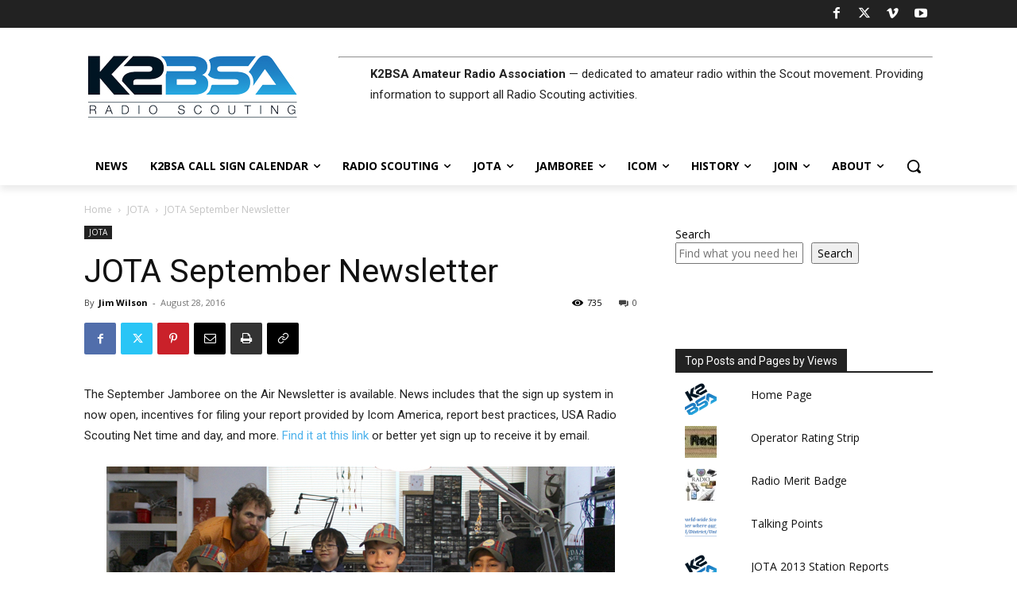

--- FILE ---
content_type: text/html; charset=UTF-8
request_url: https://k2bsa.net/2016/08/jota-september-newsletter/
body_size: 55570
content:
<!doctype html >
<html lang="en-US">
<head>
    <meta charset="UTF-8" />
    <title>JOTA September Newsletter | K2BSA Amateur Radio Association</title>
    <meta name="viewport" content="width=device-width, initial-scale=1.0">
    <link rel="pingback" href="https://k2bsa.net/xmlrpc.php" />
    <style id="jetpack-boost-critical-css">@media all{.wpsc-manual-payment-form-basic-fields div:first-child{grid-area:fname}.wpsc-manual-payment-form-basic-fields div:nth-child(2){grid-area:lname}.wpsc-manual-payment-form-basic-fields div:nth-child(3){grid-area:email}.wpsc-manual-payment-form-address-fields div:first-child{grid-area:street}.wpsc-manual-payment-form-address-fields div:nth-child(2){grid-area:city}.wpsc-manual-payment-form-address-fields div:nth-child(3){grid-area:country}.wpsc-manual-payment-form-address-fields div:nth-child(4){grid-area:state}.wpsc-manual-payment-form-address-fields div:nth-child(5){grid-area:postalcode}}@media all{.tdm-content-horiz-right{text-align:right!important;margin-left:auto}}@media all{.gform_wrapper.gravity-theme .gform_validation_container,body .gform_wrapper.gravity-theme .gform_body .gform_fields .gfield.gform_validation_container,body .gform_wrapper.gravity-theme .gform_fields .gfield.gform_validation_container,body .gform_wrapper.gravity-theme .gform_validation_container{display:none!important;left:-9000px;position:absolute!important}@media only screen and (max-width:641px){.gform_wrapper.gravity-theme input:not([type=radio]):not([type=checkbox]):not([type=image]):not([type=file]){line-height:2;min-height:32px}.gform_wrapper.gravity-theme textarea{line-height:1.5}}.gform_wrapper.gravity-theme .gform_hidden{display:none}.gform_wrapper.gravity-theme .gfield input{max-width:100%}.gform_wrapper.gravity-theme *{box-sizing:border-box}.gform_wrapper.gravity-theme .gfield{grid-column:1/-1;min-width:0}@media (max-width:640px){.gform_wrapper.gravity-theme .gfield:not(.gfield--width-full){grid-column:1/-1}}}@media all{.gform_wrapper.gravity-theme .gfield_label{display:inline-block;font-size:16px;font-weight:700;margin-bottom:8px;padding:0}.gform_wrapper.gravity-theme .gform_footer input{align-self:flex-end}.gform_wrapper.gravity-theme .gfield_description{clear:both;font-family:inherit;font-size:15px;letter-spacing:normal;line-height:inherit;padding-top:13px;width:100%}.gform_wrapper.gravity-theme .gform_footer input{margin-bottom:8px}.gform_wrapper.gravity-theme .gform_footer input+input{margin-left:8px}.gform_wrapper.gravity-theme input[type=text],.gform_wrapper.gravity-theme textarea{font-size:15px;margin-bottom:0;margin-top:0;padding:8px}}@media all{:root{--td_theme_color:#4db2ec;--td_black:#222;--td_text_color:#111;--td_default_google_font_1:"Open Sans","Open Sans Regular",sans-serif;--td_default_google_font_2:"Roboto",sans-serif}html{font-family:sans-serif;-ms-text-size-adjust:100%;-webkit-text-size-adjust:100%}body{margin:0}article,aside,figcaption,figure,footer,header{display:block}a{background-color:transparent}strong{font-weight:700}img{border:0}svg:not(:root){overflow:hidden}figure{margin:0}hr{-moz-box-sizing:content-box;box-sizing:content-box;height:0}button,input,textarea{color:inherit;font:inherit;margin:0}button{overflow:visible}button{text-transform:none}button,html input[type=button]{-webkit-appearance:button}input{line-height:normal}input[type=search]{-webkit-appearance:textfield;-moz-box-sizing:content-box;-webkit-box-sizing:content-box;box-sizing:content-box}input[type=search]::-webkit-search-cancel-button{-webkit-appearance:none}textarea{overflow:auto}*{-webkit-box-sizing:border-box;-moz-box-sizing:border-box;box-sizing:border-box}:after,:before{-webkit-box-sizing:border-box;-moz-box-sizing:border-box;box-sizing:border-box}img{max-width:100%;height:auto}.td-main-content-wrap{background-color:#fff}.td-page-meta{display:none}.td-container,.tdc-row{width:1068px;margin-right:auto;margin-left:auto}.td-container:after,.td-container:before,.tdc-row:after,.tdc-row:before{display:table;content:"";line-height:0}.td-container:after,.tdc-row:after{clear:both}.tdc-row[class*=stretch_row]>.td-pb-row>.td-element-style{width:100vw!important;left:50%!important;transform:translateX(-50%)!important}@media (max-width:767px){.td-pb-row>.td-element-style{width:100vw!important;left:50%!important;transform:translateX(-50%)!important}}.td-pb-row{margin-right:-24px;margin-left:-24px;position:relative}.td-pb-row:after,.td-pb-row:before{display:table;content:""}.td-pb-row:after{clear:both}.td-pb-row [class*=td-pb-span]{display:block;min-height:1px;float:left;padding-right:24px;padding-left:24px;position:relative}@media (min-width:1019px) and (max-width:1140px){.td-pb-row [class*=td-pb-span]{padding-right:20px;padding-left:20px}}@media (min-width:768px) and (max-width:1018px){.td-pb-row [class*=td-pb-span]{padding-right:14px;padding-left:14px}}@media (max-width:767px){.td-pb-row [class*=td-pb-span]{padding-right:0;padding-left:0;float:none;width:100%}}.td-ss-main-sidebar{-webkit-backface-visibility:hidden;-webkit-perspective:1000}.td-pb-span4{width:33.33333333%}.td-pb-span8{width:66.66666667%}.td-pb-span12{width:100%}.wpb_row{margin-bottom:0}.vc_row .vc_column-inner{padding-left:0;padding-right:0}.td-block-row{margin-left:-24px;margin-right:-24px}.td-block-row:after,.td-block-row:before{display:table;content:""}.td-block-row:after{clear:both}.td-block-row [class*=td-block-span]{display:block;min-height:1px;float:left;padding-right:24px;padding-left:24px}@media (min-width:1019px) and (max-width:1140px){.td-block-row [class*=td-block-span]{padding-right:20px;padding-left:20px}}@media (min-width:768px) and (max-width:1018px){.td-block-row [class*=td-block-span]{padding-right:14px;padding-left:14px}}@media (max-width:767px){.td-block-row [class*=td-block-span]{padding-right:0;padding-left:0;float:none;width:100%}}.td-block-span6{width:50%}@media (min-width:1019px) and (max-width:1140px){.td-container,.tdc-row{width:980px}.td-block-row,.td-pb-row{margin-right:-20px;margin-left:-20px}}@media (min-width:768px) and (max-width:1018px){.td-container,.tdc-row{width:740px}.td-block-row,.td-pb-row{margin-right:-14px;margin-left:-14px}}@media (max-width:767px){.td-container,.tdc-row{width:100%;padding-left:20px;padding-right:20px}.td-block-row,.td-pb-row{width:100%;margin-left:0;margin-right:0}}@media (min-width:768px){.td-drop-down-search .td-search-form{margin:20px}}#td-outer-wrap{overflow:hidden}@media (max-width:767px){#td-outer-wrap{margin:auto;width:100%;-webkit-transform-origin:50% 200px 0;transform-origin:50% 200px 0}}.td-menu-background{background-repeat:var(--td_mobile_background_repeat,no-repeat);background-size:var(--td_mobile_background_size,cover);background-position:var(--td_mobile_background_size,center top);position:fixed;top:0;display:block;width:100%;height:113%;z-index:9999;visibility:hidden;transform:translate3d(-100%,0,0);-webkit-transform:translate3d(-100%,0,0)}.td-menu-background:before{content:"";width:100%;height:100%;position:absolute;top:0;left:0;opacity:.98;background:#313b45;background:-webkit-gradient(left top,left bottom,color-stop(0,var(--td_mobile_gradient_one_mob,#313b45)),color-stop(100%,var(--td_mobile_gradient_two_mob,#3393b8)));background:linear-gradient(to bottom,var(--td_mobile_gradient_one_mob,#313b45) 0,var(--td_mobile_gradient_two_mob,#3393b8) 100%)}#td-mobile-nav{padding:0;position:fixed;width:100%;height:calc(100% + 1px);top:0;z-index:9999;visibility:hidden;transform:translate3d(-99%,0,0);-webkit-transform:translate3d(-99%,0,0);left:-1%;font-family:-apple-system,".SFNSText-Regular","San Francisco",Roboto,"Segoe UI","Helvetica Neue","Lucida Grande",sans-serif}#td-mobile-nav .td_display_err{text-align:center;color:var(--td_mobile_text_color,#fff);border:none;-webkit-box-shadow:0 0 8px rgba(0,0,0,.16);box-shadow:0 0 8px rgba(0,0,0,.16);margin:-9px -30px 24px;font-size:14px;border-radius:0;padding:12px;position:relative;background-color:rgba(255,255,255,.06);display:none}#td-mobile-nav input:invalid{box-shadow:none!important}#td-mobile-nav{height:1px;overflow:hidden}#td-mobile-nav .td-menu-socials{padding:0 65px 0 20px;overflow:hidden;height:60px}.td-mobile-close{position:absolute;right:1px;top:0;z-index:1000}.td-mobile-close .td-icon-close-mobile{height:70px;width:70px;line-height:70px;font-size:21px;color:var(--td_mobile_text_color,#fff);top:4px;position:relative}.td-mobile-content{padding:20px 20px 0}.td-mobile-container{padding-bottom:20px;position:relative}.td-mobile-content ul{list-style:none;margin:0;padding:0}.td-mobile-content li{float:none;margin-left:0;-webkit-touch-callout:none}.td-mobile-content li a{display:block;line-height:21px;font-size:21px;color:var(--td_mobile_text_color,#fff);margin-left:0;padding:12px 30px 12px 12px;font-weight:700}.td-mobile-content .td-icon-menu-right{display:none;position:absolute;top:10px;right:-4px;z-index:1000;font-size:14px;padding:6px 12px;float:right;color:var(--td_mobile_text_color,#fff);-webkit-transform-origin:50% 48% 0px;transform-origin:50% 48% 0px;transform:rotate(-90deg);-webkit-transform:rotate(-90deg)}.td-mobile-content .td-icon-menu-right:before{content:""}.td-mobile-content .sub-menu{max-height:0;overflow:hidden;opacity:0}.td-mobile-content .sub-menu .td-icon-menu-right{font-size:11px;right:-2px;top:8px;color:var(--td_mobile_text_color,#fff)}.td-mobile-content .sub-menu a{padding:9px 26px 9px 36px!important;line-height:19px;font-size:16px;font-weight:400}.td-mobile-content .sub-menu .sub-menu a{padding-left:55px!important}.td-mobile-content .sub-menu .sub-menu .sub-menu a{padding-left:74px!important}.td-mobile-content .menu-item-has-children a{width:100%;z-index:1}.td-mobile-container{opacity:1}#td-mobile-nav .td-login-animation{opacity:0;position:absolute;top:0;width:100%}#td-mobile-nav .td-login-animation .td-login-inputs{height:76px}.td-search-wrap-mob{padding:0;position:absolute;width:100%;height:auto;top:0;text-align:center;z-index:9999;visibility:hidden;color:var(--td_mobile_text_color,#fff);font-family:-apple-system,".SFNSText-Regular","San Francisco",Roboto,"Segoe UI","Helvetica Neue","Lucida Grande",sans-serif}.td-search-wrap-mob .td-drop-down-search{opacity:0;visibility:hidden;-webkit-backface-visibility:hidden;position:relative}.td-search-wrap-mob #td-header-search-mob{color:var(--td_mobile_text_color,#fff);font-weight:700;font-size:26px;height:40px;line-height:36px;border:0;background:0 0;outline:0;margin:8px 0;padding:0;text-align:center}.td-search-wrap-mob .td-search-input{margin:0 5%;position:relative}.td-search-wrap-mob .td-search-input span{opacity:.8;font-size:12px}.td-search-wrap-mob .td-search-input:after,.td-search-wrap-mob .td-search-input:before{content:"";position:absolute;display:block;width:100%;height:1px;background-color:var(--td_mobile_text_color,#fff);bottom:0;left:0;opacity:.2}.td-search-wrap-mob .td-search-input:after{opacity:.8;transform:scaleX(0);-webkit-transform:scaleX(0)}.td-search-wrap-mob .td-search-form{margin-bottom:30px}.td-search-background{background-repeat:no-repeat;background-size:cover;background-position:center top;position:fixed;top:0;display:block;width:100%;height:113%;z-index:9999;transform:translate3d(100%,0,0);-webkit-transform:translate3d(100%,0,0);visibility:hidden}.td-search-background:before{content:"";width:100%;height:100%;position:absolute;top:0;left:0;opacity:.98;background:#313b45;background:-webkit-gradient(left top,left bottom,color-stop(0,var(--td_mobile_gradient_one_mob,#313b45)),color-stop(100%,var(--td_mobile_gradient_two_mob,#3393b8)));background:linear-gradient(to bottom,var(--td_mobile_gradient_one_mob,#313b45) 0,var(--td_mobile_gradient_two_mob,#3393b8) 100%)}.td-search-close{text-align:right;z-index:1000}.td-search-close .td-icon-close-mobile{height:70px;width:70px;line-height:70px;font-size:21px;color:var(--td_mobile_text_color,#fff);position:relative;top:4px;right:0}#td-mobile-nav label{position:absolute;top:26px;left:10px;font-size:17px;color:var(--td_mobile_text_color,#fff);opacity:.6}.td-login-inputs{position:relative}body{font-family:Verdana,BlinkMacSystemFont,-apple-system,"Segoe UI",Roboto,Oxygen,Ubuntu,Cantarell,"Open Sans","Helvetica Neue",sans-serif;font-size:14px;line-height:21px}p{margin-top:0;margin-bottom:21px}a{color:var(--td_theme_color,#4db2ec);text-decoration:none}ul{padding:0}ul li{line-height:24px;margin-left:21px}h1,h4{font-family:var(--td_default_google_font_2,"Roboto",sans-serif);color:var(--td_text_color,#111);font-weight:400;margin:6px 0}h1{font-size:32px;line-height:40px;margin-top:33px;margin-bottom:23px}h4{font-size:19px;line-height:29px;margin-top:24px;margin-bottom:14px}textarea{font-size:12px;line-height:21px;color:#444;border:1px solid #e1e1e1;width:100%;max-width:100%;height:168px;min-height:168px;padding:6px 9px}@media (max-width:767px){textarea{font-size:16px}}input[type=text]{font-size:12px;line-height:21px;color:#444;border:1px solid #e1e1e1;width:100%;max-width:100%;height:34px;padding:3px 9px}@media (max-width:767px){input[type=text]{font-size:16px}}input[type=password]{width:100%;position:relative;top:0;display:inline-table;vertical-align:middle;font-size:12px;line-height:21px;color:#444;border:1px solid #ccc;max-width:100%;height:34px;padding:3px 9px;margin-bottom:10px}@media (max-width:767px){input[type=password]{font-size:16px}}.tagdiv-type{font-size:15px;line-height:1.74;color:#222}.tagdiv-type img{margin-bottom:21px}.tagdiv-type figure img{margin-bottom:0}.tagdiv-type p{margin-bottom:26px}.wp-caption-text{font-family:Verdana,BlinkMacSystemFont,-apple-system,"Segoe UI",Roboto,Oxygen,Ubuntu,Cantarell,"Open Sans","Helvetica Neue",sans-serif;text-align:left;margin:6px 0 26px 0;font-size:11px;font-style:italic;font-weight:400;line-height:17px;color:#444}.entry-title{word-wrap:break-word}.td-module-meta-info{font-family:var(--td_default_google_font_1,"Open Sans","Open Sans Regular",sans-serif);font-size:11px;margin-bottom:7px;line-height:1;min-height:17px}.td-post-author-name{font-weight:700;display:inline-block;position:relative;top:2px}.td-post-author-name a{color:#000}.td-post-author-name div{display:inline;margin-right:2px}.td-post-date{color:#767676;display:inline-block;position:relative;top:2px}.block-title{font-family:var(--td_default_google_font_2,"Roboto",sans-serif);font-size:14px;line-height:1;margin-top:0;margin-bottom:26px;border-bottom:2px solid var(--td_header_color,var(--td_black,#222))}.block-title>span{line-height:17px;display:inline-block;padding:7px 12px 4px;background-color:var(--td_header_color,var(--td_black,#222));color:var(--td_text_header_color,#fff)}.td_block_template_1 .block-title{text-align:left}.td-main-content-wrap{padding-bottom:40px}@media (max-width:767px){.td-main-content-wrap{padding-bottom:26px}}.td-pb-span4 .wpb_wrapper,.td-ss-main-sidebar{perspective:unset!important}.td-crumb-container{min-height:35px;margin-bottom:9px;padding-top:21px}@media (min-width:768px) and (max-width:1018px){.td-crumb-container{padding-top:16px}}@media (max-width:767px){.td-crumb-container{padding-top:11px}}@media (max-width:767px){.single-post .td-bred-no-url-last{display:none}}.entry-crumbs{font-family:var(--td_default_google_font_1,"Open Sans","Open Sans Regular",sans-serif);font-size:12px;color:#c3c3c3;line-height:18px;padding-top:1px;padding-bottom:2px}.entry-crumbs a{color:#c3c3c3}.entry-crumbs .td-bread-sep{font-size:8px;margin:0 5px}.td-category{list-style:none;font-family:var(--td_default_google_font_1,"Open Sans","Open Sans Regular",sans-serif);font-size:10px;margin-top:0;margin-bottom:10px;line-height:1}.td-category li{display:inline-block;margin:0 5px 5px 0;line-height:1}.td-category a{color:#fff;background-color:var(--td_black,#222);padding:3px 6px 4px 6px;white-space:nowrap;display:inline-block}@media (max-width:767px){.single .td-category{margin-bottom:0}}.post{background-color:var(--td_container_transparent,#fff)}.post header .entry-title{margin-top:0;margin-bottom:7px;word-wrap:break-word;font-size:41px;line-height:50px}@media (max-width:1018px){.post header .entry-title{font-size:32px;line-height:36px}}@media (max-width:767px){.post header .entry-title{margin-top:3px;margin-bottom:9px}}header .td-module-meta-info{margin-bottom:16px}header .td-post-author-name{font-weight:400;color:#444;float:left}header .td-post-author-name a{font-weight:700;margin-right:3px}header .td-post-date{margin-left:4px;color:#767676;float:left}header .td-post-views{float:right;margin-right:22px}header .td-post-views span{line-height:15px;vertical-align:top}header .td-icon-views{position:relative;line-height:17px;font-size:14px;margin-right:5px}header .td-post-comments{float:right;position:relative;top:2px}header .td-post-comments a{color:#444}header .td-post-comments i{vertical-align:middle}header .td-icon-comments{margin-right:5px;font-size:9px}.post footer{clear:both}.td-post-source-tags{font-size:11px}.td-post-next-prev-content{display:inline-block;font-family:var(--td_default_google_font_2,"Roboto",sans-serif);word-break:break-word}.td-post-next-prev-content span{display:block;font-size:12px;color:#c1c1c1;margin-bottom:7px}.td-post-next-prev-content a{display:block;font-size:15px;color:#222;line-height:21px;margin-bottom:43px}.td-post-next-post{text-align:right}.td-next-prev-separator{display:none}@media (max-width:767px){#td-outer-wrap .td-post-next-post,#td-outer-wrap .td-post-prev-post{width:50%;float:left}}.td-post-content p:empty{display:none}.td-post-featured-image{position:relative}.td-post-featured-image img{display:block;margin-bottom:26px;width:100%}.td-post-featured-image .wp-caption-text{margin-bottom:26px;z-index:1}.td-post-content{margin-top:21px;padding-bottom:16px}@media (max-width:767px){.td-post-content{margin-top:16px}}.td-post-content p{word-wrap:break-word}.td-post-content img{display:block}.td-post-template-default .td-post-title .td-post-comments{margin-left:22px}.td-post-template-default .td-post-title div.td-post-views{margin-right:0}@media (max-width:1018px){.td-post-template-default .td-post-header header .entry-title{font-size:32px;line-height:36px}}.td-post-template-default .td-post-featured-image img{width:auto}#cancel-comment-reply-link{font-size:12px;font-weight:400;color:var(--td_text_color,#111);margin-left:10px}@font-face{font-family:newspaper;font-weight:400;font-style:normal;font-display:swap}[class*=" td-icon-"]:before,[class^=td-icon-]:before{font-family:newspaper;speak:none;font-style:normal;font-weight:400;font-variant:normal;text-transform:none;line-height:1;text-align:center;-webkit-font-smoothing:antialiased;-moz-osx-font-smoothing:grayscale}[class*=td-icon-]{line-height:1;text-align:center;display:inline-block}.td-icon-down:before{content:""}.td-icon-right:before{content:""}.td-icon-views:before{content:""}.td-icon-right-arrow:before{content:""}.td-icon-menu-up:before{content:""}.td-icon-menu-right:before{content:""}.td-icon-mail:before{content:""}.td-icon-facebook:before{content:""}.td-icon-pinterest:before{content:""}.td-icon-twitter:before{content:""}.td-icon-vimeo:before{content:""}.td-icon-youtube:before{content:""}.td-icon-read-down:before{content:""}.td-icon-comments:before{content:""}.td-icon-mobile:before{content:""}.td-icon-close-mobile:before{content:""}.td-icon-print:before{content:""}.td-icon-plus:before{content:""}.td-icon-check:before{content:""}.td-icon-copy_url:before{content:""}.widget{font-family:var(--td_default_google_font_1,"Open Sans","Open Sans Regular",sans-serif);margin-bottom:38px}.widget a{color:#111}.widget ul{list-style:none;box-shadow:none}.widget li{line-height:30px;list-style:none;margin-left:12px}.widget .block-title{margin-bottom:13px}.widget_search{margin-bottom:48px}}@media all{.tdc_zone{margin:0}.td-header-template-wrap{z-index:100}.td-header-desktop-wrap{width:100%}.td-header-desktop-sticky-wrap,.td-header-mobile-sticky-wrap{position:fixed;top:0;width:100%;z-index:999;visibility:hidden;opacity:0}#td-mobile-nav .td-menu-login-section{list-style:none;position:relative;margin-top:20px}#td-mobile-nav .td-menu-login-section a{color:var(--td_mobile_text_color,#fff)}#td-mobile-nav .td-guest-wrap{height:40px;text-align:center}#td-mobile-nav .td-guest-wrap .td-menu-login{display:inline-block;font-size:20px;font-weight:700;color:#fff;vertical-align:middle}#td-mobile-nav .td-register-section{position:absolute;top:0;color:var(--td_mobile_text_color,#fff);width:100%;z-index:-1}#td-mobile-nav .td-register-section a{color:var(--td_mobile_text_color,#fff)}#td-mobile-nav .td-register-section .td-icon-read-down{font-size:23px;transform:rotate(90deg);-webkit-transform:rotate(90deg);line-height:74px;width:74px}#td-mobile-nav .td-register-section .td-login-input{color:var(--td_mobile_text_color,#fff);font-weight:400;font-size:17px;height:40px;line-height:40px;border:0;background:0 0;outline:0;margin:18px 0;position:relative;border-bottom:1px solid var(--td_mobile_text_color,rgba(255,255,255,.2));border-radius:0;box-shadow:none}#td-mobile-nav .td-register-section .td-login-form-wrap{padding:0 30px}#td-mobile-nav .td-register-section .td-login-button{display:block;text-align:center;width:100%;text-transform:uppercase;line-height:50px;color:var(--td_mobile_button_color_mob,#000);border:none;-webkit-box-shadow:0 0 8px rgba(0,0,0,.36);box-shadow:0 0 8px rgba(0,0,0,.36);margin:17px 0 15px;font-size:17px;border-radius:0;background-color:var(--td_mobile_button_background_mob,#fff);opacity:.8;text-shadow:none}#td-mobile-nav .td-register-section .td-login-info-text{text-align:center;margin-bottom:20px}#td-mobile-nav .td-login-title{position:absolute;top:0;padding:0 50px;text-align:center;line-height:74px;text-transform:uppercase;width:100%;font-size:17px;height:74px;overflow:hidden;z-index:-1}#td-mobile-nav .td-login-panel-title{text-align:center;font-size:16px;padding:30px 10px}#td-mobile-nav .td-login-panel-title span{display:inline-block;font-size:28px;font-weight:700;width:100%;margin-bottom:10px}.td_block_wrap{margin-bottom:48px;position:relative;clear:both}@media (max-width:767px){.td_block_wrap{margin-bottom:32px}}.td-block-title-wrap{position:relative}.td-fix-index{transform:translateZ(0);-webkit-transform:translateZ(0)}#login_pass-mob{display:none!important}.td-container-wrap{background-color:var(--td_container_transparent,#fff);margin-left:auto;margin-right:auto}.td-scroll-up{position:fixed;bottom:4px;right:5px;z-index:9999}.td-scroll-up[data-style=style1]{display:none;width:40px;height:40px;background-color:var(--td_theme_color,#4db2ec);transform:translate3d(0,70px,0)}.td-scroll-up[data-style=style1] .td-icon-menu-up{position:relative;color:#fff;font-size:20px;display:block;text-align:center;width:40px;top:7px}.wpb_button{display:inline-block;font-family:var(--td_default_google_font_1,"Open Sans","Open Sans Regular",sans-serif);font-weight:600;line-height:24px;text-shadow:none;border:none;border-radius:0;margin-bottom:21px}.widget{overflow:hidden}.td-element-style{position:absolute;z-index:0;width:100%;height:100%;top:0;bottom:0;left:0;right:0;overflow:hidden}.td-element-style-before{opacity:0}body.td-animation-stack-type0 .post img:not(.woocommerce-product-gallery img):not(.rs-pzimg){opacity:0}}@media all{ul{box-sizing:border-box}.wp-block-search__button{margin-left:10px;word-break:normal}:where(.wp-block-search__button){border:1px solid #ccc;padding:6px 10px}.wp-block-search__inside-wrapper{display:flex;flex:auto;flex-wrap:nowrap;max-width:100%}.wp-block-search__label{width:100%}.wp-block-search__input{appearance:none;border:1px solid #949494;flex-grow:1;margin-left:0;margin-right:0;min-width:3rem;padding:8px;text-decoration:unset!important}:where(.wp-block-search__input){font-family:inherit;font-size:inherit;font-style:inherit;font-weight:inherit;letter-spacing:inherit;line-height:inherit;text-transform:inherit}:where(figure){margin:0 0 1em}}@media all{.widgets-list-layout{padding:0;margin:0;list-style-type:none}.widgets-list-layout li:after,.widgets-list-layout li:before{content:"";display:table}.widgets-list-layout li:after{clear:both}.widgets-list-layout li{zoom:1;margin-bottom:1em;list-style-type:none!important}.widgets-list-layout .widgets-list-layout-blavatar{float:left;width:21.276596%;max-width:40px;height:auto}.widgets-list-layout-links{float:right;width:73.404255%}}</style><meta name='robots' content='max-image-preview:large' />
<link rel="icon" type="image/png" href="https://k2bsa.net/wp-content/uploads/2016/02/cropped-K2BSA-Avatar-V1.png"><link rel='dns-prefetch' href='//stats.wp.com' />
<link rel='dns-prefetch' href='//fonts.googleapis.com' />
<link rel='dns-prefetch' href='//v0.wordpress.com' />
<link rel='dns-prefetch' href='//jetpack.wordpress.com' />
<link rel='dns-prefetch' href='//s0.wp.com' />
<link rel='dns-prefetch' href='//public-api.wordpress.com' />
<link rel='dns-prefetch' href='//0.gravatar.com' />
<link rel='dns-prefetch' href='//1.gravatar.com' />
<link rel='dns-prefetch' href='//2.gravatar.com' />
<link rel='preconnect' href='//i0.wp.com' />
<link rel='preconnect' href='//c0.wp.com' />
<link rel="alternate" type="text/calendar" title="K2BSA Amateur Radio Association &raquo; iCal Feed" href="https://k2bsa.net/events/?ical=1" />
<link rel="alternate" title="oEmbed (JSON)" type="application/json+oembed" href="https://k2bsa.net/wp-json/oembed/1.0/embed?url=https%3A%2F%2Fk2bsa.net%2F2016%2F08%2Fjota-september-newsletter%2F" />
<link rel="alternate" title="oEmbed (XML)" type="text/xml+oembed" href="https://k2bsa.net/wp-json/oembed/1.0/embed?url=https%3A%2F%2Fk2bsa.net%2F2016%2F08%2Fjota-september-newsletter%2F&#038;format=xml" />
<style id='wp-img-auto-sizes-contain-inline-css' type='text/css'>
img:is([sizes=auto i],[sizes^="auto," i]){contain-intrinsic-size:3000px 1500px}
/*# sourceURL=wp-img-auto-sizes-contain-inline-css */
</style>
<style id='wp-emoji-styles-inline-css' type='text/css'>

	img.wp-smiley, img.emoji {
		display: inline !important;
		border: none !important;
		box-shadow: none !important;
		height: 1em !important;
		width: 1em !important;
		margin: 0 0.07em !important;
		vertical-align: -0.1em !important;
		background: none !important;
		padding: 0 !important;
	}
/*# sourceURL=wp-emoji-styles-inline-css */
</style>
<noscript><link rel='stylesheet' id='wp-block-library-css' href='https://c0.wp.com/c/6.9/wp-includes/css/dist/block-library/style.min.css' type='text/css' media='all' />
</noscript><link data-media="all" onload="this.media=this.dataset.media; delete this.dataset.media; this.removeAttribute( &apos;onload&apos; );" rel='stylesheet' id='wp-block-library-css' href='https://c0.wp.com/c/6.9/wp-includes/css/dist/block-library/style.min.css' type='text/css' media="not all" />
<style id='wp-block-search-inline-css' type='text/css'>
.wp-block-search__button{margin-left:10px;word-break:normal}.wp-block-search__button.has-icon{line-height:0}.wp-block-search__button svg{height:1.25em;min-height:24px;min-width:24px;width:1.25em;fill:currentColor;vertical-align:text-bottom}:where(.wp-block-search__button){border:1px solid #ccc;padding:6px 10px}.wp-block-search__inside-wrapper{display:flex;flex:auto;flex-wrap:nowrap;max-width:100%}.wp-block-search__label{width:100%}.wp-block-search.wp-block-search__button-only .wp-block-search__button{box-sizing:border-box;display:flex;flex-shrink:0;justify-content:center;margin-left:0;max-width:100%}.wp-block-search.wp-block-search__button-only .wp-block-search__inside-wrapper{min-width:0!important;transition-property:width}.wp-block-search.wp-block-search__button-only .wp-block-search__input{flex-basis:100%;transition-duration:.3s}.wp-block-search.wp-block-search__button-only.wp-block-search__searchfield-hidden,.wp-block-search.wp-block-search__button-only.wp-block-search__searchfield-hidden .wp-block-search__inside-wrapper{overflow:hidden}.wp-block-search.wp-block-search__button-only.wp-block-search__searchfield-hidden .wp-block-search__input{border-left-width:0!important;border-right-width:0!important;flex-basis:0;flex-grow:0;margin:0;min-width:0!important;padding-left:0!important;padding-right:0!important;width:0!important}:where(.wp-block-search__input){appearance:none;border:1px solid #949494;flex-grow:1;font-family:inherit;font-size:inherit;font-style:inherit;font-weight:inherit;letter-spacing:inherit;line-height:inherit;margin-left:0;margin-right:0;min-width:3rem;padding:8px;text-decoration:unset!important;text-transform:inherit}:where(.wp-block-search__button-inside .wp-block-search__inside-wrapper){background-color:#fff;border:1px solid #949494;box-sizing:border-box;padding:4px}:where(.wp-block-search__button-inside .wp-block-search__inside-wrapper) .wp-block-search__input{border:none;border-radius:0;padding:0 4px}:where(.wp-block-search__button-inside .wp-block-search__inside-wrapper) .wp-block-search__input:focus{outline:none}:where(.wp-block-search__button-inside .wp-block-search__inside-wrapper) :where(.wp-block-search__button){padding:4px 8px}.wp-block-search.aligncenter .wp-block-search__inside-wrapper{margin:auto}.wp-block[data-align=right] .wp-block-search.wp-block-search__button-only .wp-block-search__inside-wrapper{float:right}
/*# sourceURL=https://c0.wp.com/c/6.9/wp-includes/blocks/search/style.min.css */
</style>
<style id='wp-block-paragraph-inline-css' type='text/css'>
.is-small-text{font-size:.875em}.is-regular-text{font-size:1em}.is-large-text{font-size:2.25em}.is-larger-text{font-size:3em}.has-drop-cap:not(:focus):first-letter{float:left;font-size:8.4em;font-style:normal;font-weight:100;line-height:.68;margin:.05em .1em 0 0;text-transform:uppercase}body.rtl .has-drop-cap:not(:focus):first-letter{float:none;margin-left:.1em}p.has-drop-cap.has-background{overflow:hidden}:root :where(p.has-background){padding:1.25em 2.375em}:where(p.has-text-color:not(.has-link-color)) a{color:inherit}p.has-text-align-left[style*="writing-mode:vertical-lr"],p.has-text-align-right[style*="writing-mode:vertical-rl"]{rotate:180deg}
/*# sourceURL=https://c0.wp.com/c/6.9/wp-includes/blocks/paragraph/style.min.css */
</style>
<style id='global-styles-inline-css' type='text/css'>
:root{--wp--preset--aspect-ratio--square: 1;--wp--preset--aspect-ratio--4-3: 4/3;--wp--preset--aspect-ratio--3-4: 3/4;--wp--preset--aspect-ratio--3-2: 3/2;--wp--preset--aspect-ratio--2-3: 2/3;--wp--preset--aspect-ratio--16-9: 16/9;--wp--preset--aspect-ratio--9-16: 9/16;--wp--preset--color--black: #000000;--wp--preset--color--cyan-bluish-gray: #abb8c3;--wp--preset--color--white: #ffffff;--wp--preset--color--pale-pink: #f78da7;--wp--preset--color--vivid-red: #cf2e2e;--wp--preset--color--luminous-vivid-orange: #ff6900;--wp--preset--color--luminous-vivid-amber: #fcb900;--wp--preset--color--light-green-cyan: #7bdcb5;--wp--preset--color--vivid-green-cyan: #00d084;--wp--preset--color--pale-cyan-blue: #8ed1fc;--wp--preset--color--vivid-cyan-blue: #0693e3;--wp--preset--color--vivid-purple: #9b51e0;--wp--preset--gradient--vivid-cyan-blue-to-vivid-purple: linear-gradient(135deg,rgb(6,147,227) 0%,rgb(155,81,224) 100%);--wp--preset--gradient--light-green-cyan-to-vivid-green-cyan: linear-gradient(135deg,rgb(122,220,180) 0%,rgb(0,208,130) 100%);--wp--preset--gradient--luminous-vivid-amber-to-luminous-vivid-orange: linear-gradient(135deg,rgb(252,185,0) 0%,rgb(255,105,0) 100%);--wp--preset--gradient--luminous-vivid-orange-to-vivid-red: linear-gradient(135deg,rgb(255,105,0) 0%,rgb(207,46,46) 100%);--wp--preset--gradient--very-light-gray-to-cyan-bluish-gray: linear-gradient(135deg,rgb(238,238,238) 0%,rgb(169,184,195) 100%);--wp--preset--gradient--cool-to-warm-spectrum: linear-gradient(135deg,rgb(74,234,220) 0%,rgb(151,120,209) 20%,rgb(207,42,186) 40%,rgb(238,44,130) 60%,rgb(251,105,98) 80%,rgb(254,248,76) 100%);--wp--preset--gradient--blush-light-purple: linear-gradient(135deg,rgb(255,206,236) 0%,rgb(152,150,240) 100%);--wp--preset--gradient--blush-bordeaux: linear-gradient(135deg,rgb(254,205,165) 0%,rgb(254,45,45) 50%,rgb(107,0,62) 100%);--wp--preset--gradient--luminous-dusk: linear-gradient(135deg,rgb(255,203,112) 0%,rgb(199,81,192) 50%,rgb(65,88,208) 100%);--wp--preset--gradient--pale-ocean: linear-gradient(135deg,rgb(255,245,203) 0%,rgb(182,227,212) 50%,rgb(51,167,181) 100%);--wp--preset--gradient--electric-grass: linear-gradient(135deg,rgb(202,248,128) 0%,rgb(113,206,126) 100%);--wp--preset--gradient--midnight: linear-gradient(135deg,rgb(2,3,129) 0%,rgb(40,116,252) 100%);--wp--preset--font-size--small: 11px;--wp--preset--font-size--medium: 20px;--wp--preset--font-size--large: 32px;--wp--preset--font-size--x-large: 42px;--wp--preset--font-size--regular: 15px;--wp--preset--font-size--larger: 50px;--wp--preset--spacing--20: 0.44rem;--wp--preset--spacing--30: 0.67rem;--wp--preset--spacing--40: 1rem;--wp--preset--spacing--50: 1.5rem;--wp--preset--spacing--60: 2.25rem;--wp--preset--spacing--70: 3.38rem;--wp--preset--spacing--80: 5.06rem;--wp--preset--shadow--natural: 6px 6px 9px rgba(0, 0, 0, 0.2);--wp--preset--shadow--deep: 12px 12px 50px rgba(0, 0, 0, 0.4);--wp--preset--shadow--sharp: 6px 6px 0px rgba(0, 0, 0, 0.2);--wp--preset--shadow--outlined: 6px 6px 0px -3px rgb(255, 255, 255), 6px 6px rgb(0, 0, 0);--wp--preset--shadow--crisp: 6px 6px 0px rgb(0, 0, 0);}:where(.is-layout-flex){gap: 0.5em;}:where(.is-layout-grid){gap: 0.5em;}body .is-layout-flex{display: flex;}.is-layout-flex{flex-wrap: wrap;align-items: center;}.is-layout-flex > :is(*, div){margin: 0;}body .is-layout-grid{display: grid;}.is-layout-grid > :is(*, div){margin: 0;}:where(.wp-block-columns.is-layout-flex){gap: 2em;}:where(.wp-block-columns.is-layout-grid){gap: 2em;}:where(.wp-block-post-template.is-layout-flex){gap: 1.25em;}:where(.wp-block-post-template.is-layout-grid){gap: 1.25em;}.has-black-color{color: var(--wp--preset--color--black) !important;}.has-cyan-bluish-gray-color{color: var(--wp--preset--color--cyan-bluish-gray) !important;}.has-white-color{color: var(--wp--preset--color--white) !important;}.has-pale-pink-color{color: var(--wp--preset--color--pale-pink) !important;}.has-vivid-red-color{color: var(--wp--preset--color--vivid-red) !important;}.has-luminous-vivid-orange-color{color: var(--wp--preset--color--luminous-vivid-orange) !important;}.has-luminous-vivid-amber-color{color: var(--wp--preset--color--luminous-vivid-amber) !important;}.has-light-green-cyan-color{color: var(--wp--preset--color--light-green-cyan) !important;}.has-vivid-green-cyan-color{color: var(--wp--preset--color--vivid-green-cyan) !important;}.has-pale-cyan-blue-color{color: var(--wp--preset--color--pale-cyan-blue) !important;}.has-vivid-cyan-blue-color{color: var(--wp--preset--color--vivid-cyan-blue) !important;}.has-vivid-purple-color{color: var(--wp--preset--color--vivid-purple) !important;}.has-black-background-color{background-color: var(--wp--preset--color--black) !important;}.has-cyan-bluish-gray-background-color{background-color: var(--wp--preset--color--cyan-bluish-gray) !important;}.has-white-background-color{background-color: var(--wp--preset--color--white) !important;}.has-pale-pink-background-color{background-color: var(--wp--preset--color--pale-pink) !important;}.has-vivid-red-background-color{background-color: var(--wp--preset--color--vivid-red) !important;}.has-luminous-vivid-orange-background-color{background-color: var(--wp--preset--color--luminous-vivid-orange) !important;}.has-luminous-vivid-amber-background-color{background-color: var(--wp--preset--color--luminous-vivid-amber) !important;}.has-light-green-cyan-background-color{background-color: var(--wp--preset--color--light-green-cyan) !important;}.has-vivid-green-cyan-background-color{background-color: var(--wp--preset--color--vivid-green-cyan) !important;}.has-pale-cyan-blue-background-color{background-color: var(--wp--preset--color--pale-cyan-blue) !important;}.has-vivid-cyan-blue-background-color{background-color: var(--wp--preset--color--vivid-cyan-blue) !important;}.has-vivid-purple-background-color{background-color: var(--wp--preset--color--vivid-purple) !important;}.has-black-border-color{border-color: var(--wp--preset--color--black) !important;}.has-cyan-bluish-gray-border-color{border-color: var(--wp--preset--color--cyan-bluish-gray) !important;}.has-white-border-color{border-color: var(--wp--preset--color--white) !important;}.has-pale-pink-border-color{border-color: var(--wp--preset--color--pale-pink) !important;}.has-vivid-red-border-color{border-color: var(--wp--preset--color--vivid-red) !important;}.has-luminous-vivid-orange-border-color{border-color: var(--wp--preset--color--luminous-vivid-orange) !important;}.has-luminous-vivid-amber-border-color{border-color: var(--wp--preset--color--luminous-vivid-amber) !important;}.has-light-green-cyan-border-color{border-color: var(--wp--preset--color--light-green-cyan) !important;}.has-vivid-green-cyan-border-color{border-color: var(--wp--preset--color--vivid-green-cyan) !important;}.has-pale-cyan-blue-border-color{border-color: var(--wp--preset--color--pale-cyan-blue) !important;}.has-vivid-cyan-blue-border-color{border-color: var(--wp--preset--color--vivid-cyan-blue) !important;}.has-vivid-purple-border-color{border-color: var(--wp--preset--color--vivid-purple) !important;}.has-vivid-cyan-blue-to-vivid-purple-gradient-background{background: var(--wp--preset--gradient--vivid-cyan-blue-to-vivid-purple) !important;}.has-light-green-cyan-to-vivid-green-cyan-gradient-background{background: var(--wp--preset--gradient--light-green-cyan-to-vivid-green-cyan) !important;}.has-luminous-vivid-amber-to-luminous-vivid-orange-gradient-background{background: var(--wp--preset--gradient--luminous-vivid-amber-to-luminous-vivid-orange) !important;}.has-luminous-vivid-orange-to-vivid-red-gradient-background{background: var(--wp--preset--gradient--luminous-vivid-orange-to-vivid-red) !important;}.has-very-light-gray-to-cyan-bluish-gray-gradient-background{background: var(--wp--preset--gradient--very-light-gray-to-cyan-bluish-gray) !important;}.has-cool-to-warm-spectrum-gradient-background{background: var(--wp--preset--gradient--cool-to-warm-spectrum) !important;}.has-blush-light-purple-gradient-background{background: var(--wp--preset--gradient--blush-light-purple) !important;}.has-blush-bordeaux-gradient-background{background: var(--wp--preset--gradient--blush-bordeaux) !important;}.has-luminous-dusk-gradient-background{background: var(--wp--preset--gradient--luminous-dusk) !important;}.has-pale-ocean-gradient-background{background: var(--wp--preset--gradient--pale-ocean) !important;}.has-electric-grass-gradient-background{background: var(--wp--preset--gradient--electric-grass) !important;}.has-midnight-gradient-background{background: var(--wp--preset--gradient--midnight) !important;}.has-small-font-size{font-size: var(--wp--preset--font-size--small) !important;}.has-medium-font-size{font-size: var(--wp--preset--font-size--medium) !important;}.has-large-font-size{font-size: var(--wp--preset--font-size--large) !important;}.has-x-large-font-size{font-size: var(--wp--preset--font-size--x-large) !important;}
/*# sourceURL=global-styles-inline-css */
</style>

<style id='classic-theme-styles-inline-css' type='text/css'>
/*! This file is auto-generated */
.wp-block-button__link{color:#fff;background-color:#32373c;border-radius:9999px;box-shadow:none;text-decoration:none;padding:calc(.667em + 2px) calc(1.333em + 2px);font-size:1.125em}.wp-block-file__button{background:#32373c;color:#fff;text-decoration:none}
/*# sourceURL=/wp-includes/css/classic-themes.min.css */
</style>
<noscript><link rel='stylesheet' id='wpsc-style-css' href='https://k2bsa.net/wp-content/plugins/wordpress-simple-paypal-shopping-cart/assets/wpsc-front-end-styles.css?ver=5.2.5' type='text/css' media='all' />
</noscript><link data-media="all" onload="this.media=this.dataset.media; delete this.dataset.media; this.removeAttribute( &apos;onload&apos; );" rel='stylesheet' id='wpsc-style-css' href='https://k2bsa.net/wp-content/plugins/wordpress-simple-paypal-shopping-cart/assets/wpsc-front-end-styles.css?ver=5.2.5' type='text/css' media="not all" />
<noscript><link rel='stylesheet' id='td-plugin-multi-purpose-css' href='https://k2bsa.net/wp-content/plugins/td-composer/td-multi-purpose/style.css?ver=9c5a7338c90cbd82cb580e34cffb127f' type='text/css' media='all' />
</noscript><link data-media="all" onload="this.media=this.dataset.media; delete this.dataset.media; this.removeAttribute( &apos;onload&apos; );" rel='stylesheet' id='td-plugin-multi-purpose-css' href='https://k2bsa.net/wp-content/plugins/td-composer/td-multi-purpose/style.css?ver=9c5a7338c90cbd82cb580e34cffb127f' type='text/css' media="not all" />
<noscript><link rel='stylesheet' id='google-fonts-style-css' href='https://fonts.googleapis.com/css?family=Muli%3A400%7COpen+Sans%3A400%2C600%2C700%7CRoboto%3A400%2C600%2C700%7CMuli%3A400%2C800&#038;display=swap&#038;ver=12.7.4' type='text/css' media='all' />
</noscript><link data-media="all" onload="this.media=this.dataset.media; delete this.dataset.media; this.removeAttribute( &apos;onload&apos; );" rel='stylesheet' id='google-fonts-style-css' href='https://fonts.googleapis.com/css?family=Muli%3A400%7COpen+Sans%3A400%2C600%2C700%7CRoboto%3A400%2C600%2C700%7CMuli%3A400%2C800&#038;display=swap&#038;ver=12.7.4' type='text/css' media="not all" />
<noscript><link rel='stylesheet' id='tablepress-default-css' href='https://k2bsa.net/wp-content/plugins/tablepress/css/build/default.css?ver=3.2.6' type='text/css' media='all' />
</noscript><link data-media="all" onload="this.media=this.dataset.media; delete this.dataset.media; this.removeAttribute( &apos;onload&apos; );" rel='stylesheet' id='tablepress-default-css' href='https://k2bsa.net/wp-content/plugins/tablepress/css/build/default.css?ver=3.2.6' type='text/css' media="not all" />
<noscript><link rel='stylesheet' id='td-theme-css' href='https://k2bsa.net/wp-content/themes/Newspaper/style.css?ver=12.7.4' type='text/css' media='all' />
</noscript><link data-media="all" onload="this.media=this.dataset.media; delete this.dataset.media; this.removeAttribute( &apos;onload&apos; );" rel='stylesheet' id='td-theme-css' href='https://k2bsa.net/wp-content/themes/Newspaper/style.css?ver=12.7.4' type='text/css' media="not all" />
<style id='td-theme-inline-css' type='text/css'>@media (max-width:767px){.td-header-desktop-wrap{display:none}}@media (min-width:767px){.td-header-mobile-wrap{display:none}}</style>
<noscript><link rel='stylesheet' id='forget-about-shortcode-buttons-css' href='https://k2bsa.net/wp-content/plugins/forget-about-shortcode-buttons/public/css/button-styles.css?ver=2.1.3' type='text/css' media='all' />
</noscript><link data-media="all" onload="this.media=this.dataset.media; delete this.dataset.media; this.removeAttribute( &apos;onload&apos; );" rel='stylesheet' id='forget-about-shortcode-buttons-css' href='https://k2bsa.net/wp-content/plugins/forget-about-shortcode-buttons/public/css/button-styles.css?ver=2.1.3' type='text/css' media="not all" />
<noscript><link rel='stylesheet' id='td-legacy-framework-front-style-css' href='https://k2bsa.net/wp-content/plugins/td-composer/legacy/Newspaper/assets/css/td_legacy_main.css?ver=9c5a7338c90cbd82cb580e34cffb127f' type='text/css' media='all' />
</noscript><link data-media="all" onload="this.media=this.dataset.media; delete this.dataset.media; this.removeAttribute( &apos;onload&apos; );" rel='stylesheet' id='td-legacy-framework-front-style-css' href='https://k2bsa.net/wp-content/plugins/td-composer/legacy/Newspaper/assets/css/td_legacy_main.css?ver=9c5a7338c90cbd82cb580e34cffb127f' type='text/css' media="not all" />
<noscript><link rel='stylesheet' id='tdb_style_cloud_templates_front-css' href='https://k2bsa.net/wp-content/plugins/td-cloud-library/assets/css/tdb_main.css?ver=496e217dc78570a2932146e73f7c4a14' type='text/css' media='all' />
</noscript><link data-media="all" onload="this.media=this.dataset.media; delete this.dataset.media; this.removeAttribute( &apos;onload&apos; );" rel='stylesheet' id='tdb_style_cloud_templates_front-css' href='https://k2bsa.net/wp-content/plugins/td-cloud-library/assets/css/tdb_main.css?ver=496e217dc78570a2932146e73f7c4a14' type='text/css' media="not all" />


<link rel="https://api.w.org/" href="https://k2bsa.net/wp-json/" /><link rel="alternate" title="JSON" type="application/json" href="https://k2bsa.net/wp-json/wp/v2/posts/2989" /><link rel="EditURI" type="application/rsd+xml" title="RSD" href="https://k2bsa.net/xmlrpc.php?rsd" />

<link rel="canonical" href="https://k2bsa.net/2016/08/jota-september-newsletter/" />
<link rel='shortlink' href='https://wp.me/p1I4uj-Md' />
            
            
<!-- WP Simple Shopping Cart plugin v5.2.5 - https://wordpress.org/plugins/wordpress-simple-paypal-shopping-cart/ -->
	
    <meta name="tec-api-version" content="v1"><meta name="tec-api-origin" content="https://k2bsa.net"><link rel="alternate" href="https://k2bsa.net/wp-json/tribe/events/v1/" />	<style>img#wpstats{display:none}</style>
		    
    
    <style id="tdb-global-colors">:root{--accent-color:#fff}</style>

    
	
<!-- Jetpack Open Graph Tags -->
<meta property="og:type" content="article" />
<meta property="og:title" content="JOTA September Newsletter" />
<meta property="og:url" content="https://k2bsa.net/2016/08/jota-september-newsletter/" />
<meta property="og:description" content="The September Jamboree on the Air Newsletter is available. News includes that the sign up system in now open, incentives for filing your report provided by Icom America, report best practices, USA …" />
<meta property="article:published_time" content="2016-08-28T13:44:07+00:00" />
<meta property="article:modified_time" content="2016-09-04T12:25:19+00:00" />
<meta property="og:site_name" content="K2BSA Amateur Radio Association" />
<meta property="og:image" content="http://k2bsa.net/wp-content/uploads/2016/08/K7QED-2.jpg" />
<meta property="og:image:secure_url" content="https://i0.wp.com/k2bsa.net/wp-content/uploads/2016/08/K7QED-2.jpg" />
<meta property="og:image:width" content="640" />
<meta property="og:image:height" content="305" />
<meta property="og:image:alt" content="K7QED 2" />
<meta property="og:locale" content="en_US" />
<meta name="twitter:site" content="@k2bsa" />
<meta name="twitter:text:title" content="JOTA September Newsletter" />
<meta name="twitter:image" content="http://k2bsa.net/wp-content/uploads/2016/08/K7QED-2.jpg?w=640" />
<meta name="twitter:image:alt" content="K7QED 2" />
<meta name="twitter:card" content="summary_large_image" />

<!-- End Jetpack Open Graph Tags -->

<!-- JS generated by theme -->






<script data-jetpack-boost="ignore" type="application/ld+json">
    {
        "@context": "https://schema.org",
        "@type": "BreadcrumbList",
        "itemListElement": [
            {
                "@type": "ListItem",
                "position": 1,
                "item": {
                    "@type": "WebSite",
                    "@id": "https://k2bsa.net/",
                    "name": "Home"
                }
            },
            {
                "@type": "ListItem",
                "position": 2,
                    "item": {
                    "@type": "WebPage",
                    "@id": "https://k2bsa.net/category/jota/",
                    "name": "JOTA"
                }
            }
            ,{
                "@type": "ListItem",
                "position": 3,
                    "item": {
                    "@type": "WebPage",
                    "@id": "https://k2bsa.net/2016/08/jota-september-newsletter/",
                    "name": "JOTA September Newsletter"                                
                }
            }    
        ]
    }
</script>
<link rel="icon" href="https://i0.wp.com/k2bsa.net/wp-content/uploads/2016/02/cropped-K2BSA-Avatar-V1.png?fit=32%2C32&#038;ssl=1" sizes="32x32" />
<link rel="icon" href="https://i0.wp.com/k2bsa.net/wp-content/uploads/2016/02/cropped-K2BSA-Avatar-V1.png?fit=192%2C192&#038;ssl=1" sizes="192x192" />
<link rel="apple-touch-icon" href="https://i0.wp.com/k2bsa.net/wp-content/uploads/2016/02/cropped-K2BSA-Avatar-V1.png?fit=180%2C180&#038;ssl=1" />
<meta name="msapplication-TileImage" content="https://i0.wp.com/k2bsa.net/wp-content/uploads/2016/02/cropped-K2BSA-Avatar-V1.png?fit=270%2C270&#038;ssl=1" />

<!-- Button style compiled by theme -->

<style></style>

	<style id="tdw-css-placeholder"></style><noscript><link rel='stylesheet' id='jetpack-top-posts-widget-css' href='https://c0.wp.com/p/jetpack/15.4/modules/widgets/top-posts/style.css' type='text/css' media='all' />
</noscript><link data-media="all" onload="this.media=this.dataset.media; delete this.dataset.media; this.removeAttribute( &apos;onload&apos; );" rel='stylesheet' id='jetpack-top-posts-widget-css' href='https://c0.wp.com/p/jetpack/15.4/modules/widgets/top-posts/style.css' type='text/css' media="not all" />
</head>

<body class="wp-singular post-template-default single single-post postid-2989 single-format-standard wp-theme-Newspaper tribe-no-js jota-september-newsletter global-block-template-1  tdc-header-template  tdc-footer-template td-animation-stack-type0 td-full-layout" itemscope="itemscope" itemtype="https://schema.org/WebPage">

    <div class="td-scroll-up" data-style="style1"><i class="td-icon-menu-up"></i></div>
    <div class="td-menu-background" style="visibility:hidden"></div>
<div id="td-mobile-nav" style="visibility:hidden">
    <div class="td-mobile-container">
        <!-- mobile menu top section -->
        <div class="td-menu-socials-wrap">
            <!-- socials -->
            <div class="td-menu-socials">
                            </div>
            <!-- close button -->
            <div class="td-mobile-close">
                <span><i class="td-icon-close-mobile"></i></span>
            </div>
        </div>

        <!-- login section -->
                    <div class="td-menu-login-section">
                
    <div class="td-guest-wrap">
        <div class="td-menu-login"><a id="login-link-mob">Sign in</a></div>
    </div>
            </div>
        
        <!-- menu section -->
        <div class="td-mobile-content">
            <div class="menu-primary-container"><ul id="menu-primary-2" class="td-mobile-main-menu"><li class="menu-item menu-item-type-post_type menu-item-object-page current_page_parent menu-item-first menu-item-311"><a href="https://k2bsa.net/news/">News</a></li>
<li class="menu-item menu-item-type-taxonomy menu-item-object-tribe_events_cat menu-item-has-children menu-item-4839"><a href="https://k2bsa.net/events/category/k2bsa-call-sign-calendar/">K2BSA Call Sign Calendar<i class="td-icon-menu-right td-element-after"></i></a>
<ul class="sub-menu">
	<li class="menu-item menu-item-type-post_type menu-item-object-page menu-item-30"><a href="https://k2bsa.net/call-sign-application/">Call Sign Application</a></li>
	<li class="menu-item menu-item-type-post_type menu-item-object-page menu-item-621"><a href="https://k2bsa.net/qsl-paths/">K2BSA QSL Paths</a></li>
</ul>
</li>
<li class="menu-item menu-item-type-post_type menu-item-object-page menu-item-has-children menu-item-1933"><a href="https://k2bsa.net/radio-scouting/">Radio Scouting<i class="td-icon-menu-right td-element-after"></i></a>
<ul class="sub-menu">
	<li class="menu-item menu-item-type-post_type menu-item-object-page menu-item-5745"><a href="https://k2bsa.net/camp-station-resource/">Camp Station Resource</a></li>
	<li class="menu-item menu-item-type-post_type menu-item-object-page menu-item-3387"><a href="https://k2bsa.net/usa-radio-scouting-net/">USA Radio Scouting Net</a></li>
	<li class="menu-item menu-item-type-post_type menu-item-object-page menu-item-3992"><a href="https://k2bsa.net/radio-scouting-advancement-information/">Radio Scouting Advancement Information</a></li>
	<li class="menu-item menu-item-type-post_type menu-item-object-page menu-item-1512"><a href="https://k2bsa.net/radio-merit-badge-2/">Radio Merit Badge</a></li>
	<li class="menu-item menu-item-type-post_type menu-item-object-page menu-item-3028"><a href="https://k2bsa.net/radio-scouting-quick-reference-card/">Radio Scouting Quick Reference Card</a></li>
	<li class="menu-item menu-item-type-post_type menu-item-object-page menu-item-1064"><a href="https://k2bsa.net/operator-rating/">Operator Rating Strip</a></li>
	<li class="menu-item menu-item-type-post_type menu-item-object-page menu-item-4902"><a href="https://k2bsa.net/operator-rating-strip-alternatives/">Operator Rating Strip Alternatives</a></li>
	<li class="menu-item menu-item-type-post_type menu-item-object-page menu-item-767"><a href="https://k2bsa.net/morse-code/">Morse Code Interpreter Strip</a></li>
	<li class="menu-item menu-item-type-post_type menu-item-object-page menu-item-3981"><a href="https://k2bsa.net/troop-program-feature-radio/">Troop Program Feature: Radio</a></li>
	<li class="menu-item menu-item-type-post_type menu-item-object-page menu-item-2106"><a href="https://k2bsa.net/arrl-service-to-scouting-award/">ARRL Service to Scouting Award</a></li>
	<li class="menu-item menu-item-type-post_type menu-item-object-page menu-item-3431"><a href="https://k2bsa.net/scout-frequencies/">Scout Frequencies</a></li>
	<li class="menu-item menu-item-type-post_type menu-item-object-page menu-item-3128"><a href="https://k2bsa.net/scout-camps-on-the-air/">Scout Camps on the Air</a></li>
	<li class="menu-item menu-item-type-post_type menu-item-object-page menu-item-2273"><a href="https://k2bsa.net/radio-scouting-poster/">Radio Scouting Poster</a></li>
	<li class="menu-item menu-item-type-post_type menu-item-object-page menu-item-3433"><a href="https://k2bsa.net/hamvention-poster/">Hamvention Poster</a></li>
	<li class="menu-item menu-item-type-post_type menu-item-object-page menu-item-has-children menu-item-1237"><a href="https://k2bsa.net/radio-scouting-presentations/">Radio Scouting Presentations<i class="td-icon-menu-right td-element-after"></i></a>
	<ul class="sub-menu">
		<li class="menu-item menu-item-type-post_type menu-item-object-page menu-item-3064"><a href="https://k2bsa.net/amateur-radio-roundtable-september-2016/">Amateur Radio Roundtable September 2016</a></li>
	</ul>
</li>
	<li class="menu-item menu-item-type-post_type menu-item-object-page menu-item-1599"><a href="https://k2bsa.net/talking-points/">Talking Points</a></li>
	<li class="menu-item menu-item-type-post_type menu-item-object-page menu-item-2398"><a href="https://k2bsa.net/station-operations/">Station Operations</a></li>
	<li class="menu-item menu-item-type-post_type menu-item-object-page menu-item-2142"><a href="https://k2bsa.net/radio-scouting-committee/">Radio Scouting Committee</a></li>
	<li class="menu-item menu-item-type-post_type menu-item-object-page menu-item-384"><a href="https://k2bsa.net/radio-scouting-emblem/">Radio Scouting Emblem</a></li>
	<li class="menu-item menu-item-type-post_type menu-item-object-page menu-item-277"><a href="https://k2bsa.net/on-the-air/">On the Air</a></li>
	<li class="menu-item menu-item-type-post_type menu-item-object-page menu-item-1930"><a href="https://k2bsa.net/radio-scouting-philmont/">Radio Scouting @ Philmont</a></li>
	<li class="menu-item menu-item-type-post_type menu-item-object-page menu-item-2389"><a href="https://k2bsa.net/apply-ham-radio-to-all-scouting-activities/">Apply Ham Radio to All Scouting Activities</a></li>
</ul>
</li>
<li class="menu-item menu-item-type-post_type menu-item-object-page menu-item-has-children menu-item-29"><a href="https://k2bsa.net/jota/">JOTA<i class="td-icon-menu-right td-element-after"></i></a>
<ul class="sub-menu">
	<li class="menu-item menu-item-type-post_type menu-item-object-page menu-item-3432"><a href="https://k2bsa.net/jota-guidelines-for-amateur-radio-operators/">JOTA Guidelines for Amateur Radio Operators</a></li>
	<li class="menu-item menu-item-type-post_type menu-item-object-page menu-item-3430"><a href="https://k2bsa.net/jota-guidelines-for-scout-leaders/">JOTA Guidelines for Scout Leaders</a></li>
	<li class="menu-item menu-item-type-post_type menu-item-object-page menu-item-1584"><a href="https://k2bsa.net/jota-usa-reports/">JOTA USA Reports</a></li>
	<li class="menu-item menu-item-type-post_type menu-item-object-page menu-item-3982"><a href="https://k2bsa.net/international-commissioner-resources/">International Representative Resources</a></li>
	<li class="menu-item menu-item-type-post_type menu-item-object-page menu-item-3645"><a href="https://k2bsa.net/cub-scout-program-helps-jota/">Cub Scout Program Helps — JOTA</a></li>
	<li class="menu-item menu-item-type-post_type menu-item-object-page menu-item-2657"><a href="https://k2bsa.net/jota-countdown/">JOTA Countdown</a></li>
	<li class="menu-item menu-item-type-post_type menu-item-object-page menu-item-1878"><a href="https://k2bsa.net/jota-event-tips/">JOTA Event Tips</a></li>
	<li class="menu-item menu-item-type-post_type menu-item-object-page menu-item-3745"><a href="https://k2bsa.net/jota-station-planning/">JOTA Station Planning</a></li>
	<li class="menu-item menu-item-type-post_type menu-item-object-page menu-item-2965"><a href="https://k2bsa.net/jota-station-reports-best-practices/">JOTA Station Reports – Best Practices</a></li>
	<li class="menu-item menu-item-type-post_type menu-item-object-page menu-item-4019"><a href="https://k2bsa.net/working-hf-for-jota/">Working HF for JOTA</a></li>
	<li class="menu-item menu-item-type-post_type menu-item-object-page menu-item-2998"><a href="https://k2bsa.net/tell-your-jota-story-with-video/">Tell Your JOTA Story With Video</a></li>
	<li class="menu-item menu-item-type-post_type menu-item-object-page menu-item-2517"><a href="https://k2bsa.net/arrow-of-light/">Arrow of Light</a></li>
	<li class="menu-item menu-item-type-post_type menu-item-object-page menu-item-2518"><a href="https://k2bsa.net/international-spirit-award/">International Spirit Award</a></li>
	<li class="menu-item menu-item-type-post_type menu-item-object-page menu-item-2786"><a href="https://k2bsa.net/scouting-publicity-guide/">Scouting Publicity Guide</a></li>
	<li class="menu-item menu-item-type-post_type menu-item-object-page menu-item-1087"><a href="https://k2bsa.net/mentoring-brochure/">Mentoring Brochure</a></li>
	<li class="menu-item menu-item-type-post_type menu-item-object-page menu-item-2346"><a href="https://k2bsa.net/radio-scouting-brochure/">Radio Scouting Brochure</a></li>
	<li class="menu-item menu-item-type-post_type menu-item-object-page menu-item-5998"><a href="https://k2bsa.net/jota-patch-archive/">JOTA Patch Archive</a></li>
</ul>
</li>
<li class="menu-item menu-item-type-post_type menu-item-object-page menu-item-has-children menu-item-28"><a href="https://k2bsa.net/jamboree/">Jamboree<i class="td-icon-menu-right td-element-after"></i></a>
<ul class="sub-menu">
	<li class="menu-item menu-item-type-post_type menu-item-object-page menu-item-4747"><a href="https://k2bsa.net/jamboree/">Jamboree Overview</a></li>
	<li class="menu-item menu-item-type-post_type menu-item-object-page menu-item-4313"><a href="https://k2bsa.net/on-air-questions-to-ask-scouts/">On Air Questions to Ask Scouts</a></li>
</ul>
</li>
<li class="menu-item menu-item-type-post_type menu-item-object-page menu-item-has-children menu-item-703"><a href="https://k2bsa.net/icom/">Icom<i class="td-icon-menu-right td-element-after"></i></a>
<ul class="sub-menu">
	<li class="menu-item menu-item-type-post_type menu-item-object-page menu-item-704"><a href="https://k2bsa.net/icom-station-loans/">Icom Station Loans</a></li>
	<li class="menu-item menu-item-type-post_type menu-item-object-page menu-item-786"><a href="https://k2bsa.net/icom-jota-support/">Icom JOTA Support</a></li>
	<li class="menu-item menu-item-type-post_type menu-item-object-page menu-item-705"><a href="https://k2bsa.net/icom-jamboree-support/">Icom Jamboree Support</a></li>
	<li class="menu-item menu-item-type-post_type menu-item-object-page menu-item-1276"><a href="https://k2bsa.net/wv8bsa-repeaters/">WV8BSA Repeaters</a></li>
</ul>
</li>
<li class="menu-item menu-item-type-post_type menu-item-object-page menu-item-has-children menu-item-78"><a href="https://k2bsa.net/history/">History<i class="td-icon-menu-right td-element-after"></i></a>
<ul class="sub-menu">
	<li class="menu-item menu-item-type-post_type menu-item-object-page menu-item-1007"><a href="https://k2bsa.net/infographic/">Infographic</a></li>
	<li class="menu-item menu-item-type-post_type menu-item-object-page menu-item-313"><a href="https://k2bsa.net/qsl-history/">QSL History</a></li>
	<li class="menu-item menu-item-type-post_type menu-item-object-page menu-item-6046"><a href="https://k2bsa.net/jamboree-qsl-history/">Jamboree QSL History</a></li>
	<li class="menu-item menu-item-type-post_type menu-item-object-page menu-item-5992"><a href="https://k2bsa.net/jota-patch-archive/">JOTA Patch Archive</a></li>
	<li class="menu-item menu-item-type-post_type menu-item-object-page menu-item-has-children menu-item-76"><a href="https://k2bsa.net/jamboree-2/">Jamboree History<i class="td-icon-menu-right td-element-after"></i></a>
	<ul class="sub-menu">
		<li class="menu-item menu-item-type-post_type menu-item-object-page menu-item-has-children menu-item-4429"><a href="https://k2bsa.net/na1wj-2019-final-report/">NA1WJ  World Jamboree 2019<i class="td-icon-menu-right td-element-after"></i></a>
		<ul class="sub-menu">
			<li class="menu-item menu-item-type-post_type menu-item-object-page menu-item-3905"><a href="https://k2bsa.net/na1wj-world-jamboree-operations-plan/">NA1WJ World Jamboree Operations Plan</a></li>
			<li class="menu-item menu-item-type-post_type menu-item-object-page menu-item-4009"><a href="https://k2bsa.net/world-jamboree-staff-members/">World Jamboree Staff Members</a></li>
			<li class="menu-item menu-item-type-post_type menu-item-object-page menu-item-4363"><a href="https://k2bsa.net/world-jamboree-balloon-launch/">World Jamboree Balloon Launch</a></li>
			<li class="menu-item menu-item-type-post_type menu-item-object-page menu-item-4280"><a href="https://k2bsa.net/world-scout-jamboree-ask-an-iss-astronaut-a-question/">World Scout Jamboree — Ask an ISS Astronaut a Question</a></li>
			<li class="menu-item menu-item-type-post_type menu-item-object-page menu-item-4406"><a href="https://k2bsa.net/world-jamboree-sponsors/">World Jamboree Sponsors</a></li>
			<li class="menu-item menu-item-type-post_type menu-item-object-page menu-item-4310"><a href="https://k2bsa.net/na1wj-logbook-qsl-request/">NA1WJ Logbook — QSL Request</a></li>
			<li class="menu-item menu-item-type-custom menu-item-object-custom menu-item-4418"><a href="https://log.na1wj.net/index.htm">NA1WJ Logbook Analysis</a></li>
		</ul>
</li>
		<li class="menu-item menu-item-type-post_type menu-item-object-page menu-item-has-children menu-item-3586"><a href="https://k2bsa.net/2017-jamboree-report/">2017 Jamboree Report<i class="td-icon-menu-right td-element-after"></i></a>
		<ul class="sub-menu">
			<li class="menu-item menu-item-type-post_type menu-item-object-page menu-item-2510"><a href="https://k2bsa.net/2017-jamboree-vision/">2017 Jamboree Vision</a></li>
			<li class="menu-item menu-item-type-post_type menu-item-object-page menu-item-2751"><a href="https://k2bsa.net/2017-jamboree-ops-plan/">2017 Jamboree Ops Plan</a></li>
			<li class="menu-item menu-item-type-post_type menu-item-object-page menu-item-3039"><a href="https://k2bsa.net/2017-jamboree-sponsors/">2017 Jamboree Sponsors</a></li>
			<li class="menu-item menu-item-type-post_type menu-item-object-page menu-item-2553"><a href="https://k2bsa.net/2017-jamboree-staff/">2017 Jamboree Staff</a></li>
			<li class="menu-item menu-item-type-post_type menu-item-object-page menu-item-3200"><a href="https://k2bsa.net/jamboree-radio-merit-badge/">Jamboree Radio Merit Badge</a></li>
			<li class="menu-item menu-item-type-post_type menu-item-object-page menu-item-3470"><a href="https://k2bsa.net/jamboree-logbook/">Jamboree Logbook</a></li>
			<li class="menu-item menu-item-type-post_type menu-item-object-page menu-item-3471"><a href="https://k2bsa.net/jamboree-balloon-tracking/">Jamboree Balloon Tracking</a></li>
		</ul>
</li>
		<li class="menu-item menu-item-type-post_type menu-item-object-page menu-item-has-children menu-item-1484"><a href="https://k2bsa.net/2013-report/">2013 Jamboree<i class="td-icon-menu-right td-element-after"></i></a>
		<ul class="sub-menu">
			<li class="menu-item menu-item-type-post_type menu-item-object-page menu-item-1906"><a href="https://k2bsa.net/2013-report/">2013 Report</a></li>
			<li class="menu-item menu-item-type-post_type menu-item-object-page menu-item-420"><a href="https://k2bsa.net/2013-plan/">2013 Plan</a></li>
			<li class="menu-item menu-item-type-post_type menu-item-object-page menu-item-1346"><a href="https://k2bsa.net/jamboree-logbook/">2013 Logbook</a></li>
			<li class="menu-item menu-item-type-post_type menu-item-object-page menu-item-371"><a href="https://k2bsa.net/2013-staff/">2013 Staff</a></li>
			<li class="menu-item menu-item-type-post_type menu-item-object-page menu-item-1170"><a href="https://k2bsa.net/dayton-drill/">Dayton Drill</a></li>
		</ul>
</li>
		<li class="menu-item menu-item-type-post_type menu-item-object-page menu-item-189"><a href="https://k2bsa.net/k2bsa-at-2010-jamboree/">2010 Jamboree</a></li>
		<li class="menu-item menu-item-type-post_type menu-item-object-page menu-item-192"><a href="https://k2bsa.net/k2bsa-at-2005-jamboree/">2005 Jamboree</a></li>
		<li class="menu-item menu-item-type-post_type menu-item-object-page menu-item-193"><a href="https://k2bsa.net/k2bsa-at-2001-jamboree/">2001 Jamboree</a></li>
		<li class="menu-item menu-item-type-post_type menu-item-object-page menu-item-191"><a href="https://k2bsa.net/k2bsa-at-1997-jamboree/">1997 Jamboree</a></li>
		<li class="menu-item menu-item-type-post_type menu-item-object-page menu-item-190"><a href="https://k2bsa.net/k2bsa-at-1993-jamboree/">1993 Jamboree</a></li>
		<li class="menu-item menu-item-type-post_type menu-item-object-page menu-item-188"><a href="https://k2bsa.net/k2bsa-at-1989-jamboree/">1989 Jamboree</a></li>
		<li class="menu-item menu-item-type-post_type menu-item-object-page menu-item-187"><a href="https://k2bsa.net/k2bsa-at-1985-jamboree/">1985 Jamboree</a></li>
		<li class="menu-item menu-item-type-post_type menu-item-object-page menu-item-185"><a href="https://k2bsa.net/k2bsa-at-1981-jamboree/">1981 Jamboree</a></li>
		<li class="menu-item menu-item-type-post_type menu-item-object-page menu-item-410"><a href="https://k2bsa.net/k2bsa-at-1977-jamboree/">1977 Jamboree</a></li>
		<li class="menu-item menu-item-type-post_type menu-item-object-page menu-item-186"><a href="https://k2bsa.net/radio-scouting-at-1973-jamboree/">Radio Scouting at 1973 Jamboree</a></li>
		<li class="menu-item menu-item-type-post_type menu-item-object-page menu-item-409"><a href="https://k2bsa.net/radio-scouting-at-early-jamborees/">Radio Scouting at Early Jamborees</a></li>
	</ul>
</li>
	<li class="menu-item menu-item-type-post_type menu-item-object-page menu-item-77"><a href="https://k2bsa.net/radio-merit-badge/">Radio Merit Badge</a></li>
	<li class="menu-item menu-item-type-post_type menu-item-object-page menu-item-75"><a href="https://k2bsa.net/radio-station/">K2BSA Station</a></li>
	<li class="menu-item menu-item-type-post_type menu-item-object-page menu-item-367"><a href="https://k2bsa.net/bsa-arrl/">BSA &#038; ARRL</a></li>
	<li class="menu-item menu-item-type-post_type menu-item-object-page menu-item-has-children menu-item-2872"><a href="https://k2bsa.net/camp-stations/">Camp Stations<i class="td-icon-menu-right td-element-after"></i></a>
	<ul class="sub-menu">
		<li class="menu-item menu-item-type-post_type menu-item-object-page menu-item-2873"><a href="https://k2bsa.net/owasippe-scout-reservation-w8osr/">Owasippe Scout Reservation – W8OSR</a></li>
		<li class="menu-item menu-item-type-post_type menu-item-object-page menu-item-5997"><a href="https://k2bsa.net/k3osr-how-to-build-a-vibrant-camp-radio-station-and-pitfalls-to-avoid/">K3OSR — How to Build a Vibrant Camp Radio Station… And Pitfalls to Avoid</a></li>
	</ul>
</li>
</ul>
</li>
<li class="menu-item menu-item-type-post_type menu-item-object-page menu-item-has-children menu-item-4195"><a href="https://k2bsa.net/join/">Join<i class="td-icon-menu-right td-element-after"></i></a>
<ul class="sub-menu">
	<li class="menu-item menu-item-type-custom menu-item-object-custom menu-item-2221"><a href="https://www.hamclubonline.com">Log In to HamClubOnline</a></li>
	<li class="menu-item menu-item-type-post_type menu-item-object-page menu-item-2779"><a href="https://k2bsa.net/k2bsa-branded-merchandise/">K2BSA Branded Merchandise</a></li>
	<li class="menu-item menu-item-type-post_type menu-item-object-page menu-item-2988"><a href="https://k2bsa.net/k2bsa-name-tags/">K2BSA Name Tags</a></li>
	<li class="menu-item menu-item-type-post_type menu-item-object-page menu-item-2987"><a href="https://k2bsa.net/k2bsa-shirts-jackets-and-hats/">K2BSA Shirts, Jackets, and Hats</a></li>
</ul>
</li>
<li class="menu-item menu-item-type-post_type menu-item-object-page menu-item-has-children menu-item-672"><a href="https://k2bsa.net/about/">About<i class="td-icon-menu-right td-element-after"></i></a>
<ul class="sub-menu">
	<li class="menu-item menu-item-type-post_type menu-item-object-page menu-item-309"><a href="https://k2bsa.net/contact/">Contact</a></li>
	<li class="menu-item menu-item-type-post_type menu-item-object-page menu-item-3606"><a href="https://k2bsa.net/donations/">Donations</a></li>
	<li class="menu-item menu-item-type-post_type menu-item-object-page menu-item-312"><a href="https://k2bsa.net/sitemap/">Sitemap</a></li>
</ul>
</li>
</ul></div>        </div>
    </div>

    <!-- register/login section -->
            <div id="login-form-mobile" class="td-register-section">
            
            <div id="td-login-mob" class="td-login-animation td-login-hide-mob">
            	<!-- close button -->
	            <div class="td-login-close">
	                <span class="td-back-button"><i class="td-icon-read-down"></i></span>
	                <div class="td-login-title">Sign in</div>
	                <!-- close button -->
		            <div class="td-mobile-close">
		                <span><i class="td-icon-close-mobile"></i></span>
		            </div>
	            </div>
	            <form class="td-login-form-wrap" action="#" method="post">
	                <div class="td-login-panel-title"><span>Welcome!</span>Log into your account</div>
	                <div class="td_display_err"></div>
	                <div class="td-login-inputs"><input class="td-login-input" autocomplete="username" type="text" name="login_email" id="login_email-mob" value="" required><label for="login_email-mob">your username</label></div>
	                <div class="td-login-inputs"><input class="td-login-input" autocomplete="current-password" type="password" name="login_pass" id="login_pass-mob" value="" required><label for="login_pass-mob">your password</label></div>
	                <input type="button" name="login_button" id="login_button-mob" class="td-login-button" value="LOG IN">
	                
					
	                <div class="td-login-info-text">
	                <a href="#" id="forgot-pass-link-mob">Forgot your password?</a>
	                </div>
	                <div class="td-login-register-link">
	                
	                </div>
	                
	                

                </form>
            </div>

            
            
            
            
            <div id="td-forgot-pass-mob" class="td-login-animation td-login-hide-mob">
                <!-- close button -->
	            <div class="td-forgot-pass-close">
	                <a href="#" aria-label="Back" class="td-back-button"><i class="td-icon-read-down"></i></a>
	                <div class="td-login-title">Password recovery</div>
	            </div>
	            <div class="td-login-form-wrap">
	                <div class="td-login-panel-title">Recover your password</div>
	                <div class="td_display_err"></div>
	                <div class="td-login-inputs"><input class="td-login-input" type="text" name="forgot_email" id="forgot_email-mob" value="" required><label for="forgot_email-mob">your email</label></div>
	                <input type="button" name="forgot_button" id="forgot_button-mob" class="td-login-button" value="Send My Pass">
                </div>
            </div>
        </div>
    </div><div class="td-search-background" style="visibility:hidden"></div>
<div class="td-search-wrap-mob" style="visibility:hidden">
	<div class="td-drop-down-search">
		<form method="get" class="td-search-form" action="https://k2bsa.net/">
			<!-- close button -->
			<div class="td-search-close">
				<span><i class="td-icon-close-mobile"></i></span>
			</div>
			<div role="search" class="td-search-input">
				<span>Search</span>
				<input id="td-header-search-mob" type="text" value="" name="s" autocomplete="off" />
			</div>
		</form>
		<div id="td-aj-search-mob" class="td-ajax-search-flex"></div>
	</div>
</div>
    <div id="td-outer-wrap" class="td-theme-wrap">

                    <div class="td-header-template-wrap" style="position: relative">
                                <div class="td-header-mobile-wrap ">
                    <div id="tdi_1" class="tdc-zone"><div class="tdc_zone tdi_2  wpb_row td-pb-row tdc-element-style"  >
<style scoped>.tdi_2{min-height:0}@media (max-width:767px){.tdi_2:before{content:'';display:block;width:100vw;height:100%;position:absolute;left:50%;transform:translateX(-50%);box-shadow:0px 6px 8px 0px rgba(0,0,0,0.08);z-index:20;pointer-events:none}@media (max-width:767px){.tdi_2:before{width:100%}}}@media (max-width:767px){.tdi_2{position:relative}}</style>
<div class="tdi_1_rand_style td-element-style" ><style>@media (max-width:767px){.tdi_1_rand_style{background-color:#222222!important}}</style></div><div id="tdi_3" class="tdc-row"><div class="vc_row tdi_4  wpb_row td-pb-row" >
<style scoped>.tdi_4,.tdi_4 .tdc-columns{min-height:0}.tdi_4,.tdi_4 .tdc-columns{display:block}.tdi_4 .tdc-columns{width:100%}.tdi_4:before,.tdi_4:after{display:table}@media (max-width:767px){@media (min-width:768px){.tdi_4{margin-left:-0px;margin-right:-0px}.tdi_4 .tdc-row-video-background-error,.tdi_4>.vc_column,.tdi_4>.tdc-columns>.vc_column{padding-left:0px;padding-right:0px}}}</style><div class="vc_column tdi_6  wpb_column vc_column_container tdc-column td-pb-span4">
<style scoped>.tdi_6{vertical-align:baseline}.tdi_6>.wpb_wrapper,.tdi_6>.wpb_wrapper>.tdc-elements{display:block}.tdi_6>.wpb_wrapper>.tdc-elements{width:100%}.tdi_6>.wpb_wrapper>.vc_row_inner{width:auto}.tdi_6>.wpb_wrapper{width:auto;height:auto}@media (max-width:767px){.tdi_6{vertical-align:middle}}@media (max-width:767px){.tdi_6{width:20%!important;display:inline-block!important}}</style><div class="wpb_wrapper" ><div class="td_block_wrap tdb_mobile_menu tdi_7 td-pb-border-top td_block_template_1 tdb-header-align"  data-td-block-uid="tdi_7" >
<style>@media (max-width:767px){.tdi_7{margin-top:2px!important;margin-left:-13px!important}}</style>
<style>.tdb-header-align{vertical-align:middle}.tdb_mobile_menu{margin-bottom:0;clear:none}.tdb_mobile_menu a{display:inline-block!important;position:relative;text-align:center;color:var(--td_theme_color,#4db2ec)}.tdb_mobile_menu a>span{display:flex;align-items:center;justify-content:center}.tdb_mobile_menu svg{height:auto}.tdb_mobile_menu svg,.tdb_mobile_menu svg *{fill:var(--td_theme_color,#4db2ec)}#tdc-live-iframe .tdb_mobile_menu a{pointer-events:none}.td-menu-mob-open-menu{overflow:hidden}.td-menu-mob-open-menu #td-outer-wrap{position:static}.tdi_7{display:inline-block}.tdi_7 .tdb-mobile-menu-button i{font-size:22px;width:55px;height:55px;line-height:55px}.tdi_7 .tdb-mobile-menu-button svg{width:22px}.tdi_7 .tdb-mobile-menu-button .tdb-mobile-menu-icon-svg{width:55px;height:55px}.tdi_7 .tdb-mobile-menu-button{color:#ffffff}.tdi_7 .tdb-mobile-menu-button svg,.tdi_7 .tdb-mobile-menu-button svg *{fill:#ffffff}@media (max-width:767px){.tdi_7 .tdb-mobile-menu-button i{font-size:27px;width:54px;height:54px;line-height:54px}.tdi_7 .tdb-mobile-menu-button svg{width:27px}.tdi_7 .tdb-mobile-menu-button .tdb-mobile-menu-icon-svg{width:54px;height:54px}}</style><div class="tdb-block-inner td-fix-index"><span class="tdb-mobile-menu-button"><i class="tdb-mobile-menu-icon td-icon-mobile"></i></span></div></div> <!-- ./block --></div></div><div class="vc_column tdi_9  wpb_column vc_column_container tdc-column td-pb-span4">
<style scoped>.tdi_9{vertical-align:baseline}.tdi_9>.wpb_wrapper,.tdi_9>.wpb_wrapper>.tdc-elements{display:block}.tdi_9>.wpb_wrapper>.tdc-elements{width:100%}.tdi_9>.wpb_wrapper>.vc_row_inner{width:auto}.tdi_9>.wpb_wrapper{width:auto;height:auto}@media (max-width:767px){.tdi_9{vertical-align:middle}}@media (max-width:767px){.tdi_9{width:60%!important;display:inline-block!important}}</style><div class="wpb_wrapper" ><div class="td_block_wrap tdb_header_logo tdi_10 td-pb-border-top td_block_template_1 tdb-header-align"  data-td-block-uid="tdi_10" >
<style>@media (max-width:767px){.tdi_10{margin-top:-8px!important}}</style>
<style>.tdb_header_logo{margin-bottom:0;clear:none}.tdb_header_logo .tdb-logo-a,.tdb_header_logo h1{display:flex;pointer-events:auto;align-items:flex-start}.tdb_header_logo h1{margin:0;line-height:0}.tdb_header_logo .tdb-logo-img-wrap img{display:block}.tdb_header_logo .tdb-logo-svg-wrap+.tdb-logo-img-wrap{display:none}.tdb_header_logo .tdb-logo-svg-wrap svg{width:50px;display:block;transition:fill .3s ease}.tdb_header_logo .tdb-logo-text-wrap{display:flex}.tdb_header_logo .tdb-logo-text-title,.tdb_header_logo .tdb-logo-text-tagline{-webkit-transition:all 0.2s ease;transition:all 0.2s ease}.tdb_header_logo .tdb-logo-text-title{background-size:cover;background-position:center center;font-size:75px;font-family:serif;line-height:1.1;color:#222;white-space:nowrap}.tdb_header_logo .tdb-logo-text-tagline{margin-top:2px;font-size:12px;font-family:serif;letter-spacing:1.8px;line-height:1;color:#767676}.tdb_header_logo .tdb-logo-icon{position:relative;font-size:46px;color:#000}.tdb_header_logo .tdb-logo-icon-svg{line-height:0}.tdb_header_logo .tdb-logo-icon-svg svg{width:46px;height:auto}.tdb_header_logo .tdb-logo-icon-svg svg,.tdb_header_logo .tdb-logo-icon-svg svg *{fill:#000}.tdi_10 .tdb-logo-a,.tdi_10 h1{flex-direction:row;align-items:center;justify-content:center}.tdi_10 .tdb-logo-svg-wrap{display:block}.tdi_10 .tdb-logo-img-wrap{display:none}.tdi_10 .tdb-logo-text-tagline{margin-top:-3px;margin-left:0}.tdi_10 .tdb-logo-text-wrap{flex-direction:column;align-items:center}.tdi_10 .tdb-logo-icon{top:0px;display:block}.tdi_10 .tdb-logo-text-title{color:#ffffff}@media (max-width:767px){.tdb_header_logo .tdb-logo-text-title{font-size:36px}}@media (max-width:767px){.tdb_header_logo .tdb-logo-text-tagline{font-size:11px}}@media (min-width:768px) and (max-width:1018px){.tdi_10 .tdb-logo-img{max-width:186px}.tdi_10 .tdb-logo-text-tagline{margin-top:-2px;margin-left:0}}@media (max-width:767px){.tdi_10 .tdb-logo-svg-wrap+.tdb-logo-img-wrap{display:none}.tdi_10 .tdb-logo-img{max-width:180px}.tdi_10 .tdb-logo-img-wrap{display:block}.tdi_10 .tdb-logo-text-title{display:none}.tdi_10 .tdb-logo-text-tagline{display:none}}</style><div class="tdb-block-inner td-fix-index"><a class="tdb-logo-a" href="https://k2bsa.net/" title="Scouting and Amateur Radio"><span class="tdb-logo-img-wrap"><img class="tdb-logo-img td-retina-data" data-retina="https://k2bsa.net/wp-content/uploads/2023/05/K2BSA-Web-Logo-2023-544.jpg" src="https://k2bsa.net/wp-content/uploads/2023/05/K2BSA-Web-Logo-2023-272.jpg" alt="K2BSA ARA"  title="Scouting and Amateur Radio"  width="272" height="90" /></span><span class="tdb-logo-text-wrap"><span class="tdb-logo-text-title">K2BSA ARA</span><span class="tdb-logo-text-tagline">Scouting and Amateur Radio</span></span></a></div></div> <!-- ./block --></div></div><div class="vc_column tdi_12  wpb_column vc_column_container tdc-column td-pb-span4">
<style scoped>.tdi_12{vertical-align:baseline}.tdi_12>.wpb_wrapper,.tdi_12>.wpb_wrapper>.tdc-elements{display:block}.tdi_12>.wpb_wrapper>.tdc-elements{width:100%}.tdi_12>.wpb_wrapper>.vc_row_inner{width:auto}.tdi_12>.wpb_wrapper{width:auto;height:auto}@media (max-width:767px){.tdi_12{vertical-align:middle}}@media (max-width:767px){.tdi_12{width:20%!important;display:inline-block!important}}</style><div class="wpb_wrapper" ><div class="td_block_wrap tdb_mobile_search tdi_13 td-pb-border-top td_block_template_1 tdb-header-align"  data-td-block-uid="tdi_13" >
<style>@media (max-width:767px){.tdi_13{margin-right:-18px!important;margin-bottom:0px!important}}</style>
<style>.tdb_mobile_search{margin-bottom:0;clear:none}.tdb_mobile_search a{display:inline-block!important;position:relative;text-align:center;color:var(--td_theme_color,#4db2ec)}.tdb_mobile_search a>span{display:flex;align-items:center;justify-content:center}.tdb_mobile_search svg{height:auto}.tdb_mobile_search svg,.tdb_mobile_search svg *{fill:var(--td_theme_color,#4db2ec)}#tdc-live-iframe .tdb_mobile_search a{pointer-events:none}.td-search-opened{overflow:hidden}.td-search-opened #td-outer-wrap{position:static}.td-search-opened .td-search-wrap-mob{position:fixed;height:calc(100% + 1px)}.td-search-opened .td-drop-down-search{height:calc(100% + 1px);overflow-y:scroll;overflow-x:hidden}.tdi_13{display:inline-block;float:right;clear:none}.tdi_13 .tdb-header-search-button-mob i{font-size:22px;width:55px;height:55px;line-height:55px}.tdi_13 .tdb-header-search-button-mob svg{width:22px}.tdi_13 .tdb-header-search-button-mob .tdb-mobile-search-icon-svg{width:55px;height:55px;display:flex;justify-content:center}.tdi_13 .tdb-header-search-button-mob{color:#ffffff}.tdi_13 .tdb-header-search-button-mob svg,.tdi_13 .tdb-header-search-button-mob svg *{fill:#ffffff}</style><div class="tdb-block-inner td-fix-index"><span class="tdb-header-search-button-mob dropdown-toggle" data-toggle="dropdown"><span class="tdb-mobile-search-icon tdb-mobile-search-icon-svg" ><svg version="1.1" xmlns="http://www.w3.org/2000/svg" viewBox="0 0 1024 1024"><path d="M946.371 843.601l-125.379-125.44c43.643-65.925 65.495-142.1 65.475-218.040 0.051-101.069-38.676-202.588-115.835-279.706-77.117-77.148-178.606-115.948-279.644-115.886-101.079-0.061-202.557 38.738-279.665 115.876-77.169 77.128-115.937 178.627-115.907 279.716-0.031 101.069 38.728 202.588 115.907 279.665 77.117 77.117 178.616 115.825 279.665 115.804 75.94 0.020 152.136-21.862 218.061-65.495l125.348 125.46c30.915 30.904 81.029 30.904 111.954 0.020 30.915-30.935 30.915-81.029 0.020-111.974zM705.772 714.925c-59.443 59.341-136.899 88.842-214.784 88.924-77.896-0.082-155.341-29.583-214.784-88.924-59.443-59.484-88.975-136.919-89.037-214.804 0.061-77.885 29.604-155.372 89.037-214.825 59.464-59.443 136.878-88.945 214.784-89.016 77.865 0.082 155.3 29.583 214.784 89.016 59.361 59.464 88.914 136.919 88.945 214.825-0.041 77.885-29.583 155.361-88.945 214.804z"></path></svg></span></span></div></div> <!-- ./block --></div></div></div></div></div></div>                </div>
                
                    <div class="td-header-mobile-sticky-wrap tdc-zone-sticky-invisible tdc-zone-sticky-inactive" style="display: none">
                        <div id="tdi_14" class="tdc-zone"><div class="tdc_zone tdi_15  wpb_row td-pb-row tdc-element-style" data-sticky-offset="0" >
<style scoped>.tdi_15{min-height:0}.td-header-mobile-sticky-wrap.td-header-active{opacity:1}.td-header-mobile-sticky-wrap{-webkit-transition:all 0.3s ease-in-out;-moz-transition:all 0.3s ease-in-out;-o-transition:all 0.3s ease-in-out;transition:all 0.3s ease-in-out}@media (max-width:767px){.tdi_15:before{content:'';display:block;width:100vw;height:100%;position:absolute;left:50%;transform:translateX(-50%);box-shadow:0px 6px 8px 0px rgba(0,0,0,0.08);z-index:20;pointer-events:none}.td-header-mobile-sticky-wrap{transform:translateY(-120%);-webkit-transform:translateY(-120%);-moz-transform:translateY(-120%);-ms-transform:translateY(-120%);-o-transform:translateY(-120%)}.td-header-mobile-sticky-wrap.td-header-active{transform:translateY(0);-webkit-transform:translateY(0);-moz-transform:translateY(0);-ms-transform:translateY(0);-o-transform:translateY(0)}@media (max-width:767px){.tdi_15:before{width:100%}}}@media (max-width:767px){.tdi_15{position:relative}}</style>
<div class="tdi_14_rand_style td-element-style" ><style>@media (max-width:767px){.tdi_14_rand_style{background-color:#222222!important}}</style></div><div id="tdi_16" class="tdc-row"><div class="vc_row tdi_17  wpb_row td-pb-row" >
<style scoped>.tdi_17,.tdi_17 .tdc-columns{min-height:0}.tdi_17,.tdi_17 .tdc-columns{display:block}.tdi_17 .tdc-columns{width:100%}.tdi_17:before,.tdi_17:after{display:table}@media (max-width:767px){@media (min-width:768px){.tdi_17{margin-left:-0px;margin-right:-0px}.tdi_17 .tdc-row-video-background-error,.tdi_17>.vc_column,.tdi_17>.tdc-columns>.vc_column{padding-left:0px;padding-right:0px}}}</style><div class="vc_column tdi_19  wpb_column vc_column_container tdc-column td-pb-span4">
<style scoped>.tdi_19{vertical-align:baseline}.tdi_19>.wpb_wrapper,.tdi_19>.wpb_wrapper>.tdc-elements{display:block}.tdi_19>.wpb_wrapper>.tdc-elements{width:100%}.tdi_19>.wpb_wrapper>.vc_row_inner{width:auto}.tdi_19>.wpb_wrapper{width:auto;height:auto}@media (max-width:767px){.tdi_19{vertical-align:middle}}@media (max-width:767px){.tdi_19{width:20%!important;display:inline-block!important}}</style><div class="wpb_wrapper" ><div class="td_block_wrap tdb_mobile_menu tdi_20 td-pb-border-top td_block_template_1 tdb-header-align"  data-td-block-uid="tdi_20" >
<style>@media (max-width:767px){.tdi_20{margin-top:2px!important;margin-left:-13px!important}}</style>
<style>.tdi_20{display:inline-block}.tdi_20 .tdb-mobile-menu-button i{font-size:22px;width:55px;height:55px;line-height:55px}.tdi_20 .tdb-mobile-menu-button svg{width:22px}.tdi_20 .tdb-mobile-menu-button .tdb-mobile-menu-icon-svg{width:55px;height:55px}.tdi_20 .tdb-mobile-menu-button{color:#ffffff}.tdi_20 .tdb-mobile-menu-button svg,.tdi_20 .tdb-mobile-menu-button svg *{fill:#ffffff}@media (max-width:767px){.tdi_20 .tdb-mobile-menu-button i{font-size:27px;width:54px;height:54px;line-height:54px}.tdi_20 .tdb-mobile-menu-button svg{width:27px}.tdi_20 .tdb-mobile-menu-button .tdb-mobile-menu-icon-svg{width:54px;height:54px}}</style><div class="tdb-block-inner td-fix-index"><span class="tdb-mobile-menu-button"><i class="tdb-mobile-menu-icon td-icon-mobile"></i></span></div></div> <!-- ./block --></div></div><div class="vc_column tdi_22  wpb_column vc_column_container tdc-column td-pb-span4">
<style scoped>.tdi_22{vertical-align:baseline}.tdi_22>.wpb_wrapper,.tdi_22>.wpb_wrapper>.tdc-elements{display:block}.tdi_22>.wpb_wrapper>.tdc-elements{width:100%}.tdi_22>.wpb_wrapper>.vc_row_inner{width:auto}.tdi_22>.wpb_wrapper{width:auto;height:auto}@media (max-width:767px){.tdi_22{vertical-align:middle}}@media (max-width:767px){.tdi_22{width:60%!important;display:inline-block!important}}</style><div class="wpb_wrapper" ><div class="td_block_wrap tdb_header_logo tdi_23 td-pb-border-top td_block_template_1 tdb-header-align"  data-td-block-uid="tdi_23" >
<style>@media (max-width:767px){.tdi_23{margin-top:-8px!important}}</style>
<style>.tdi_23 .tdb-logo-a,.tdi_23 h1{flex-direction:row;align-items:center;justify-content:center}.tdi_23 .tdb-logo-svg-wrap{display:block}.tdi_23 .tdb-logo-img-wrap{display:none}.tdi_23 .tdb-logo-text-tagline{margin-top:-3px;margin-left:0}.tdi_23 .tdb-logo-text-wrap{flex-direction:column;align-items:center}.tdi_23 .tdb-logo-icon{top:0px;display:block}.tdi_23 .tdb-logo-text-title{color:#ffffff}@media (min-width:768px) and (max-width:1018px){.tdi_23 .tdb-logo-img{max-width:186px}.tdi_23 .tdb-logo-text-tagline{margin-top:-2px;margin-left:0}}@media (max-width:767px){.tdi_23 .tdb-logo-svg-wrap+.tdb-logo-img-wrap{display:none}.tdi_23 .tdb-logo-img{max-width:180px}.tdi_23 .tdb-logo-img-wrap{display:block}.tdi_23 .tdb-logo-text-title{display:none}.tdi_23 .tdb-logo-text-tagline{display:none}}</style><div class="tdb-block-inner td-fix-index"><a class="tdb-logo-a" href="https://k2bsa.net/" title="Scouting and Amateur Radio"><span class="tdb-logo-img-wrap"><img class="tdb-logo-img td-retina-data" data-retina="https://k2bsa.net/wp-content/uploads/2023/05/K2BSA-Web-Logo-2023-544.jpg" src="https://k2bsa.net/wp-content/uploads/2023/05/K2BSA-Web-Logo-2023-272.jpg" alt="K2BSA ARA"  title="Scouting and Amateur Radio"  /></span><span class="tdb-logo-text-wrap"><span class="tdb-logo-text-title">K2BSA ARA</span><span class="tdb-logo-text-tagline">Scouting and Amateur Radio</span></span></a></div></div> <!-- ./block --></div></div><div class="vc_column tdi_25  wpb_column vc_column_container tdc-column td-pb-span4">
<style scoped>.tdi_25{vertical-align:baseline}.tdi_25>.wpb_wrapper,.tdi_25>.wpb_wrapper>.tdc-elements{display:block}.tdi_25>.wpb_wrapper>.tdc-elements{width:100%}.tdi_25>.wpb_wrapper>.vc_row_inner{width:auto}.tdi_25>.wpb_wrapper{width:auto;height:auto}@media (max-width:767px){.tdi_25{vertical-align:middle}}@media (max-width:767px){.tdi_25{width:20%!important;display:inline-block!important}}</style><div class="wpb_wrapper" ><div class="td_block_wrap tdb_mobile_search tdi_26 td-pb-border-top td_block_template_1 tdb-header-align"  data-td-block-uid="tdi_26" >
<style>@media (max-width:767px){.tdi_26{margin-right:-18px!important;margin-bottom:0px!important}}</style>
<style>.tdi_26{display:inline-block;float:right;clear:none}.tdi_26 .tdb-header-search-button-mob i{font-size:22px;width:55px;height:55px;line-height:55px}.tdi_26 .tdb-header-search-button-mob svg{width:22px}.tdi_26 .tdb-header-search-button-mob .tdb-mobile-search-icon-svg{width:55px;height:55px;display:flex;justify-content:center}.tdi_26 .tdb-header-search-button-mob{color:#ffffff}.tdi_26 .tdb-header-search-button-mob svg,.tdi_26 .tdb-header-search-button-mob svg *{fill:#ffffff}</style><div class="tdb-block-inner td-fix-index"><span class="tdb-header-search-button-mob dropdown-toggle" data-toggle="dropdown"><span class="tdb-mobile-search-icon tdb-mobile-search-icon-svg" ><svg version="1.1" xmlns="http://www.w3.org/2000/svg" viewBox="0 0 1024 1024"><path d="M946.371 843.601l-125.379-125.44c43.643-65.925 65.495-142.1 65.475-218.040 0.051-101.069-38.676-202.588-115.835-279.706-77.117-77.148-178.606-115.948-279.644-115.886-101.079-0.061-202.557 38.738-279.665 115.876-77.169 77.128-115.937 178.627-115.907 279.716-0.031 101.069 38.728 202.588 115.907 279.665 77.117 77.117 178.616 115.825 279.665 115.804 75.94 0.020 152.136-21.862 218.061-65.495l125.348 125.46c30.915 30.904 81.029 30.904 111.954 0.020 30.915-30.935 30.915-81.029 0.020-111.974zM705.772 714.925c-59.443 59.341-136.899 88.842-214.784 88.924-77.896-0.082-155.341-29.583-214.784-88.924-59.443-59.484-88.975-136.919-89.037-214.804 0.061-77.885 29.604-155.372 89.037-214.825 59.464-59.443 136.878-88.945 214.784-89.016 77.865 0.082 155.3 29.583 214.784 89.016 59.361 59.464 88.914 136.919 88.945 214.825-0.041 77.885-29.583 155.361-88.945 214.804z"></path></svg></span></span></div></div> <!-- ./block --></div></div></div></div></div></div>                    </div>

                
                <div class="td-header-desktop-wrap ">
                    <div id="tdi_27" class="tdc-zone"><div class="tdc_zone tdi_28  wpb_row td-pb-row tdc-element-style"  >
<style scoped>.tdi_28{min-height:0}.tdi_28:before{content:'';display:block;width:100vw;height:100%;position:absolute;left:50%;transform:translateX(-50%);box-shadow:0px 6px 8px 0px rgba(0,0,0,0.08);z-index:20;pointer-events:none}.td-header-desktop-wrap{position:relative}@media (max-width:767px){.tdi_28:before{width:100%}}.tdi_28{position:relative}</style>
<div class="tdi_27_rand_style td-element-style" ><style>.tdi_27_rand_style{background-color:#ffffff!important}</style></div><div id="tdi_29" class="tdc-row stretch_row"><div class="vc_row tdi_30  wpb_row td-pb-row tdc-element-style" >
<style scoped>.tdi_30,.tdi_30 .tdc-columns{min-height:0}.tdi_30,.tdi_30 .tdc-columns{display:block}.tdi_30 .tdc-columns{width:100%}.tdi_30:before,.tdi_30:after{display:table}@media (min-width:768px){.tdi_30{margin-left:-0px;margin-right:-0px}.tdi_30 .tdc-row-video-background-error,.tdi_30>.vc_column,.tdi_30>.tdc-columns>.vc_column{padding-left:0px;padding-right:0px}}.tdi_30{position:relative}.tdi_30 .td_block_wrap{text-align:left}</style>
<div class="tdi_29_rand_style td-element-style" ><style>.tdi_29_rand_style{background-color:#222222!important}</style></div><div class="vc_column tdi_32  wpb_column vc_column_container tdc-column td-pb-span12">
<style scoped>.tdi_32{vertical-align:baseline}.tdi_32>.wpb_wrapper,.tdi_32>.wpb_wrapper>.tdc-elements{display:block}.tdi_32>.wpb_wrapper>.tdc-elements{width:100%}.tdi_32>.wpb_wrapper>.vc_row_inner{width:auto}.tdi_32>.wpb_wrapper{width:auto;height:auto}</style><div class="wpb_wrapper" ><div class="tdm_block td_block_wrap tdm_block_socials tdi_34 tdm-content-horiz-right td-pb-border-top td_block_template_1"  data-td-block-uid="tdi_34" >
<style>.tdm_block.tdm_block_socials{margin-bottom:0}.tdm-social-wrapper{*zoom:1}.tdm-social-wrapper:before,.tdm-social-wrapper:after{display:table;content:'';line-height:0}.tdm-social-wrapper:after{clear:both}.tdm-social-item-wrap{display:inline-block}.tdm-social-item{position:relative;display:inline-flex;align-items:center;justify-content:center;vertical-align:middle;-webkit-transition:all 0.2s;transition:all 0.2s;text-align:center;-webkit-transform:translateZ(0);transform:translateZ(0)}.tdm-social-item i{font-size:14px;color:var(--td_theme_color,#4db2ec);-webkit-transition:all 0.2s;transition:all 0.2s}.tdm-social-text{display:none;margin-top:-1px;vertical-align:middle;font-size:13px;color:var(--td_theme_color,#4db2ec);-webkit-transition:all 0.2s;transition:all 0.2s}.tdm-social-item-wrap:hover i,.tdm-social-item-wrap:hover .tdm-social-text{color:#000}.tdm-social-item-wrap:last-child .tdm-social-text{margin-right:0!important}.tdi_34{float:right;clear:none}</style>
<style>.tdi_35 .tdm-social-item i{font-size:16px;vertical-align:middle;line-height:30.4px}.tdi_35 .tdm-social-item i.td-icon-linkedin,.tdi_35 .tdm-social-item i.td-icon-pinterest,.tdi_35 .tdm-social-item i.td-icon-blogger,.tdi_35 .tdm-social-item i.td-icon-vimeo{font-size:12.8px}.tdi_35 .tdm-social-item{width:30.4px;height:30.4px;margin:2.5px 5px 2.5px 0}.tdi_35 .tdm-social-item-wrap:last-child .tdm-social-item{margin-right:0!important}.tdi_35 .tdm-social-item i,.tds-team-member2 .tdi_35.tds-social1 .tdm-social-item i{color:#ffffff}.tdi_35 .tdm-social-item-wrap:hover i,.tds-team-member2 .tdi_35.tds-social1 .tdm-social-item:hover i{color:#4db2ec}.tdi_35 .tdm-social-text{display:none;margin-left:2px;margin-right:18px}</style><div class="tdm-social-wrapper tds-social1 tdi_35"><div class="tdm-social-item-wrap"><a href="https://www.facebook.com/K2BSA.Scouting"  title="Facebook" class="tdm-social-item"><i class="td-icon-font td-icon-facebook"></i><span style="display: none">Facebook</span></a></div><div class="tdm-social-item-wrap"><a href="https://twitter.com/K2BSA_Scouting"  title="Twitter" class="tdm-social-item"><i class="td-icon-font td-icon-twitter"></i><span style="display: none">Twitter</span></a></div><div class="tdm-social-item-wrap"><a href="https://vimeo.com/k2bsa"  title="Vimeo" class="tdm-social-item"><i class="td-icon-font td-icon-vimeo"></i><span style="display: none">Vimeo</span></a></div><div class="tdm-social-item-wrap"><a href="https://www.youtube.com/@K2bsaNet73"  title="Youtube" class="tdm-social-item"><i class="td-icon-font td-icon-youtube"></i><span style="display: none">Youtube</span></a></div></div></div></div></div></div></div><div id="tdi_36" class="tdc-row tdc-row-is-sticky tdc-rist-top"><div class="vc_row tdi_37  wpb_row td-pb-row tdc-element-style" >
<style scoped>body .tdc-row.tdc-rist-top-active,body .tdc-row.tdc-rist-bottom-active{position:fixed;left:50%;transform:translateX(-50%);z-index:10000}body .tdc-row.tdc-rist-top-active.td-stretch-content,body .tdc-row.tdc-rist-bottom-active.td-stretch-content{width:100%!important}body .tdc-row.tdc-rist-top-active{top:0}body .tdc-row.tdc-rist-absolute{position:absolute}body .tdc-row.tdc-rist-bottom-active{bottom:0}.tdi_37,.tdi_37 .tdc-columns{min-height:0}#tdi_36.tdc-rist-top-active .tdi_37>.td-element-style:after,#tdi_36.tdc-rist-bottom-active .tdi_37>.td-element-style:after{content:''!important;width:100%!important;height:100%!important;position:absolute!important;top:0!important;left:0!important;z-index:0!important;display:block!important;background:#ffffff!important}.tdi_37,.tdi_37 .tdc-columns{display:block}.tdi_37 .tdc-columns{width:100%}.tdi_37:before,.tdi_37:after{display:table}@media (min-width:767px){body.admin-bar .tdc-row.tdc-rist-top-active{top:32px}}</style>
<div class="tdi_36_rand_style td-element-style" ></div><div class="vc_column tdi_39  wpb_column vc_column_container tdc-column td-pb-span12 td-is-sticky">
<style scoped>.tdi_39{vertical-align:baseline}.tdi_39>.wpb_wrapper,.tdi_39>.wpb_wrapper>.tdc-elements{display:block}.tdi_39>.wpb_wrapper>.tdc-elements{width:100%}.tdi_39>.wpb_wrapper>.vc_row_inner{width:auto}.tdi_39>.wpb_wrapper{width:auto;height:auto}</style><div class="wpb_wrapper" data-sticky-enabled-on="W3RydWUsdHJ1ZSx0cnVlLHRydWVd" data-sticky-offset="20" data-sticky-is-width-auto="W2ZhbHNlLGZhbHNlLGZhbHNlLGZhbHNlXQ=="><div class="vc_row_inner tdi_41  vc_row vc_inner wpb_row td-pb-row" >
<style scoped>.tdi_41{position:relative!important;top:0;transform:none;-webkit-transform:none}.tdi_41,.tdi_41 .tdc-inner-columns{display:flex;flex-direction:row;flex-wrap:nowrap;justify-content:flex-start;align-items:flex-start}.tdi_41 .tdc-inner-columns{width:100%}@media (min-width:768px){.tdi_41{margin-left:-0px;margin-right:-0px}.tdi_41>.vc_column_inner,.tdi_41>.tdc-inner-columns>.vc_column_inner{padding-left:0px;padding-right:0px}}.tdi_41{padding-top:28px!important;padding-bottom:9px!important}.tdi_41 .td_block_wrap{text-align:left}@media (min-width:768px) and (max-width:1018px){.tdi_41{margin-bottom:-3px!important;padding-top:9px!important;padding-bottom:0px!important}}</style><div class="vc_column_inner tdi_43  wpb_column vc_column_container tdc-inner-column td-pb-span4">
<style scoped>.tdi_43{vertical-align:baseline}.tdi_43 .vc_column-inner>.wpb_wrapper,.tdi_43 .vc_column-inner>.wpb_wrapper .tdc-elements{display:block}.tdi_43 .vc_column-inner>.wpb_wrapper .tdc-elements{width:100%}.tdi_43{width:30%!important}@media (min-width:1019px) and (max-width:1140px){.tdi_43{width:24%!important}}@media (min-width:768px) and (max-width:1018px){.tdi_43{width:calc(100% - 468px)!important}}</style><div class="vc_column-inner"><div class="wpb_wrapper" ><div class="td_block_wrap tdb_header_logo tdi_44 td-pb-border-top td_block_template_1 tdb-header-align"  data-td-block-uid="tdi_44" >
<style>.tdi_44{text-align:left!important;position:relative}</style>
<style>.tdi_44 .tdb-logo-a,.tdi_44 h1{align-items:flex-start;justify-content:flex-start}.tdi_44 .tdb-logo-svg-wrap{display:block}.tdi_44 .tdb-logo-svg-wrap+.tdb-logo-img-wrap{display:none}.tdi_44 .tdb-logo-img{max-width:272px}.tdi_44 .tdb-logo-img-wrap{display:block}.tdi_44 .tdb-logo-text-tagline{margin-top:2px;margin-left:0;display:none}.tdi_44 .tdb-logo-text-title{display:none}.tdi_44 .tdb-logo-text-wrap{flex-direction:column;align-items:flex-start}.tdi_44 .tdb-logo-icon{top:0px;display:block}@media (min-width:768px) and (max-width:1018px){.tdi_44 .tdb-logo-img{max-width:220px}}</style>
<div class="tdi_44_rand_style td-element-style">
<div class="td-element-style-before"><style>
.tdi_44_rand_style > .td-element-style-before {
content:'' !important;
width:100% !important;
height:100% !important;
position:absolute !important;
top:0 !important;
left:0 !important;
display:block !important;
z-index:0 !important;
background-position:left top !important;
background-size:cover !important;
}
</style></div><style> </style></div><div class="tdb-block-inner td-fix-index"><a class="tdb-logo-a" href="https://k2bsa.net/" title="Scouting and Amateur Radio"><span class="tdb-logo-img-wrap"><img class="tdb-logo-img td-retina-data" data-retina="https://k2bsa.net/wp-content/uploads/2023/05/K2BSA-Web-Logo-2023-544.jpg" src="https://k2bsa.net/wp-content/uploads/2023/05/K2BSA-Web-Logo-2023-272.jpg" alt="K2BSA ARA"  title="Scouting and Amateur Radio"  /></span><span class="tdb-logo-text-wrap"><span class="tdb-logo-text-title">K2BSA ARA</span><span class="tdb-logo-text-tagline">Scouting and Amateur Radio</span></span></a></div></div> <!-- ./block --></div></div></div><div class="vc_column_inner tdi_46  wpb_column vc_column_container tdc-inner-column td-pb-span8 td-is-sticky">
<style scoped>.tdi_46{vertical-align:baseline;flex-grow:0}.tdi_46 .vc_column-inner>.wpb_wrapper,.tdi_46 .vc_column-inner>.wpb_wrapper .tdc-elements{display:flex;flex-direction:column;flex-wrap:nowrap;justify-content:center;align-items:flex-start}.tdi_46 .vc_column-inner>.wpb_wrapper .tdc-elements{width:100%}.tdi_46 .vc_column-inner,.tdi_46 .vc_column-inner>.wpb_wrapper{width:100%;height:100%}.tdi_46{width:70%!important}@media (min-width:1019px) and (max-width:1140px){.tdi_46{width:76%!important}}@media (min-width:768px) and (max-width:1018px){.tdi_46{width:468px!important}}</style><div class="vc_column-inner"><div class="wpb_wrapper" data-sticky-enabled-on="W3RydWUsdHJ1ZSx0cnVlLHRydWVd" data-sticky-offset="20" data-sticky-is-width-auto="W2ZhbHNlLGZhbHNlLGZhbHNlLGZhbHNlXQ=="><div class="td_block_wrap td_block_text_with_title tdi_47 tagdiv-type td-pb-border-top td_block_template_1"  data-td-block-uid="tdi_47" >
<style>.td_block_text_with_title{margin-bottom:44px;-webkit-transform:translateZ(0);transform:translateZ(0)}.td_block_text_with_title p:last-child{margin-bottom:0}</style><div class="td-block-title-wrap"></div><div class="td_mod_wrap td-fix-index"><hr />
<p style="padding-left: 40px;"><strong>K2BSA Amateur Radio Association</strong> — dedicated to amateur radio within the Scout movement. Providing information to support all Radio Scouting activities.</p>
</div></div></div></div></div></div><div class="vc_row_inner tdi_49  vc_row vc_inner wpb_row td-pb-row" >
<style scoped>.tdi_49{position:relative!important;top:0;transform:none;-webkit-transform:none}.tdi_49,.tdi_49 .tdc-inner-columns{display:block}.tdi_49 .tdc-inner-columns{width:100%}</style><div class="vc_column_inner tdi_51  wpb_column vc_column_container tdc-inner-column td-pb-span12 td-is-sticky">
<style scoped>.tdi_51{vertical-align:baseline}.tdi_51 .vc_column-inner>.wpb_wrapper,.tdi_51 .vc_column-inner>.wpb_wrapper .tdc-elements{display:block}.tdi_51 .vc_column-inner>.wpb_wrapper .tdc-elements{width:100%}</style><div class="vc_column-inner"><div class="wpb_wrapper" data-sticky-enabled-on="W3RydWUsdHJ1ZSx0cnVlLHRydWVd" data-sticky-offset="20" data-sticky-is-width-auto="W2ZhbHNlLGZhbHNlLGZhbHNlLGZhbHNlXQ=="><div class="td_block_wrap tdb_header_menu tdi_52 tds_menu_active1 tds_menu_sub_active1 tdb-head-menu-inline tdb-mm-align-screen td-pb-border-top td_block_template_1 tdb-header-align"  data-td-block-uid="tdi_52"  style=" z-index: 999;">
<style>.tdb_header_menu{margin-bottom:0;z-index:999;clear:none}.tdb_header_menu .tdb-main-sub-icon-fake,.tdb_header_menu .tdb-sub-icon-fake{display:none}.rtl .tdb_header_menu .tdb-menu{display:flex}.tdb_header_menu .tdb-menu{display:inline-block;vertical-align:middle;margin:0}.tdb_header_menu .tdb-menu .tdb-mega-menu-inactive,.tdb_header_menu .tdb-menu .tdb-menu-item-inactive{pointer-events:none}.tdb_header_menu .tdb-menu .tdb-mega-menu-inactive>ul,.tdb_header_menu .tdb-menu .tdb-menu-item-inactive>ul{visibility:hidden;opacity:0}.tdb_header_menu .tdb-menu .sub-menu{font-size:14px;position:absolute;top:-999em;background-color:#fff;z-index:99}.tdb_header_menu .tdb-menu .sub-menu>li{list-style-type:none;margin:0;font-family:var(--td_default_google_font_1,'Open Sans','Open Sans Regular',sans-serif)}.tdb_header_menu .tdb-menu>li{float:left;list-style-type:none;margin:0}.tdb_header_menu .tdb-menu>li>a{position:relative;display:inline-block;padding:0 14px;font-weight:700;font-size:14px;line-height:48px;vertical-align:middle;text-transform:uppercase;-webkit-backface-visibility:hidden;color:#000;font-family:var(--td_default_google_font_1,'Open Sans','Open Sans Regular',sans-serif)}.tdb_header_menu .tdb-menu>li>a:after{content:'';position:absolute;bottom:0;left:0;right:0;margin:0 auto;width:0;height:3px;background-color:var(--td_theme_color,#4db2ec);-webkit-transform:translate3d(0,0,0);transform:translate3d(0,0,0);-webkit-transition:width 0.2s ease;transition:width 0.2s ease}.tdb_header_menu .tdb-menu>li>a>.tdb-menu-item-text{display:inline-block}.tdb_header_menu .tdb-menu>li>a .tdb-menu-item-text,.tdb_header_menu .tdb-menu>li>a span{vertical-align:middle;float:left}.tdb_header_menu .tdb-menu>li>a .tdb-sub-menu-icon{margin:0 0 0 7px}.tdb_header_menu .tdb-menu>li>a .tdb-sub-menu-icon-svg{float:none;line-height:0}.tdb_header_menu .tdb-menu>li>a .tdb-sub-menu-icon-svg svg{width:14px;height:auto}.tdb_header_menu .tdb-menu>li>a .tdb-sub-menu-icon-svg svg,.tdb_header_menu .tdb-menu>li>a .tdb-sub-menu-icon-svg svg *{fill:#000}.tdb_header_menu .tdb-menu>li.current-menu-item>a:after,.tdb_header_menu .tdb-menu>li.current-menu-ancestor>a:after,.tdb_header_menu .tdb-menu>li.current-category-ancestor>a:after,.tdb_header_menu .tdb-menu>li.current-page-ancestor>a:after,.tdb_header_menu .tdb-menu>li:hover>a:after,.tdb_header_menu .tdb-menu>li.tdb-hover>a:after{width:100%}.tdb_header_menu .tdb-menu>li:hover>ul,.tdb_header_menu .tdb-menu>li.tdb-hover>ul{top:auto;display:block!important}.tdb_header_menu .tdb-menu>li.td-normal-menu>ul.sub-menu{top:auto;left:0;z-index:99}.tdb_header_menu .tdb-menu>li .tdb-menu-sep{position:relative;vertical-align:middle;font-size:14px}.tdb_header_menu .tdb-menu>li .tdb-menu-sep-svg{line-height:0}.tdb_header_menu .tdb-menu>li .tdb-menu-sep-svg svg{width:14px;height:auto}.tdb_header_menu .tdb-menu>li:last-child .tdb-menu-sep{display:none}.tdb_header_menu .tdb-menu-item-text{word-wrap:break-word}.tdb_header_menu .tdb-menu-item-text,.tdb_header_menu .tdb-sub-menu-icon,.tdb_header_menu .tdb-menu-more-subicon{vertical-align:middle}.tdb_header_menu .tdb-sub-menu-icon,.tdb_header_menu .tdb-menu-more-subicon{position:relative;top:0;padding-left:0}.tdb_header_menu .tdb-normal-menu{position:relative}.tdb_header_menu .tdb-normal-menu ul{left:0;padding:15px 0;text-align:left}.tdb_header_menu .tdb-normal-menu ul ul{margin-top:-15px}.tdb_header_menu .tdb-normal-menu ul .tdb-menu-item{position:relative;list-style-type:none}.tdb_header_menu .tdb-normal-menu ul .tdb-menu-item>a{position:relative;display:block;padding:7px 30px;font-size:12px;line-height:20px;color:#111}.tdb_header_menu .tdb-normal-menu ul .tdb-menu-item>a .tdb-sub-menu-icon,.tdb_header_menu .td-pulldown-filter-list .tdb-menu-item>a .tdb-sub-menu-icon{position:absolute;top:50%;-webkit-transform:translateY(-50%);transform:translateY(-50%);right:0;padding-right:inherit;font-size:7px;line-height:20px}.tdb_header_menu .tdb-normal-menu ul .tdb-menu-item>a .tdb-sub-menu-icon-svg,.tdb_header_menu .td-pulldown-filter-list .tdb-menu-item>a .tdb-sub-menu-icon-svg{line-height:0}.tdb_header_menu .tdb-normal-menu ul .tdb-menu-item>a .tdb-sub-menu-icon-svg svg,.tdb_header_menu .td-pulldown-filter-list .tdb-menu-item>a .tdb-sub-menu-icon-svg svg{width:7px;height:auto}.tdb_header_menu .tdb-normal-menu ul .tdb-menu-item>a .tdb-sub-menu-icon-svg svg,.tdb_header_menu .tdb-normal-menu ul .tdb-menu-item>a .tdb-sub-menu-icon-svg svg *,.tdb_header_menu .td-pulldown-filter-list .tdb-menu-item>a .tdb-sub-menu-icon svg,.tdb_header_menu .td-pulldown-filter-list .tdb-menu-item>a .tdb-sub-menu-icon svg *{fill:#000}.tdb_header_menu .tdb-normal-menu ul .tdb-menu-item:hover>ul,.tdb_header_menu .tdb-normal-menu ul .tdb-menu-item.tdb-hover>ul{top:0;display:block!important}.tdb_header_menu .tdb-normal-menu ul .tdb-menu-item.current-menu-item>a,.tdb_header_menu .tdb-normal-menu ul .tdb-menu-item.current-menu-ancestor>a,.tdb_header_menu .tdb-normal-menu ul .tdb-menu-item.current-category-ancestor>a,.tdb_header_menu .tdb-normal-menu ul .tdb-menu-item.current-page-ancestor>a,.tdb_header_menu .tdb-normal-menu ul .tdb-menu-item.tdb-hover>a,.tdb_header_menu .tdb-normal-menu ul .tdb-menu-item:hover>a{color:var(--td_theme_color,#4db2ec)}.tdb_header_menu .tdb-normal-menu>ul{left:-15px}.tdb_header_menu.tdb-menu-sub-inline .tdb-normal-menu ul,.tdb_header_menu.tdb-menu-sub-inline .td-pulldown-filter-list{width:100%!important}.tdb_header_menu.tdb-menu-sub-inline .tdb-normal-menu ul li,.tdb_header_menu.tdb-menu-sub-inline .td-pulldown-filter-list li{display:inline-block;width:auto!important}.tdb_header_menu.tdb-menu-sub-inline .tdb-normal-menu,.tdb_header_menu.tdb-menu-sub-inline .tdb-normal-menu .tdb-menu-item{position:static}.tdb_header_menu.tdb-menu-sub-inline .tdb-normal-menu ul ul{margin-top:0!important}.tdb_header_menu.tdb-menu-sub-inline .tdb-normal-menu>ul{left:0!important}.tdb_header_menu.tdb-menu-sub-inline .tdb-normal-menu .tdb-menu-item>a .tdb-sub-menu-icon{float:none;line-height:1}.tdb_header_menu.tdb-menu-sub-inline .tdb-normal-menu .tdb-menu-item:hover>ul,.tdb_header_menu.tdb-menu-sub-inline .tdb-normal-menu .tdb-menu-item.tdb-hover>ul{top:100%}.tdb_header_menu.tdb-menu-sub-inline .tdb-menu-items-dropdown{position:static}.tdb_header_menu.tdb-menu-sub-inline .td-pulldown-filter-list{left:0!important}.tdb-menu .tdb-mega-menu .sub-menu{-webkit-transition:opacity 0.3s ease;transition:opacity 0.3s ease;width:1114px!important}.tdb-menu .tdb-mega-menu .sub-menu,.tdb-menu .tdb-mega-menu .sub-menu>li{position:absolute;left:50%;-webkit-transform:translateX(-50%);transform:translateX(-50%)}.tdb-menu .tdb-mega-menu .sub-menu>li{top:0;width:100%;max-width:1114px!important;height:auto;background-color:#fff;border:1px solid #eaeaea;overflow:hidden}.tdc-dragged .tdb-block-menu ul{visibility:hidden!important;opacity:0!important;-webkit-transition:all 0.3s ease;transition:all 0.3s ease}.tdb-mm-align-screen .tdb-menu .tdb-mega-menu .sub-menu{-webkit-transform:translateX(0);transform:translateX(0)}.tdb-mm-align-parent .tdb-menu .tdb-mega-menu{position:relative}.tdb-menu .tdb-mega-menu .tdc-row:not([class*='stretch_row_']),.tdb-menu .tdb-mega-menu .tdc-row-composer:not([class*='stretch_row_']){width:auto!important;max-width:1240px}.tdb-menu .tdb-mega-menu-page>.sub-menu>li .tdb-page-tpl-edit-btns{position:absolute;top:0;left:0;display:none;flex-wrap:wrap;gap:0 4px}.tdb-menu .tdb-mega-menu-page>.sub-menu>li:hover .tdb-page-tpl-edit-btns{display:flex}.tdb-menu .tdb-mega-menu-page>.sub-menu>li .tdb-page-tpl-edit-btn{background-color:#000;padding:1px 8px 2px;font-size:11px;color:#fff;z-index:100}.tdi_52{display:inline-block}.tdi_52 .tdb-menu>li .tdb-menu-sep,.tdi_52 .tdb-menu-items-dropdown .tdb-menu-sep{top:-1px}.tdi_52 .tdb-menu>li>a .tdb-sub-menu-icon,.tdi_52 .td-subcat-more .tdb-menu-more-subicon{top:-1px}.tdi_52 .td-subcat-more .tdb-menu-more-icon{top:0px}.tdi_52 .tdb-normal-menu ul .tdb-menu-item>a .tdb-sub-menu-icon,.tdi_52 .td-pulldown-filter-list .tdb-menu-item>a .tdb-sub-menu-icon{right:0;margin-top:1px}.tdi_52 .tdb-menu .tdb-normal-menu ul,.tdi_52 .td-pulldown-filter-list,.tdi_52 .td-pulldown-filter-list .sub-menu{box-shadow:1px 1px 4px 0px rgba(0,0,0,0.15)}.tdi_52:not(.tdb-mm-align-screen) .tdb-mega-menu .sub-menu,.tdi_52 .tdb-mega-menu .sub-menu>li{max-width:1300px!important}.tdi_52 .tdb-mega-menu .tdb_header_mega_menu{min-height:345px}.tdi_52 .tdb-menu .tdb-mega-menu .sub-menu>li{box-shadow:0px 2px 6px 0px rgba(0,0,0,0.1)}@media (max-width:1140px){.tdb-menu .tdb-mega-menu .sub-menu>li{width:100%!important}}@media (min-width:1019px) and (max-width:1140px){.tdi_52 .tdb-mega-menu .tdb_header_mega_menu{min-height:300px}}@media (min-width:768px) and (max-width:1018px){.tdi_52 .tdb-menu>li>a,.tdi_52 .td-subcat-more{padding:0 12px}.tdi_52 .tdb-menu>li>a,.tdi_52 .td-subcat-more,.tdi_52 .td-subcat-more>.tdb-menu-item-text{font-size:11px!important;line-height:48px!important}.tdi_52 .tdb-mega-menu .tdb_header_mega_menu{min-height:240px}.tdi_52 .tdb-mega-menu-page>.sub-menu>li{padding:14px}}</style>
<style>.tdi_52 .tdb-menu>li>a:after,.tdi_52 .tdb-menu-items-dropdown .td-subcat-more:after{background-color:;bottom:0px}</style><div id=tdi_52 class="td_block_inner td-fix-index"><div class="tdb-main-sub-icon-fake"><i class="tdb-sub-menu-icon td-icon-down tdb-main-sub-menu-icon"></i></div><div class="tdb-sub-icon-fake"><i class="tdb-sub-menu-icon td-icon-right-arrow"></i></div><ul id="menu-primary-3" class="tdb-block-menu tdb-menu tdb-menu-items-visible"><li class="menu-item menu-item-type-post_type menu-item-object-page current_page_parent menu-item-first tdb-menu-item-button tdb-menu-item tdb-normal-menu menu-item-311"><a href="https://k2bsa.net/news/"><div class="tdb-menu-item-text">News</div></a></li>
<li class="menu-item menu-item-type-taxonomy menu-item-object-tribe_events_cat menu-item-has-children tdb-menu-item-button tdb-menu-item tdb-normal-menu menu-item-4839 tdb-menu-item-inactive"><a href="https://k2bsa.net/events/category/k2bsa-call-sign-calendar/"><div class="tdb-menu-item-text">K2BSA Call Sign Calendar</div><i class="tdb-sub-menu-icon td-icon-down tdb-main-sub-menu-icon"></i></a>
<ul class="sub-menu">
	<li class="menu-item menu-item-type-post_type menu-item-object-page tdb-menu-item tdb-normal-menu menu-item-30"><a href="https://k2bsa.net/call-sign-application/"><div class="tdb-menu-item-text">Call Sign Application</div></a></li>
	<li class="menu-item menu-item-type-post_type menu-item-object-page tdb-menu-item tdb-normal-menu menu-item-621"><a href="https://k2bsa.net/qsl-paths/"><div class="tdb-menu-item-text">K2BSA QSL Paths</div></a></li>
</ul>
</li>
<li class="menu-item menu-item-type-post_type menu-item-object-page menu-item-has-children tdb-menu-item-button tdb-menu-item tdb-normal-menu menu-item-1933 tdb-menu-item-inactive"><a href="https://k2bsa.net/radio-scouting/"><div class="tdb-menu-item-text">Radio Scouting</div><i class="tdb-sub-menu-icon td-icon-down tdb-main-sub-menu-icon"></i></a>
<ul class="sub-menu">
	<li class="menu-item menu-item-type-post_type menu-item-object-page tdb-menu-item tdb-normal-menu menu-item-5745"><a href="https://k2bsa.net/camp-station-resource/"><div class="tdb-menu-item-text">Camp Station Resource</div></a></li>
	<li class="menu-item menu-item-type-post_type menu-item-object-page tdb-menu-item tdb-normal-menu menu-item-3387"><a href="https://k2bsa.net/usa-radio-scouting-net/"><div class="tdb-menu-item-text">USA Radio Scouting Net</div></a></li>
	<li class="menu-item menu-item-type-post_type menu-item-object-page tdb-menu-item tdb-normal-menu menu-item-3992"><a href="https://k2bsa.net/radio-scouting-advancement-information/"><div class="tdb-menu-item-text">Radio Scouting Advancement Information</div></a></li>
	<li class="menu-item menu-item-type-post_type menu-item-object-page tdb-menu-item tdb-normal-menu menu-item-1512"><a href="https://k2bsa.net/radio-merit-badge-2/"><div class="tdb-menu-item-text">Radio Merit Badge</div></a></li>
	<li class="menu-item menu-item-type-post_type menu-item-object-page tdb-menu-item tdb-normal-menu menu-item-3028"><a href="https://k2bsa.net/radio-scouting-quick-reference-card/"><div class="tdb-menu-item-text">Radio Scouting Quick Reference Card</div></a></li>
	<li class="menu-item menu-item-type-post_type menu-item-object-page tdb-menu-item tdb-normal-menu menu-item-1064"><a href="https://k2bsa.net/operator-rating/"><div class="tdb-menu-item-text">Operator Rating Strip</div></a></li>
	<li class="menu-item menu-item-type-post_type menu-item-object-page tdb-menu-item tdb-normal-menu menu-item-4902"><a href="https://k2bsa.net/operator-rating-strip-alternatives/"><div class="tdb-menu-item-text">Operator Rating Strip Alternatives</div></a></li>
	<li class="menu-item menu-item-type-post_type menu-item-object-page tdb-menu-item tdb-normal-menu menu-item-767"><a href="https://k2bsa.net/morse-code/"><div class="tdb-menu-item-text">Morse Code Interpreter Strip</div></a></li>
	<li class="menu-item menu-item-type-post_type menu-item-object-page tdb-menu-item tdb-normal-menu menu-item-3981"><a href="https://k2bsa.net/troop-program-feature-radio/"><div class="tdb-menu-item-text">Troop Program Feature: Radio</div></a></li>
	<li class="menu-item menu-item-type-post_type menu-item-object-page tdb-menu-item tdb-normal-menu menu-item-2106"><a href="https://k2bsa.net/arrl-service-to-scouting-award/"><div class="tdb-menu-item-text">ARRL Service to Scouting Award</div></a></li>
	<li class="menu-item menu-item-type-post_type menu-item-object-page tdb-menu-item tdb-normal-menu menu-item-3431"><a href="https://k2bsa.net/scout-frequencies/"><div class="tdb-menu-item-text">Scout Frequencies</div></a></li>
	<li class="menu-item menu-item-type-post_type menu-item-object-page tdb-menu-item tdb-normal-menu menu-item-3128"><a href="https://k2bsa.net/scout-camps-on-the-air/"><div class="tdb-menu-item-text">Scout Camps on the Air</div></a></li>
	<li class="menu-item menu-item-type-post_type menu-item-object-page tdb-menu-item tdb-normal-menu menu-item-2273"><a href="https://k2bsa.net/radio-scouting-poster/"><div class="tdb-menu-item-text">Radio Scouting Poster</div></a></li>
	<li class="menu-item menu-item-type-post_type menu-item-object-page tdb-menu-item tdb-normal-menu menu-item-3433"><a href="https://k2bsa.net/hamvention-poster/"><div class="tdb-menu-item-text">Hamvention Poster</div></a></li>
	<li class="menu-item menu-item-type-post_type menu-item-object-page menu-item-has-children tdb-menu-item tdb-normal-menu menu-item-1237 tdb-menu-item-inactive"><a href="https://k2bsa.net/radio-scouting-presentations/"><div class="tdb-menu-item-text">Radio Scouting Presentations</div><i class="tdb-sub-menu-icon td-icon-right-arrow"></i></a>
	<ul class="sub-menu">
		<li class="menu-item menu-item-type-post_type menu-item-object-page tdb-menu-item tdb-normal-menu menu-item-3064"><a href="https://k2bsa.net/amateur-radio-roundtable-september-2016/"><div class="tdb-menu-item-text">Amateur Radio Roundtable September 2016</div></a></li>
	</ul>
</li>
	<li class="menu-item menu-item-type-post_type menu-item-object-page tdb-menu-item tdb-normal-menu menu-item-1599"><a href="https://k2bsa.net/talking-points/"><div class="tdb-menu-item-text">Talking Points</div></a></li>
	<li class="menu-item menu-item-type-post_type menu-item-object-page tdb-menu-item tdb-normal-menu menu-item-2398"><a href="https://k2bsa.net/station-operations/"><div class="tdb-menu-item-text">Station Operations</div></a></li>
	<li class="menu-item menu-item-type-post_type menu-item-object-page tdb-menu-item tdb-normal-menu menu-item-2142"><a href="https://k2bsa.net/radio-scouting-committee/"><div class="tdb-menu-item-text">Radio Scouting Committee</div></a></li>
	<li class="menu-item menu-item-type-post_type menu-item-object-page tdb-menu-item tdb-normal-menu menu-item-384"><a href="https://k2bsa.net/radio-scouting-emblem/"><div class="tdb-menu-item-text">Radio Scouting Emblem</div></a></li>
	<li class="menu-item menu-item-type-post_type menu-item-object-page tdb-menu-item tdb-normal-menu menu-item-277"><a href="https://k2bsa.net/on-the-air/"><div class="tdb-menu-item-text">On the Air</div></a></li>
	<li class="menu-item menu-item-type-post_type menu-item-object-page tdb-menu-item tdb-normal-menu menu-item-1930"><a href="https://k2bsa.net/radio-scouting-philmont/"><div class="tdb-menu-item-text">Radio Scouting @ Philmont</div></a></li>
	<li class="menu-item menu-item-type-post_type menu-item-object-page tdb-menu-item tdb-normal-menu menu-item-2389"><a href="https://k2bsa.net/apply-ham-radio-to-all-scouting-activities/"><div class="tdb-menu-item-text">Apply Ham Radio to All Scouting Activities</div></a></li>
</ul>
</li>
<li class="menu-item menu-item-type-post_type menu-item-object-page menu-item-has-children tdb-menu-item-button tdb-menu-item tdb-normal-menu menu-item-29 tdb-menu-item-inactive"><a href="https://k2bsa.net/jota/"><div class="tdb-menu-item-text">JOTA</div><i class="tdb-sub-menu-icon td-icon-down tdb-main-sub-menu-icon"></i></a>
<ul class="sub-menu">
	<li class="menu-item menu-item-type-post_type menu-item-object-page tdb-menu-item tdb-normal-menu menu-item-3432"><a href="https://k2bsa.net/jota-guidelines-for-amateur-radio-operators/"><div class="tdb-menu-item-text">JOTA Guidelines for Amateur Radio Operators</div></a></li>
	<li class="menu-item menu-item-type-post_type menu-item-object-page tdb-menu-item tdb-normal-menu menu-item-3430"><a href="https://k2bsa.net/jota-guidelines-for-scout-leaders/"><div class="tdb-menu-item-text">JOTA Guidelines for Scout Leaders</div></a></li>
	<li class="menu-item menu-item-type-post_type menu-item-object-page tdb-menu-item tdb-normal-menu menu-item-1584"><a href="https://k2bsa.net/jota-usa-reports/"><div class="tdb-menu-item-text">JOTA USA Reports</div></a></li>
	<li class="menu-item menu-item-type-post_type menu-item-object-page tdb-menu-item tdb-normal-menu menu-item-3982"><a href="https://k2bsa.net/international-commissioner-resources/"><div class="tdb-menu-item-text">International Representative Resources</div></a></li>
	<li class="menu-item menu-item-type-post_type menu-item-object-page tdb-menu-item tdb-normal-menu menu-item-3645"><a href="https://k2bsa.net/cub-scout-program-helps-jota/"><div class="tdb-menu-item-text">Cub Scout Program Helps — JOTA</div></a></li>
	<li class="menu-item menu-item-type-post_type menu-item-object-page tdb-menu-item tdb-normal-menu menu-item-2657"><a href="https://k2bsa.net/jota-countdown/"><div class="tdb-menu-item-text">JOTA Countdown</div></a></li>
	<li class="menu-item menu-item-type-post_type menu-item-object-page tdb-menu-item tdb-normal-menu menu-item-1878"><a href="https://k2bsa.net/jota-event-tips/"><div class="tdb-menu-item-text">JOTA Event Tips</div></a></li>
	<li class="menu-item menu-item-type-post_type menu-item-object-page tdb-menu-item tdb-normal-menu menu-item-3745"><a href="https://k2bsa.net/jota-station-planning/"><div class="tdb-menu-item-text">JOTA Station Planning</div></a></li>
	<li class="menu-item menu-item-type-post_type menu-item-object-page tdb-menu-item tdb-normal-menu menu-item-2965"><a href="https://k2bsa.net/jota-station-reports-best-practices/"><div class="tdb-menu-item-text">JOTA Station Reports – Best Practices</div></a></li>
	<li class="menu-item menu-item-type-post_type menu-item-object-page tdb-menu-item tdb-normal-menu menu-item-4019"><a href="https://k2bsa.net/working-hf-for-jota/"><div class="tdb-menu-item-text">Working HF for JOTA</div></a></li>
	<li class="menu-item menu-item-type-post_type menu-item-object-page tdb-menu-item tdb-normal-menu menu-item-2998"><a href="https://k2bsa.net/tell-your-jota-story-with-video/"><div class="tdb-menu-item-text">Tell Your JOTA Story With Video</div></a></li>
	<li class="menu-item menu-item-type-post_type menu-item-object-page tdb-menu-item tdb-normal-menu menu-item-2517"><a href="https://k2bsa.net/arrow-of-light/"><div class="tdb-menu-item-text">Arrow of Light</div></a></li>
	<li class="menu-item menu-item-type-post_type menu-item-object-page tdb-menu-item tdb-normal-menu menu-item-2518"><a href="https://k2bsa.net/international-spirit-award/"><div class="tdb-menu-item-text">International Spirit Award</div></a></li>
	<li class="menu-item menu-item-type-post_type menu-item-object-page tdb-menu-item tdb-normal-menu menu-item-2786"><a href="https://k2bsa.net/scouting-publicity-guide/"><div class="tdb-menu-item-text">Scouting Publicity Guide</div></a></li>
	<li class="menu-item menu-item-type-post_type menu-item-object-page tdb-menu-item tdb-normal-menu menu-item-1087"><a href="https://k2bsa.net/mentoring-brochure/"><div class="tdb-menu-item-text">Mentoring Brochure</div></a></li>
	<li class="menu-item menu-item-type-post_type menu-item-object-page tdb-menu-item tdb-normal-menu menu-item-2346"><a href="https://k2bsa.net/radio-scouting-brochure/"><div class="tdb-menu-item-text">Radio Scouting Brochure</div></a></li>
	<li class="menu-item menu-item-type-post_type menu-item-object-page tdb-menu-item tdb-normal-menu menu-item-5998"><a href="https://k2bsa.net/jota-patch-archive/"><div class="tdb-menu-item-text">JOTA Patch Archive</div></a></li>
</ul>
</li>
<li class="menu-item menu-item-type-post_type menu-item-object-page menu-item-has-children tdb-menu-item-button tdb-menu-item tdb-normal-menu menu-item-28 tdb-menu-item-inactive"><a href="https://k2bsa.net/jamboree/"><div class="tdb-menu-item-text">Jamboree</div><i class="tdb-sub-menu-icon td-icon-down tdb-main-sub-menu-icon"></i></a>
<ul class="sub-menu">
	<li class="menu-item menu-item-type-post_type menu-item-object-page tdb-menu-item tdb-normal-menu menu-item-4747"><a href="https://k2bsa.net/jamboree/"><div class="tdb-menu-item-text">Jamboree Overview</div></a></li>
	<li class="menu-item menu-item-type-post_type menu-item-object-page tdb-menu-item tdb-normal-menu menu-item-4313"><a href="https://k2bsa.net/on-air-questions-to-ask-scouts/"><div class="tdb-menu-item-text">On Air Questions to Ask Scouts</div></a></li>
</ul>
</li>
<li class="menu-item menu-item-type-post_type menu-item-object-page menu-item-has-children tdb-menu-item-button tdb-menu-item tdb-normal-menu menu-item-703 tdb-menu-item-inactive"><a href="https://k2bsa.net/icom/"><div class="tdb-menu-item-text">Icom</div><i class="tdb-sub-menu-icon td-icon-down tdb-main-sub-menu-icon"></i></a>
<ul class="sub-menu">
	<li class="menu-item menu-item-type-post_type menu-item-object-page tdb-menu-item tdb-normal-menu menu-item-704"><a href="https://k2bsa.net/icom-station-loans/"><div class="tdb-menu-item-text">Icom Station Loans</div></a></li>
	<li class="menu-item menu-item-type-post_type menu-item-object-page tdb-menu-item tdb-normal-menu menu-item-786"><a href="https://k2bsa.net/icom-jota-support/"><div class="tdb-menu-item-text">Icom JOTA Support</div></a></li>
	<li class="menu-item menu-item-type-post_type menu-item-object-page tdb-menu-item tdb-normal-menu menu-item-705"><a href="https://k2bsa.net/icom-jamboree-support/"><div class="tdb-menu-item-text">Icom Jamboree Support</div></a></li>
	<li class="menu-item menu-item-type-post_type menu-item-object-page tdb-menu-item tdb-normal-menu menu-item-1276"><a href="https://k2bsa.net/wv8bsa-repeaters/"><div class="tdb-menu-item-text">WV8BSA Repeaters</div></a></li>
</ul>
</li>
<li class="menu-item menu-item-type-post_type menu-item-object-page menu-item-has-children tdb-menu-item-button tdb-menu-item tdb-normal-menu menu-item-78 tdb-menu-item-inactive"><a href="https://k2bsa.net/history/"><div class="tdb-menu-item-text">History</div><i class="tdb-sub-menu-icon td-icon-down tdb-main-sub-menu-icon"></i></a>
<ul class="sub-menu">
	<li class="menu-item menu-item-type-post_type menu-item-object-page tdb-menu-item tdb-normal-menu menu-item-1007"><a href="https://k2bsa.net/infographic/"><div class="tdb-menu-item-text">Infographic</div></a></li>
	<li class="menu-item menu-item-type-post_type menu-item-object-page tdb-menu-item tdb-normal-menu menu-item-313"><a href="https://k2bsa.net/qsl-history/"><div class="tdb-menu-item-text">QSL History</div></a></li>
	<li class="menu-item menu-item-type-post_type menu-item-object-page tdb-menu-item tdb-normal-menu menu-item-6046"><a href="https://k2bsa.net/jamboree-qsl-history/"><div class="tdb-menu-item-text">Jamboree QSL History</div></a></li>
	<li class="menu-item menu-item-type-post_type menu-item-object-page tdb-menu-item tdb-normal-menu menu-item-5992"><a href="https://k2bsa.net/jota-patch-archive/"><div class="tdb-menu-item-text">JOTA Patch Archive</div></a></li>
	<li class="menu-item menu-item-type-post_type menu-item-object-page menu-item-has-children tdb-menu-item tdb-normal-menu menu-item-76 tdb-menu-item-inactive"><a href="https://k2bsa.net/jamboree-2/"><div class="tdb-menu-item-text">Jamboree History</div><i class="tdb-sub-menu-icon td-icon-right-arrow"></i></a>
	<ul class="sub-menu">
		<li class="menu-item menu-item-type-post_type menu-item-object-page menu-item-has-children tdb-menu-item tdb-normal-menu menu-item-4429 tdb-menu-item-inactive"><a href="https://k2bsa.net/na1wj-2019-final-report/"><div class="tdb-menu-item-text">NA1WJ  World Jamboree 2019</div><i class="tdb-sub-menu-icon td-icon-right-arrow"></i></a>
		<ul class="sub-menu">
			<li class="menu-item menu-item-type-post_type menu-item-object-page tdb-menu-item tdb-normal-menu menu-item-3905"><a href="https://k2bsa.net/na1wj-world-jamboree-operations-plan/"><div class="tdb-menu-item-text">NA1WJ World Jamboree Operations Plan</div></a></li>
			<li class="menu-item menu-item-type-post_type menu-item-object-page tdb-menu-item tdb-normal-menu menu-item-4009"><a href="https://k2bsa.net/world-jamboree-staff-members/"><div class="tdb-menu-item-text">World Jamboree Staff Members</div></a></li>
			<li class="menu-item menu-item-type-post_type menu-item-object-page tdb-menu-item tdb-normal-menu menu-item-4363"><a href="https://k2bsa.net/world-jamboree-balloon-launch/"><div class="tdb-menu-item-text">World Jamboree Balloon Launch</div></a></li>
			<li class="menu-item menu-item-type-post_type menu-item-object-page tdb-menu-item tdb-normal-menu menu-item-4280"><a href="https://k2bsa.net/world-scout-jamboree-ask-an-iss-astronaut-a-question/"><div class="tdb-menu-item-text">World Scout Jamboree — Ask an ISS Astronaut a Question</div></a></li>
			<li class="menu-item menu-item-type-post_type menu-item-object-page tdb-menu-item tdb-normal-menu menu-item-4406"><a href="https://k2bsa.net/world-jamboree-sponsors/"><div class="tdb-menu-item-text">World Jamboree Sponsors</div></a></li>
			<li class="menu-item menu-item-type-post_type menu-item-object-page tdb-menu-item tdb-normal-menu menu-item-4310"><a href="https://k2bsa.net/na1wj-logbook-qsl-request/"><div class="tdb-menu-item-text">NA1WJ Logbook — QSL Request</div></a></li>
			<li class="menu-item menu-item-type-custom menu-item-object-custom tdb-menu-item tdb-normal-menu menu-item-4418"><a href="https://log.na1wj.net/index.htm"><div class="tdb-menu-item-text">NA1WJ Logbook Analysis</div></a></li>
		</ul>
</li>
		<li class="menu-item menu-item-type-post_type menu-item-object-page menu-item-has-children tdb-menu-item tdb-normal-menu menu-item-3586 tdb-menu-item-inactive"><a href="https://k2bsa.net/2017-jamboree-report/"><div class="tdb-menu-item-text">2017 Jamboree Report</div><i class="tdb-sub-menu-icon td-icon-right-arrow"></i></a>
		<ul class="sub-menu">
			<li class="menu-item menu-item-type-post_type menu-item-object-page tdb-menu-item tdb-normal-menu menu-item-2510"><a href="https://k2bsa.net/2017-jamboree-vision/"><div class="tdb-menu-item-text">2017 Jamboree Vision</div></a></li>
			<li class="menu-item menu-item-type-post_type menu-item-object-page tdb-menu-item tdb-normal-menu menu-item-2751"><a href="https://k2bsa.net/2017-jamboree-ops-plan/"><div class="tdb-menu-item-text">2017 Jamboree Ops Plan</div></a></li>
			<li class="menu-item menu-item-type-post_type menu-item-object-page tdb-menu-item tdb-normal-menu menu-item-3039"><a href="https://k2bsa.net/2017-jamboree-sponsors/"><div class="tdb-menu-item-text">2017 Jamboree Sponsors</div></a></li>
			<li class="menu-item menu-item-type-post_type menu-item-object-page tdb-menu-item tdb-normal-menu menu-item-2553"><a href="https://k2bsa.net/2017-jamboree-staff/"><div class="tdb-menu-item-text">2017 Jamboree Staff</div></a></li>
			<li class="menu-item menu-item-type-post_type menu-item-object-page tdb-menu-item tdb-normal-menu menu-item-3200"><a href="https://k2bsa.net/jamboree-radio-merit-badge/"><div class="tdb-menu-item-text">Jamboree Radio Merit Badge</div></a></li>
			<li class="menu-item menu-item-type-post_type menu-item-object-page tdb-menu-item tdb-normal-menu menu-item-3470"><a href="https://k2bsa.net/jamboree-logbook/"><div class="tdb-menu-item-text">Jamboree Logbook</div></a></li>
			<li class="menu-item menu-item-type-post_type menu-item-object-page tdb-menu-item tdb-normal-menu menu-item-3471"><a href="https://k2bsa.net/jamboree-balloon-tracking/"><div class="tdb-menu-item-text">Jamboree Balloon Tracking</div></a></li>
		</ul>
</li>
		<li class="menu-item menu-item-type-post_type menu-item-object-page menu-item-has-children tdb-menu-item tdb-normal-menu menu-item-1484 tdb-menu-item-inactive"><a href="https://k2bsa.net/2013-report/"><div class="tdb-menu-item-text">2013 Jamboree</div><i class="tdb-sub-menu-icon td-icon-right-arrow"></i></a>
		<ul class="sub-menu">
			<li class="menu-item menu-item-type-post_type menu-item-object-page tdb-menu-item tdb-normal-menu menu-item-1906"><a href="https://k2bsa.net/2013-report/"><div class="tdb-menu-item-text">2013 Report</div></a></li>
			<li class="menu-item menu-item-type-post_type menu-item-object-page tdb-menu-item tdb-normal-menu menu-item-420"><a href="https://k2bsa.net/2013-plan/"><div class="tdb-menu-item-text">2013 Plan</div></a></li>
			<li class="menu-item menu-item-type-post_type menu-item-object-page tdb-menu-item tdb-normal-menu menu-item-1346"><a href="https://k2bsa.net/jamboree-logbook/"><div class="tdb-menu-item-text">2013 Logbook</div></a></li>
			<li class="menu-item menu-item-type-post_type menu-item-object-page tdb-menu-item tdb-normal-menu menu-item-371"><a href="https://k2bsa.net/2013-staff/"><div class="tdb-menu-item-text">2013 Staff</div></a></li>
			<li class="menu-item menu-item-type-post_type menu-item-object-page tdb-menu-item tdb-normal-menu menu-item-1170"><a href="https://k2bsa.net/dayton-drill/"><div class="tdb-menu-item-text">Dayton Drill</div></a></li>
		</ul>
</li>
		<li class="menu-item menu-item-type-post_type menu-item-object-page tdb-menu-item tdb-normal-menu menu-item-189"><a href="https://k2bsa.net/k2bsa-at-2010-jamboree/"><div class="tdb-menu-item-text">2010 Jamboree</div></a></li>
		<li class="menu-item menu-item-type-post_type menu-item-object-page tdb-menu-item tdb-normal-menu menu-item-192"><a href="https://k2bsa.net/k2bsa-at-2005-jamboree/"><div class="tdb-menu-item-text">2005 Jamboree</div></a></li>
		<li class="menu-item menu-item-type-post_type menu-item-object-page tdb-menu-item tdb-normal-menu menu-item-193"><a href="https://k2bsa.net/k2bsa-at-2001-jamboree/"><div class="tdb-menu-item-text">2001 Jamboree</div></a></li>
		<li class="menu-item menu-item-type-post_type menu-item-object-page tdb-menu-item tdb-normal-menu menu-item-191"><a href="https://k2bsa.net/k2bsa-at-1997-jamboree/"><div class="tdb-menu-item-text">1997 Jamboree</div></a></li>
		<li class="menu-item menu-item-type-post_type menu-item-object-page tdb-menu-item tdb-normal-menu menu-item-190"><a href="https://k2bsa.net/k2bsa-at-1993-jamboree/"><div class="tdb-menu-item-text">1993 Jamboree</div></a></li>
		<li class="menu-item menu-item-type-post_type menu-item-object-page tdb-menu-item tdb-normal-menu menu-item-188"><a href="https://k2bsa.net/k2bsa-at-1989-jamboree/"><div class="tdb-menu-item-text">1989 Jamboree</div></a></li>
		<li class="menu-item menu-item-type-post_type menu-item-object-page tdb-menu-item tdb-normal-menu menu-item-187"><a href="https://k2bsa.net/k2bsa-at-1985-jamboree/"><div class="tdb-menu-item-text">1985 Jamboree</div></a></li>
		<li class="menu-item menu-item-type-post_type menu-item-object-page tdb-menu-item tdb-normal-menu menu-item-185"><a href="https://k2bsa.net/k2bsa-at-1981-jamboree/"><div class="tdb-menu-item-text">1981 Jamboree</div></a></li>
		<li class="menu-item menu-item-type-post_type menu-item-object-page tdb-menu-item tdb-normal-menu menu-item-410"><a href="https://k2bsa.net/k2bsa-at-1977-jamboree/"><div class="tdb-menu-item-text">1977 Jamboree</div></a></li>
		<li class="menu-item menu-item-type-post_type menu-item-object-page tdb-menu-item tdb-normal-menu menu-item-186"><a href="https://k2bsa.net/radio-scouting-at-1973-jamboree/"><div class="tdb-menu-item-text">Radio Scouting at 1973 Jamboree</div></a></li>
		<li class="menu-item menu-item-type-post_type menu-item-object-page tdb-menu-item tdb-normal-menu menu-item-409"><a href="https://k2bsa.net/radio-scouting-at-early-jamborees/"><div class="tdb-menu-item-text">Radio Scouting at Early Jamborees</div></a></li>
	</ul>
</li>
	<li class="menu-item menu-item-type-post_type menu-item-object-page tdb-menu-item tdb-normal-menu menu-item-77"><a href="https://k2bsa.net/radio-merit-badge/"><div class="tdb-menu-item-text">Radio Merit Badge</div></a></li>
	<li class="menu-item menu-item-type-post_type menu-item-object-page tdb-menu-item tdb-normal-menu menu-item-75"><a href="https://k2bsa.net/radio-station/"><div class="tdb-menu-item-text">K2BSA Station</div></a></li>
	<li class="menu-item menu-item-type-post_type menu-item-object-page tdb-menu-item tdb-normal-menu menu-item-367"><a href="https://k2bsa.net/bsa-arrl/"><div class="tdb-menu-item-text">BSA &#038; ARRL</div></a></li>
	<li class="menu-item menu-item-type-post_type menu-item-object-page menu-item-has-children tdb-menu-item tdb-normal-menu menu-item-2872 tdb-menu-item-inactive"><a href="https://k2bsa.net/camp-stations/"><div class="tdb-menu-item-text">Camp Stations</div><i class="tdb-sub-menu-icon td-icon-right-arrow"></i></a>
	<ul class="sub-menu">
		<li class="menu-item menu-item-type-post_type menu-item-object-page tdb-menu-item tdb-normal-menu menu-item-2873"><a href="https://k2bsa.net/owasippe-scout-reservation-w8osr/"><div class="tdb-menu-item-text">Owasippe Scout Reservation – W8OSR</div></a></li>
		<li class="menu-item menu-item-type-post_type menu-item-object-page tdb-menu-item tdb-normal-menu menu-item-5997"><a href="https://k2bsa.net/k3osr-how-to-build-a-vibrant-camp-radio-station-and-pitfalls-to-avoid/"><div class="tdb-menu-item-text">K3OSR — How to Build a Vibrant Camp Radio Station… And Pitfalls to Avoid</div></a></li>
	</ul>
</li>
</ul>
</li>
<li class="menu-item menu-item-type-post_type menu-item-object-page menu-item-has-children tdb-menu-item-button tdb-menu-item tdb-normal-menu menu-item-4195 tdb-menu-item-inactive"><a href="https://k2bsa.net/join/"><div class="tdb-menu-item-text">Join</div><i class="tdb-sub-menu-icon td-icon-down tdb-main-sub-menu-icon"></i></a>
<ul class="sub-menu">
	<li class="menu-item menu-item-type-custom menu-item-object-custom tdb-menu-item tdb-normal-menu menu-item-2221"><a href="https://www.hamclubonline.com"><div class="tdb-menu-item-text">Log In to HamClubOnline</div></a></li>
	<li class="menu-item menu-item-type-post_type menu-item-object-page tdb-menu-item tdb-normal-menu menu-item-2779"><a href="https://k2bsa.net/k2bsa-branded-merchandise/"><div class="tdb-menu-item-text">K2BSA Branded Merchandise</div></a></li>
	<li class="menu-item menu-item-type-post_type menu-item-object-page tdb-menu-item tdb-normal-menu menu-item-2988"><a href="https://k2bsa.net/k2bsa-name-tags/"><div class="tdb-menu-item-text">K2BSA Name Tags</div></a></li>
	<li class="menu-item menu-item-type-post_type menu-item-object-page tdb-menu-item tdb-normal-menu menu-item-2987"><a href="https://k2bsa.net/k2bsa-shirts-jackets-and-hats/"><div class="tdb-menu-item-text">K2BSA Shirts, Jackets, and Hats</div></a></li>
</ul>
</li>
<li class="menu-item menu-item-type-post_type menu-item-object-page menu-item-has-children tdb-menu-item-button tdb-menu-item tdb-normal-menu menu-item-672 tdb-menu-item-inactive"><a href="https://k2bsa.net/about/"><div class="tdb-menu-item-text">About</div><i class="tdb-sub-menu-icon td-icon-down tdb-main-sub-menu-icon"></i></a>
<ul class="sub-menu">
	<li class="menu-item menu-item-type-post_type menu-item-object-page tdb-menu-item tdb-normal-menu menu-item-309"><a href="https://k2bsa.net/contact/"><div class="tdb-menu-item-text">Contact</div></a></li>
	<li class="menu-item menu-item-type-post_type menu-item-object-page tdb-menu-item tdb-normal-menu menu-item-3606"><a href="https://k2bsa.net/donations/"><div class="tdb-menu-item-text">Donations</div></a></li>
	<li class="menu-item menu-item-type-post_type menu-item-object-page tdb-menu-item tdb-normal-menu menu-item-312"><a href="https://k2bsa.net/sitemap/"><div class="tdb-menu-item-text">Sitemap</div></a></li>
</ul>
</li>
</ul></div></div><div class="td_block_wrap tdb_header_search tdi_55 tdb-header-search-trigger-enabled td-pb-border-top td_block_template_1 tdb-header-align"  data-td-block-uid="tdi_55" >
<style>@media (min-width:768px) and (max-width:1018px){.tdi_55{margin-top:1px!important}}</style>
<style>.tdb_module_header{width:100%;padding-bottom:0}.tdb_module_header .td-module-container{display:flex;flex-direction:column;position:relative}.tdb_module_header .td-module-container:before{content:'';position:absolute;bottom:0;left:0;width:100%;height:1px}.tdb_module_header .td-image-wrap{display:block;position:relative;padding-bottom:70%}.tdb_module_header .td-image-container{position:relative;width:100%;flex:0 0 auto}.tdb_module_header .td-module-thumb{margin-bottom:0}.tdb_module_header .td-module-meta-info{width:100%;margin-bottom:0;padding:7px 0 0 0;z-index:1;border:0 solid #eaeaea;min-height:0}.tdb_module_header .entry-title{margin:0;font-size:13px;font-weight:500;line-height:18px}.tdb_module_header .td-post-author-name,.tdb_module_header .td-post-date,.tdb_module_header .td-module-comments{vertical-align:text-top}.tdb_module_header .td-post-author-name,.tdb_module_header .td-post-date{top:3px}.tdb_module_header .td-thumb-css{width:100%;height:100%;position:absolute;background-size:cover;background-position:center center}.tdb_module_header .td-category-pos-image .td-post-category:not(.td-post-extra-category),.tdb_module_header .td-post-vid-time{position:absolute;z-index:2;bottom:0}.tdb_module_header .td-category-pos-image .td-post-category:not(.td-post-extra-category){left:0}.tdb_module_header .td-post-vid-time{right:0;background-color:#000;padding:3px 6px 4px;font-family:var(--td_default_google_font_1,'Open Sans','Open Sans Regular',sans-serif);font-size:10px;font-weight:600;line-height:1;color:#fff}.tdb_module_header .td-excerpt{margin:20px 0 0;line-height:21px}.tdb_module_header .td-read-more{margin:20px 0 0}.tdb_module_search .tdb-author-photo{display:inline-block}.tdb_module_search .tdb-author-photo,.tdb_module_search .tdb-author-photo img{vertical-align:middle}.tdb_module_search .td-post-author-name{white-space:normal}.tdb_header_search{margin-bottom:0;clear:none}.tdb_header_search .tdb-block-inner{position:relative;display:inline-block;width:100%}.tdb_header_search .tdb-search-form{position:relative;padding:20px;border-width:3px 0 0;border-style:solid;border-color:var(--td_theme_color,#4db2ec);pointer-events:auto}.tdb_header_search .tdb-search-form:before{content:'';position:absolute;top:0;left:0;width:100%;height:100%;background-color:#fff}.tdb_header_search .tdb-search-form-inner{position:relative;display:flex;background-color:#fff}.tdb_header_search .tdb-search-form-inner:after{content:'';position:absolute;top:0;left:0;width:100%;height:100%;border:1px solid #e1e1e1;pointer-events:none}.tdb_header_search .tdb-head-search-placeholder{position:absolute;top:50%;transform:translateY(-50%);padding:3px 9px;font-size:12px;line-height:21px;color:#999;-webkit-transition:all 0.3s ease;transition:all 0.3s ease;pointer-events:none}.tdb_header_search .tdb-head-search-form-input:focus+.tdb-head-search-placeholder,.tdb-head-search-form-input:not(:placeholder-shown)~.tdb-head-search-placeholder{opacity:0}.tdb_header_search .tdb-head-search-form-btn,.tdb_header_search .tdb-head-search-form-input{height:auto;min-height:32px}.tdb_header_search .tdb-head-search-form-input{color:#444;flex:1;background-color:transparent;border:0}.tdb_header_search .tdb-head-search-form-input.tdb-head-search-nofocus{color:transparent;text-shadow:0 0 0 #444}.tdb_header_search .tdb-head-search-form-btn{margin-bottom:0;padding:0 15px;background-color:#222222;font-family:var(--td_default_google_font_2,'Roboto',sans-serif);font-size:13px;font-weight:500;color:#fff;-webkit-transition:all 0.3s ease;transition:all 0.3s ease;z-index:1}.tdb_header_search .tdb-head-search-form-btn:hover{background-color:var(--td_theme_color,#4db2ec)}.tdb_header_search .tdb-head-search-form-btn i,.tdb_header_search .tdb-head-search-form-btn span{display:inline-block;vertical-align:middle}.tdb_header_search .tdb-head-search-form-btn i{font-size:12px}.tdb_header_search .tdb-head-search-form-btn .tdb-head-search-form-btn-icon{position:relative}.tdb_header_search .tdb-head-search-form-btn .tdb-head-search-form-btn-icon-svg{line-height:0}.tdb_header_search .tdb-head-search-form-btn svg{width:12px;height:auto}.tdb_header_search .tdb-head-search-form-btn svg,.tdb_header_search .tdb-head-search-form-btn svg *{fill:#fff;-webkit-transition:all 0.3s ease;transition:all 0.3s ease}.tdb_header_search .tdb-aj-search-results{padding:20px;background-color:rgba(144,144,144,0.02);border-width:1px 0;border-style:solid;border-color:#ededed;background-color:#fff}.tdb_header_search .tdb-aj-search-results .td_module_wrap:last-child{margin-bottom:0;padding-bottom:0}.tdb_header_search .tdb-aj-search-results .td_module_wrap:last-child .td-module-container:before{display:none}.tdb_header_search .tdb-aj-search-inner{display:flex;flex-wrap:wrap;*zoom:1}.tdb_header_search .tdb-aj-search-inner:before,.tdb_header_search .tdb-aj-search-inner:after{display:table;content:'';line-height:0}.tdb_header_search .tdb-aj-search-inner:after{clear:both}.tdb_header_search .result-msg{padding:4px 0 6px 0;font-family:var(--td_default_google_font_2,'Roboto',sans-serif);font-size:12px;font-style:italic;background-color:#fff}.tdb_header_search .result-msg a{color:#222}.tdb_header_search .result-msg a:hover{color:var(--td_theme_color,#4db2ec)}.tdb_header_search .td-module-meta-info,.tdb_header_search .td-next-prev-wrap{text-align:left}.tdb_header_search .td_module_wrap:hover .entry-title a{color:var(--td_theme_color,#4db2ec)}.tdb_header_search .tdb-aj-cur-element .entry-title a{color:var(--td_theme_color,#4db2ec)}.tdc-dragged .tdb-head-search-btn:after,.tdc-dragged .tdb-drop-down-search{visibility:hidden!important;opacity:0!important;-webkit-transition:all 0.3s ease;transition:all 0.3s ease}.tdb-header-search-trigger-enabled{z-index:1000}.tdb-header-search-trigger-enabled .tdb-head-search-btn{display:flex;align-items:center;position:relative;text-align:center;color:var(--td_theme_color,#4db2ec)}.tdb-header-search-trigger-enabled .tdb-head-search-btn:after{visibility:hidden;opacity:0;content:'';display:block;position:absolute;bottom:0;left:0;right:0;margin:0 auto;width:0;height:0;border-style:solid;border-width:0 6.5px 7px 6.5px;-webkit-transform:translate3d(0,20px,0);transform:translate3d(0,20px,0);-webkit-transition:all 0.4s ease;transition:all 0.4s ease;border-color:transparent transparent var(--td_theme_color,#4db2ec) transparent}.tdb-header-search-trigger-enabled .tdb-drop-down-search-open+.tdb-head-search-btn:after{visibility:visible;opacity:1;-webkit-transform:translate3d(0,0,0);transform:translate3d(0,0,0)}.tdb-header-search-trigger-enabled .tdb-search-icon,.tdb-header-search-trigger-enabled .tdb-search-txt,.tdb-header-search-trigger-enabled .tdb-search-icon-svg svg *{-webkit-transition:all 0.3s ease-in-out;transition:all 0.3s ease-in-out}.tdb-header-search-trigger-enabled .tdb-search-icon-svg{display:flex;align-items:center;justify-content:center}.tdb-header-search-trigger-enabled .tdb-search-icon-svg svg{height:auto}.tdb-header-search-trigger-enabled .tdb-search-icon-svg svg,.tdb-header-search-trigger-enabled .tdb-search-icon-svg svg *{fill:var(--td_theme_color,#4db2ec)}.tdb-header-search-trigger-enabled .tdb-search-txt{position:relative;line-height:1}.tdb-header-search-trigger-enabled .tdb-drop-down-search{visibility:hidden;opacity:0;position:absolute;top:100%;left:0;-webkit-transform:translate3d(0,20px,0);transform:translate3d(0,20px,0);-webkit-transition:all 0.4s ease;transition:all 0.4s ease;pointer-events:none;z-index:10}.tdb-header-search-trigger-enabled .tdb-drop-down-search-open{visibility:visible;opacity:1;-webkit-transform:translate3d(0,0,0);transform:translate3d(0,0,0)}.tdb-header-search-trigger-enabled .tdb-drop-down-search-inner{position:relative;max-width:300px;pointer-events:all}.rtl .tdb-header-search-trigger-enabled .tdb-drop-down-search-inner{margin-left:0}.tdb_header_search .tdb-aj-srs-title{margin-bottom:10px;font-family:var(--td_default_google_font_2,'Roboto',sans-serif);font-weight:500;font-size:13px;line-height:1.3;color:#888}.tdb_header_search .tdb-aj-sr-taxonomies{display:flex;flex-direction:column}.tdb_header_search .tdb-aj-sr-taxonomy{font-family:var(--td_default_google_font_2,'Roboto',sans-serif);font-size:13px;font-weight:500;line-height:18px;color:#111}.tdb_header_search .tdb-aj-sr-taxonomy:not(:last-child){margin-bottom:5px}.tdb_header_search .tdb-aj-sr-taxonomy:hover{color:var(--td_theme_color,#4db2ec)}.tdi_55 .tdb-head-search-btn i{font-size:20px;width:48px;height:48px;line-height:48px;color:#000000}.tdi_55 .tdb-head-search-btn svg{width:20px}.tdi_55 .tdb-search-icon-svg{width:48px;height:48px}.tdi_55{display:inline-block;float:right;clear:none}.tdi_55 .tdb-search-txt{top:0px}.tdi_55 .tdb-drop-down-search .tdb-drop-down-search-inner{max-width:600px}.tdi_55 .tdb-search-form{padding:30px;border-width:0px}.tdi_55 .tdb-drop-down-search{left:auto;right:0}body .tdi_55 .tdb-drop-down-search-inner,.tdi_55 .tdb-search-form,.tdi_55 .tdb-aj-search{margin-left:auto;margin-right:0}.tdi_55 .tdb-search-form-inner:after{border-width:0 0 1px 0}.tdi_55 .tdb-head-search-form-btn i{font-size:7px}.tdi_55 .tdb-head-search-form-btn-icon{margin-left:8px;top:0px}.tdi_55 .tdb-head-search-form-btn{padding:0px;color:#000000;background-color:rgba(0,0,0,0)}.tdi_55 .tdb-aj-search-results{padding:0 30px 30px;border-width:0 0 1px 0}.tdi_55 .result-msg{padding:10px 0;text-align:center;font-style:normal!important}.tdi_55 .tdb-head-search-btn svg,.tdi_55 .tdb-head-search-btn svg *{fill:#000000}.tdi_55 .tdb-head-search-btn:after{border-bottom-color:#ffffff}.tdi_55 .tdb-drop-down-search-inner{box-shadow:0px 3px 6px 0px rgba(0,0,0,0.2)}.tdi_55 .tdb-head-search-form-btn svg,.tdi_55 .tdb-head-search-form-btn svg *{fill:#000000}.tdi_55 .tdb-head-search-form-btn:hover{color:#4db2ec;background-color:rgba(0,0,0,0)}.tdi_55 .tdb-head-search-form-btn:hover svg,.tdi_55 .tdb-head-search-form-btn:hover svg *{fill:#4db2ec}.tdi_55 .result-msg a:hover{color:#4db2ec}.tdi_55 .td_module_wrap{width:50%;float:left;padding-left:10px;padding-right:10px;padding-bottom:10px;margin-bottom:10px}.tdi_55 .td_module_wrap:nth-last-child(-n+2){margin-bottom:0;padding-bottom:0}.tdi_55 .td_module_wrap:nth-last-child(-n+2) .td-module-container:before{display:none}.tdi_55 .tdb-aj-search-inner{margin-left:-10px;margin-right:-10px}.tdi_55 .td-module-container:before{bottom:-10px}.tdi_55 .entry-thumb{background-position:center 50%}.tdi_55 .td-image-wrap{padding-bottom:100%}.tdi_55 .td-image-container{flex:0 0 30%;width:30%;display:block;order:0}.ie10 .tdi_55 .td-image-container,.ie11 .tdi_55 .td-image-container{flex:0 0 auto}.tdi_55 .td-module-container{flex-direction:row}.ie10 .tdi_55 .td-module-meta-info,.ie11 .tdi_55 .td-module-meta-info{flex:1}.tdi_55 .td-video-play-ico{width:24px;height:24px;font-size:24px}.tdi_55 .td-post-vid-time{display:block}.tdi_55 .td-module-meta-info{padding:3px 0 0 16px;border-color:#eaeaea}.tdi_55 .entry-title{margin:0 0 2px 0;font-size:13px!important;line-height:1.4!important}.tdi_55 .td-excerpt{column-count:1;column-gap:48px;display:none}.tdi_55 .td-post-category:not(.td-post-extra-category){display:none}.tdi_55 .td-read-more{display:none}.tdi_55 .td-author-date{display:inline}.tdi_55 .td-post-author-name{display:none}.tdi_55 .td-icon-star,.tdi_55 .td-icon-star-empty,.tdi_55 .td-icon-star-half{font-size:15px}.tdi_55 .td-module-comments{display:none}.tdi_55 .tdb-author-photo .avatar{width:20px;height:20px;margin-right:6px;border-radius:50%}body .tdi_55 .td_module_wrap:hover .td-module-title a,.tdi_55 .tdb-aj-cur-element .entry-title a{color:#4db2ec!important}.tdi_55 .td-module-title a{box-shadow:inset 0 0 0 0 #000}.tdi_55 .td-post-category{text-transform:uppercase!important}@media (min-width:768px){.tdi_55 .td-module-title a{transition:all 0.2s ease;-webkit-transition:all 0.2s ease}}@media (min-width:1019px) and (max-width:1140px){.tdi_55 .td_module_wrap{padding-bottom:10px!important;margin-bottom:10px!important;padding-bottom:10px;margin-bottom:10px}.tdi_55 .td_module_wrap:nth-last-child(-n+2){margin-bottom:0!important;padding-bottom:0!important}.tdi_55 .td_module_wrap .td-module-container:before{display:block!important}.tdi_55 .td_module_wrap:nth-last-child(-n+2) .td-module-container:before{display:none!important}.tdi_55 .td-module-container:before{bottom:-10px}.tdi_55 .td-module-title a{box-shadow:inset 0 0 0 0 #000}@media (min-width:768px){.tdi_55 .td-module-title a{transition:all 0.2s ease;-webkit-transition:all 0.2s ease}}}@media (min-width:768px) and (max-width:1018px){.tdi_55 .tdb-head-search-btn i{font-size:18px;width:46.8px;height:46.8px;line-height:46.8px}.tdi_55 .tdb-head-search-btn svg{width:18px}.tdi_55 .tdb-search-icon-svg{width:46.8px;height:46.8px}.tdi_55 .tdb-search-form{padding:20px 20px 20px}.tdi_55 .td_module_wrap{padding-bottom:10px!important;margin-bottom:10px!important;padding-bottom:10px;margin-bottom:10px}.tdi_55 .td_module_wrap:nth-last-child(-n+2){margin-bottom:0!important;padding-bottom:0!important}.tdi_55 .td_module_wrap .td-module-container:before{display:block!important}.tdi_55 .td_module_wrap:nth-last-child(-n+2) .td-module-container:before{display:none!important}.tdi_55 .td-module-container:before{bottom:-10px}.tdi_55 .td-module-title a{box-shadow:inset 0 0 0 0 #000}@media (min-width:768px){.tdi_55 .td-module-title a{transition:all 0.2s ease;-webkit-transition:all 0.2s ease}}}@media (max-width:767px){.tdi_55 .td_module_wrap{padding-bottom:10px!important;margin-bottom:10px!important;padding-bottom:10px;margin-bottom:10px}.tdi_55 .td_module_wrap:nth-last-child(-n+2){margin-bottom:0!important;padding-bottom:0!important}.tdi_55 .td_module_wrap .td-module-container:before{display:block!important}.tdi_55 .td_module_wrap:nth-last-child(-n+2) .td-module-container:before{display:none!important}.tdi_55 .td-module-container:before{bottom:-10px}.tdi_55 .td-module-title a{box-shadow:inset 0 0 0 0 #000}@media (min-width:768px){.tdi_55 .td-module-title a{transition:all 0.2s ease;-webkit-transition:all 0.2s ease}}}</style><div class="tdb-block-inner td-fix-index"><div class="tdb-drop-down-search" aria-labelledby="td-header-search-button"><div class="tdb-drop-down-search-inner"><form method="get" class="tdb-search-form" action="https://k2bsa.net/"><div class="tdb-search-form-inner"><input class="tdb-head-search-form-input" placeholder=" " type="text" value="" name="s" autocomplete="off" /><button class="wpb_button wpb_btn-inverse btn tdb-head-search-form-btn" title="Search" type="submit" aria-label="Search"><span>Search</span><i class="tdb-head-search-form-btn-icon td-icon-menu-right"></i></button></div></form><div class="tdb-aj-search"></div></div></div><a href="#" role="button" aria-label="Search" class="tdb-head-search-btn dropdown-toggle" data-toggle="dropdown"><span class="tdb-search-icon tdb-search-icon-svg" ><svg version="1.1" xmlns="http://www.w3.org/2000/svg" viewBox="0 0 1024 1024"><path d="M946.371 843.601l-125.379-125.44c43.643-65.925 65.495-142.1 65.475-218.040 0.051-101.069-38.676-202.588-115.835-279.706-77.117-77.148-178.606-115.948-279.644-115.886-101.079-0.061-202.557 38.738-279.665 115.876-77.169 77.128-115.937 178.627-115.907 279.716-0.031 101.069 38.728 202.588 115.907 279.665 77.117 77.117 178.616 115.825 279.665 115.804 75.94 0.020 152.136-21.862 218.061-65.495l125.348 125.46c30.915 30.904 81.029 30.904 111.954 0.020 30.915-30.935 30.915-81.029 0.020-111.974zM705.772 714.925c-59.443 59.341-136.899 88.842-214.784 88.924-77.896-0.082-155.341-29.583-214.784-88.924-59.443-59.484-88.975-136.919-89.037-214.804 0.061-77.885 29.604-155.372 89.037-214.825 59.464-59.443 136.878-88.945 214.784-89.016 77.865 0.082 155.3 29.583 214.784 89.016 59.361 59.464 88.914 136.919 88.945 214.825-0.041 77.885-29.583 155.361-88.945 214.804z"></path></svg></span></a></div></div> <!-- ./block --></div></div></div></div></div></div></div></div></div></div>                </div>
                                    <div class="td-header-desktop-sticky-wrap tdc-zone-sticky-invisible tdc-zone-sticky-inactive" style="display: none">
                        <div id="tdi_56" class="tdc-zone"><div class="tdc_zone tdi_57  wpb_row td-pb-row tdc-element-style" data-sticky-offset="72" >
<style scoped>.tdi_57{min-height:0}.tdi_57:before{content:'';display:block;width:100vw;height:100%;position:absolute;left:50%;transform:translateX(-50%);box-shadow:0px 6px 8px 0px rgba(0,0,0,0.08);z-index:20;pointer-events:none}.td-header-desktop-sticky-wrap.td-header-active{opacity:1;transform:translateY(0);-webkit-transform:translateY(0);-moz-transform:translateY(0);-ms-transform:translateY(0);-o-transform:translateY(0)}.td-header-desktop-sticky-wrap{transform:translateY(-120%);-webkit-transform:translateY(-120%);-moz-transform:translateY(-120%);-ms-transform:translateY(-120%);-o-transform:translateY(-120%);-webkit-transition:all 0.3s ease-in-out;-moz-transition:all 0.3s ease-in-out;-o-transition:all 0.3s ease-in-out;transition:all 0.3s ease-in-out}@media (max-width:767px){.tdi_57:before{width:100%}}.tdi_57{z-index:999!important;position:relative}</style>
<div class="tdi_56_rand_style td-element-style" ><style>.tdi_56_rand_style{background-color:rgba(255,255,255,0.95)!important}</style></div><div id="tdi_58" class="tdc-row stretch_row"><div class="vc_row tdi_59  wpb_row td-pb-row tdc-row-content-vert-center" >
<style scoped>.tdi_59,.tdi_59 .tdc-columns{min-height:0}.tdi_59,.tdi_59 .tdc-columns{display:block}.tdi_59 .tdc-columns{width:100%}.tdi_59:before,.tdi_59:after{display:table}@media (min-width:767px){.tdi_59.tdc-row-content-vert-center,.tdi_59.tdc-row-content-vert-center .tdc-columns{display:flex;align-items:center;flex:1}.tdi_59.tdc-row-content-vert-bottom,.tdi_59.tdc-row-content-vert-bottom .tdc-columns{display:flex;align-items:flex-end;flex:1}.tdi_59.tdc-row-content-vert-center .td_block_wrap{vertical-align:middle}.tdi_59.tdc-row-content-vert-bottom .td_block_wrap{vertical-align:bottom}}</style><div class="vc_column tdi_61  wpb_column vc_column_container tdc-column td-pb-span12">
<style scoped>.tdi_61{vertical-align:baseline}.tdi_61>.wpb_wrapper,.tdi_61>.wpb_wrapper>.tdc-elements{display:block}.tdi_61>.wpb_wrapper>.tdc-elements{width:100%}.tdi_61>.wpb_wrapper>.vc_row_inner{width:auto}.tdi_61>.wpb_wrapper{width:auto;height:auto}</style><div class="wpb_wrapper" ><div class="td_block_wrap tdb_header_logo tdi_62 td-pb-border-top td_block_template_1 tdb-header-align"  data-td-block-uid="tdi_62" >
<style>.tdi_62{display:inline-block}.tdi_62 .tdb-logo-a,.tdi_62 h1{flex-direction:row;align-items:center;justify-content:center}.tdi_62 .tdb-logo-svg-wrap{display:block}.tdi_62 .tdb-logo-svg-wrap+.tdb-logo-img-wrap{display:none}.tdi_62 .tdb-logo-img{max-width:126px}.tdi_62 .tdb-logo-text-tagline{margin-top:-3px;margin-left:0;display:block}.tdi_62 .tdb-logo-text-title{display:block;color:#000000}.tdi_62 .tdb-logo-text-wrap{flex-direction:column;align-items:center}.tdi_62 .tdb-logo-icon{top:0px;display:block}@media (min-width:768px) and (max-width:1018px){.tdi_62 .tdb-logo-text-tagline{margin-top:-2px;margin-left:0}}</style><div class="tdb-block-inner td-fix-index"><a class="tdb-logo-a" href="https://k2bsa.net/" title="Scouting and Amateur Radio"><span class="tdb-logo-img-wrap"><img class="tdb-logo-img td-retina-data" data-retina="https://k2bsa.net/wp-content/uploads/2023/05/K2BSA-Web-Logo-2023-544.jpg" src="https://k2bsa.net/wp-content/uploads/2023/05/2020032101888748-ba11-19b9-a6cb-456b3db5cbe3.png" alt="K2BSA ARA"  title="Scouting and Amateur Radio"  width="544" height="180" /></span><span class="tdb-logo-text-wrap"><span class="tdb-logo-text-title">K2BSA ARA</span><span class="tdb-logo-text-tagline">Scouting and Amateur Radio</span></span></a></div></div> <!-- ./block --><div class="td_block_wrap tdb_header_menu tdi_63 tds_menu_active1 tds_menu_sub_active1 tdb-head-menu-inline tdb-mm-align-screen td-pb-border-top td_block_template_1 tdb-header-align"  data-td-block-uid="tdi_63"  style=" z-index: 999;">
<style>.tdi_63{display:inline-block}.tdi_63 .tdb-menu>li .tdb-menu-sep,.tdi_63 .tdb-menu-items-dropdown .tdb-menu-sep{top:-1px}.tdi_63 .tdb-menu>li>a .tdb-sub-menu-icon,.tdi_63 .td-subcat-more .tdb-menu-more-subicon{top:-1px}.tdi_63 .td-subcat-more .tdb-menu-more-icon{top:0px}.tdi_63 .tdb-normal-menu ul .tdb-menu-item>a .tdb-sub-menu-icon,.tdi_63 .td-pulldown-filter-list .tdb-menu-item>a .tdb-sub-menu-icon{right:0;margin-top:1px}.tdi_63 .tdb-menu .tdb-normal-menu ul,.tdi_63 .td-pulldown-filter-list,.tdi_63 .td-pulldown-filter-list .sub-menu{box-shadow:1px 1px 4px 0px rgba(0,0,0,0.15)}.tdi_63:not(.tdb-mm-align-screen) .tdb-mega-menu .sub-menu,.tdi_63 .tdb-mega-menu .sub-menu>li{max-width:1300px!important}.tdi_63 .tdb-mega-menu .tdb_header_mega_menu{min-height:345px}.tdi_63 .tdb-menu .tdb-mega-menu .sub-menu>li{box-shadow:0px 2px 6px 0px rgba(0,0,0,0.1)}@media (min-width:1019px) and (max-width:1140px){.tdi_63 .tdb-mega-menu .tdb_header_mega_menu{min-height:300px}}@media (min-width:768px) and (max-width:1018px){.tdi_63 .tdb-menu>li>a,.tdi_63 .td-subcat-more{padding:0 12px}.tdi_63 .tdb-menu>li>a,.tdi_63 .td-subcat-more,.tdi_63 .td-subcat-more>.tdb-menu-item-text{font-size:11px!important;line-height:48px!important}.tdi_63 .tdb-mega-menu .tdb_header_mega_menu{min-height:240px}.tdi_63 .tdb-mega-menu-page>.sub-menu>li{padding:14px}}</style>
<style>.tdi_63 .tdb-menu>li>a:after,.tdi_63 .tdb-menu-items-dropdown .td-subcat-more:after{background-color:;bottom:0px}</style><div id=tdi_63 class="td_block_inner td-fix-index"><div class="tdb-main-sub-icon-fake"><i class="tdb-sub-menu-icon td-icon-down tdb-main-sub-menu-icon"></i></div><div class="tdb-sub-icon-fake"><i class="tdb-sub-menu-icon td-icon-right-arrow"></i></div><ul id="menu-primary-4" class="tdb-block-menu tdb-menu tdb-menu-items-visible"><li class="menu-item menu-item-type-post_type menu-item-object-page current_page_parent menu-item-first tdb-menu-item-button tdb-menu-item tdb-normal-menu menu-item-311"><a href="https://k2bsa.net/news/"><div class="tdb-menu-item-text">News</div></a></li>
<li class="menu-item menu-item-type-taxonomy menu-item-object-tribe_events_cat menu-item-has-children tdb-menu-item-button tdb-menu-item tdb-normal-menu menu-item-4839 tdb-menu-item-inactive"><a href="https://k2bsa.net/events/category/k2bsa-call-sign-calendar/"><div class="tdb-menu-item-text">K2BSA Call Sign Calendar</div><i class="tdb-sub-menu-icon td-icon-down tdb-main-sub-menu-icon"></i></a>
<ul class="sub-menu">
	<li class="menu-item menu-item-type-post_type menu-item-object-page tdb-menu-item tdb-normal-menu menu-item-30"><a href="https://k2bsa.net/call-sign-application/"><div class="tdb-menu-item-text">Call Sign Application</div></a></li>
	<li class="menu-item menu-item-type-post_type menu-item-object-page tdb-menu-item tdb-normal-menu menu-item-621"><a href="https://k2bsa.net/qsl-paths/"><div class="tdb-menu-item-text">K2BSA QSL Paths</div></a></li>
</ul>
</li>
<li class="menu-item menu-item-type-post_type menu-item-object-page menu-item-has-children tdb-menu-item-button tdb-menu-item tdb-normal-menu menu-item-1933 tdb-menu-item-inactive"><a href="https://k2bsa.net/radio-scouting/"><div class="tdb-menu-item-text">Radio Scouting</div><i class="tdb-sub-menu-icon td-icon-down tdb-main-sub-menu-icon"></i></a>
<ul class="sub-menu">
	<li class="menu-item menu-item-type-post_type menu-item-object-page tdb-menu-item tdb-normal-menu menu-item-5745"><a href="https://k2bsa.net/camp-station-resource/"><div class="tdb-menu-item-text">Camp Station Resource</div></a></li>
	<li class="menu-item menu-item-type-post_type menu-item-object-page tdb-menu-item tdb-normal-menu menu-item-3387"><a href="https://k2bsa.net/usa-radio-scouting-net/"><div class="tdb-menu-item-text">USA Radio Scouting Net</div></a></li>
	<li class="menu-item menu-item-type-post_type menu-item-object-page tdb-menu-item tdb-normal-menu menu-item-3992"><a href="https://k2bsa.net/radio-scouting-advancement-information/"><div class="tdb-menu-item-text">Radio Scouting Advancement Information</div></a></li>
	<li class="menu-item menu-item-type-post_type menu-item-object-page tdb-menu-item tdb-normal-menu menu-item-1512"><a href="https://k2bsa.net/radio-merit-badge-2/"><div class="tdb-menu-item-text">Radio Merit Badge</div></a></li>
	<li class="menu-item menu-item-type-post_type menu-item-object-page tdb-menu-item tdb-normal-menu menu-item-3028"><a href="https://k2bsa.net/radio-scouting-quick-reference-card/"><div class="tdb-menu-item-text">Radio Scouting Quick Reference Card</div></a></li>
	<li class="menu-item menu-item-type-post_type menu-item-object-page tdb-menu-item tdb-normal-menu menu-item-1064"><a href="https://k2bsa.net/operator-rating/"><div class="tdb-menu-item-text">Operator Rating Strip</div></a></li>
	<li class="menu-item menu-item-type-post_type menu-item-object-page tdb-menu-item tdb-normal-menu menu-item-4902"><a href="https://k2bsa.net/operator-rating-strip-alternatives/"><div class="tdb-menu-item-text">Operator Rating Strip Alternatives</div></a></li>
	<li class="menu-item menu-item-type-post_type menu-item-object-page tdb-menu-item tdb-normal-menu menu-item-767"><a href="https://k2bsa.net/morse-code/"><div class="tdb-menu-item-text">Morse Code Interpreter Strip</div></a></li>
	<li class="menu-item menu-item-type-post_type menu-item-object-page tdb-menu-item tdb-normal-menu menu-item-3981"><a href="https://k2bsa.net/troop-program-feature-radio/"><div class="tdb-menu-item-text">Troop Program Feature: Radio</div></a></li>
	<li class="menu-item menu-item-type-post_type menu-item-object-page tdb-menu-item tdb-normal-menu menu-item-2106"><a href="https://k2bsa.net/arrl-service-to-scouting-award/"><div class="tdb-menu-item-text">ARRL Service to Scouting Award</div></a></li>
	<li class="menu-item menu-item-type-post_type menu-item-object-page tdb-menu-item tdb-normal-menu menu-item-3431"><a href="https://k2bsa.net/scout-frequencies/"><div class="tdb-menu-item-text">Scout Frequencies</div></a></li>
	<li class="menu-item menu-item-type-post_type menu-item-object-page tdb-menu-item tdb-normal-menu menu-item-3128"><a href="https://k2bsa.net/scout-camps-on-the-air/"><div class="tdb-menu-item-text">Scout Camps on the Air</div></a></li>
	<li class="menu-item menu-item-type-post_type menu-item-object-page tdb-menu-item tdb-normal-menu menu-item-2273"><a href="https://k2bsa.net/radio-scouting-poster/"><div class="tdb-menu-item-text">Radio Scouting Poster</div></a></li>
	<li class="menu-item menu-item-type-post_type menu-item-object-page tdb-menu-item tdb-normal-menu menu-item-3433"><a href="https://k2bsa.net/hamvention-poster/"><div class="tdb-menu-item-text">Hamvention Poster</div></a></li>
	<li class="menu-item menu-item-type-post_type menu-item-object-page menu-item-has-children tdb-menu-item tdb-normal-menu menu-item-1237 tdb-menu-item-inactive"><a href="https://k2bsa.net/radio-scouting-presentations/"><div class="tdb-menu-item-text">Radio Scouting Presentations</div><i class="tdb-sub-menu-icon td-icon-right-arrow"></i></a>
	<ul class="sub-menu">
		<li class="menu-item menu-item-type-post_type menu-item-object-page tdb-menu-item tdb-normal-menu menu-item-3064"><a href="https://k2bsa.net/amateur-radio-roundtable-september-2016/"><div class="tdb-menu-item-text">Amateur Radio Roundtable September 2016</div></a></li>
	</ul>
</li>
	<li class="menu-item menu-item-type-post_type menu-item-object-page tdb-menu-item tdb-normal-menu menu-item-1599"><a href="https://k2bsa.net/talking-points/"><div class="tdb-menu-item-text">Talking Points</div></a></li>
	<li class="menu-item menu-item-type-post_type menu-item-object-page tdb-menu-item tdb-normal-menu menu-item-2398"><a href="https://k2bsa.net/station-operations/"><div class="tdb-menu-item-text">Station Operations</div></a></li>
	<li class="menu-item menu-item-type-post_type menu-item-object-page tdb-menu-item tdb-normal-menu menu-item-2142"><a href="https://k2bsa.net/radio-scouting-committee/"><div class="tdb-menu-item-text">Radio Scouting Committee</div></a></li>
	<li class="menu-item menu-item-type-post_type menu-item-object-page tdb-menu-item tdb-normal-menu menu-item-384"><a href="https://k2bsa.net/radio-scouting-emblem/"><div class="tdb-menu-item-text">Radio Scouting Emblem</div></a></li>
	<li class="menu-item menu-item-type-post_type menu-item-object-page tdb-menu-item tdb-normal-menu menu-item-277"><a href="https://k2bsa.net/on-the-air/"><div class="tdb-menu-item-text">On the Air</div></a></li>
	<li class="menu-item menu-item-type-post_type menu-item-object-page tdb-menu-item tdb-normal-menu menu-item-1930"><a href="https://k2bsa.net/radio-scouting-philmont/"><div class="tdb-menu-item-text">Radio Scouting @ Philmont</div></a></li>
	<li class="menu-item menu-item-type-post_type menu-item-object-page tdb-menu-item tdb-normal-menu menu-item-2389"><a href="https://k2bsa.net/apply-ham-radio-to-all-scouting-activities/"><div class="tdb-menu-item-text">Apply Ham Radio to All Scouting Activities</div></a></li>
</ul>
</li>
<li class="menu-item menu-item-type-post_type menu-item-object-page menu-item-has-children tdb-menu-item-button tdb-menu-item tdb-normal-menu menu-item-29 tdb-menu-item-inactive"><a href="https://k2bsa.net/jota/"><div class="tdb-menu-item-text">JOTA</div><i class="tdb-sub-menu-icon td-icon-down tdb-main-sub-menu-icon"></i></a>
<ul class="sub-menu">
	<li class="menu-item menu-item-type-post_type menu-item-object-page tdb-menu-item tdb-normal-menu menu-item-3432"><a href="https://k2bsa.net/jota-guidelines-for-amateur-radio-operators/"><div class="tdb-menu-item-text">JOTA Guidelines for Amateur Radio Operators</div></a></li>
	<li class="menu-item menu-item-type-post_type menu-item-object-page tdb-menu-item tdb-normal-menu menu-item-3430"><a href="https://k2bsa.net/jota-guidelines-for-scout-leaders/"><div class="tdb-menu-item-text">JOTA Guidelines for Scout Leaders</div></a></li>
	<li class="menu-item menu-item-type-post_type menu-item-object-page tdb-menu-item tdb-normal-menu menu-item-1584"><a href="https://k2bsa.net/jota-usa-reports/"><div class="tdb-menu-item-text">JOTA USA Reports</div></a></li>
	<li class="menu-item menu-item-type-post_type menu-item-object-page tdb-menu-item tdb-normal-menu menu-item-3982"><a href="https://k2bsa.net/international-commissioner-resources/"><div class="tdb-menu-item-text">International Representative Resources</div></a></li>
	<li class="menu-item menu-item-type-post_type menu-item-object-page tdb-menu-item tdb-normal-menu menu-item-3645"><a href="https://k2bsa.net/cub-scout-program-helps-jota/"><div class="tdb-menu-item-text">Cub Scout Program Helps — JOTA</div></a></li>
	<li class="menu-item menu-item-type-post_type menu-item-object-page tdb-menu-item tdb-normal-menu menu-item-2657"><a href="https://k2bsa.net/jota-countdown/"><div class="tdb-menu-item-text">JOTA Countdown</div></a></li>
	<li class="menu-item menu-item-type-post_type menu-item-object-page tdb-menu-item tdb-normal-menu menu-item-1878"><a href="https://k2bsa.net/jota-event-tips/"><div class="tdb-menu-item-text">JOTA Event Tips</div></a></li>
	<li class="menu-item menu-item-type-post_type menu-item-object-page tdb-menu-item tdb-normal-menu menu-item-3745"><a href="https://k2bsa.net/jota-station-planning/"><div class="tdb-menu-item-text">JOTA Station Planning</div></a></li>
	<li class="menu-item menu-item-type-post_type menu-item-object-page tdb-menu-item tdb-normal-menu menu-item-2965"><a href="https://k2bsa.net/jota-station-reports-best-practices/"><div class="tdb-menu-item-text">JOTA Station Reports – Best Practices</div></a></li>
	<li class="menu-item menu-item-type-post_type menu-item-object-page tdb-menu-item tdb-normal-menu menu-item-4019"><a href="https://k2bsa.net/working-hf-for-jota/"><div class="tdb-menu-item-text">Working HF for JOTA</div></a></li>
	<li class="menu-item menu-item-type-post_type menu-item-object-page tdb-menu-item tdb-normal-menu menu-item-2998"><a href="https://k2bsa.net/tell-your-jota-story-with-video/"><div class="tdb-menu-item-text">Tell Your JOTA Story With Video</div></a></li>
	<li class="menu-item menu-item-type-post_type menu-item-object-page tdb-menu-item tdb-normal-menu menu-item-2517"><a href="https://k2bsa.net/arrow-of-light/"><div class="tdb-menu-item-text">Arrow of Light</div></a></li>
	<li class="menu-item menu-item-type-post_type menu-item-object-page tdb-menu-item tdb-normal-menu menu-item-2518"><a href="https://k2bsa.net/international-spirit-award/"><div class="tdb-menu-item-text">International Spirit Award</div></a></li>
	<li class="menu-item menu-item-type-post_type menu-item-object-page tdb-menu-item tdb-normal-menu menu-item-2786"><a href="https://k2bsa.net/scouting-publicity-guide/"><div class="tdb-menu-item-text">Scouting Publicity Guide</div></a></li>
	<li class="menu-item menu-item-type-post_type menu-item-object-page tdb-menu-item tdb-normal-menu menu-item-1087"><a href="https://k2bsa.net/mentoring-brochure/"><div class="tdb-menu-item-text">Mentoring Brochure</div></a></li>
	<li class="menu-item menu-item-type-post_type menu-item-object-page tdb-menu-item tdb-normal-menu menu-item-2346"><a href="https://k2bsa.net/radio-scouting-brochure/"><div class="tdb-menu-item-text">Radio Scouting Brochure</div></a></li>
	<li class="menu-item menu-item-type-post_type menu-item-object-page tdb-menu-item tdb-normal-menu menu-item-5998"><a href="https://k2bsa.net/jota-patch-archive/"><div class="tdb-menu-item-text">JOTA Patch Archive</div></a></li>
</ul>
</li>
<li class="menu-item menu-item-type-post_type menu-item-object-page menu-item-has-children tdb-menu-item-button tdb-menu-item tdb-normal-menu menu-item-28 tdb-menu-item-inactive"><a href="https://k2bsa.net/jamboree/"><div class="tdb-menu-item-text">Jamboree</div><i class="tdb-sub-menu-icon td-icon-down tdb-main-sub-menu-icon"></i></a>
<ul class="sub-menu">
	<li class="menu-item menu-item-type-post_type menu-item-object-page tdb-menu-item tdb-normal-menu menu-item-4747"><a href="https://k2bsa.net/jamboree/"><div class="tdb-menu-item-text">Jamboree Overview</div></a></li>
	<li class="menu-item menu-item-type-post_type menu-item-object-page tdb-menu-item tdb-normal-menu menu-item-4313"><a href="https://k2bsa.net/on-air-questions-to-ask-scouts/"><div class="tdb-menu-item-text">On Air Questions to Ask Scouts</div></a></li>
</ul>
</li>
<li class="menu-item menu-item-type-post_type menu-item-object-page menu-item-has-children tdb-menu-item-button tdb-menu-item tdb-normal-menu menu-item-703 tdb-menu-item-inactive"><a href="https://k2bsa.net/icom/"><div class="tdb-menu-item-text">Icom</div><i class="tdb-sub-menu-icon td-icon-down tdb-main-sub-menu-icon"></i></a>
<ul class="sub-menu">
	<li class="menu-item menu-item-type-post_type menu-item-object-page tdb-menu-item tdb-normal-menu menu-item-704"><a href="https://k2bsa.net/icom-station-loans/"><div class="tdb-menu-item-text">Icom Station Loans</div></a></li>
	<li class="menu-item menu-item-type-post_type menu-item-object-page tdb-menu-item tdb-normal-menu menu-item-786"><a href="https://k2bsa.net/icom-jota-support/"><div class="tdb-menu-item-text">Icom JOTA Support</div></a></li>
	<li class="menu-item menu-item-type-post_type menu-item-object-page tdb-menu-item tdb-normal-menu menu-item-705"><a href="https://k2bsa.net/icom-jamboree-support/"><div class="tdb-menu-item-text">Icom Jamboree Support</div></a></li>
	<li class="menu-item menu-item-type-post_type menu-item-object-page tdb-menu-item tdb-normal-menu menu-item-1276"><a href="https://k2bsa.net/wv8bsa-repeaters/"><div class="tdb-menu-item-text">WV8BSA Repeaters</div></a></li>
</ul>
</li>
<li class="menu-item menu-item-type-post_type menu-item-object-page menu-item-has-children tdb-menu-item-button tdb-menu-item tdb-normal-menu menu-item-78 tdb-menu-item-inactive"><a href="https://k2bsa.net/history/"><div class="tdb-menu-item-text">History</div><i class="tdb-sub-menu-icon td-icon-down tdb-main-sub-menu-icon"></i></a>
<ul class="sub-menu">
	<li class="menu-item menu-item-type-post_type menu-item-object-page tdb-menu-item tdb-normal-menu menu-item-1007"><a href="https://k2bsa.net/infographic/"><div class="tdb-menu-item-text">Infographic</div></a></li>
	<li class="menu-item menu-item-type-post_type menu-item-object-page tdb-menu-item tdb-normal-menu menu-item-313"><a href="https://k2bsa.net/qsl-history/"><div class="tdb-menu-item-text">QSL History</div></a></li>
	<li class="menu-item menu-item-type-post_type menu-item-object-page tdb-menu-item tdb-normal-menu menu-item-6046"><a href="https://k2bsa.net/jamboree-qsl-history/"><div class="tdb-menu-item-text">Jamboree QSL History</div></a></li>
	<li class="menu-item menu-item-type-post_type menu-item-object-page tdb-menu-item tdb-normal-menu menu-item-5992"><a href="https://k2bsa.net/jota-patch-archive/"><div class="tdb-menu-item-text">JOTA Patch Archive</div></a></li>
	<li class="menu-item menu-item-type-post_type menu-item-object-page menu-item-has-children tdb-menu-item tdb-normal-menu menu-item-76 tdb-menu-item-inactive"><a href="https://k2bsa.net/jamboree-2/"><div class="tdb-menu-item-text">Jamboree History</div><i class="tdb-sub-menu-icon td-icon-right-arrow"></i></a>
	<ul class="sub-menu">
		<li class="menu-item menu-item-type-post_type menu-item-object-page menu-item-has-children tdb-menu-item tdb-normal-menu menu-item-4429 tdb-menu-item-inactive"><a href="https://k2bsa.net/na1wj-2019-final-report/"><div class="tdb-menu-item-text">NA1WJ  World Jamboree 2019</div><i class="tdb-sub-menu-icon td-icon-right-arrow"></i></a>
		<ul class="sub-menu">
			<li class="menu-item menu-item-type-post_type menu-item-object-page tdb-menu-item tdb-normal-menu menu-item-3905"><a href="https://k2bsa.net/na1wj-world-jamboree-operations-plan/"><div class="tdb-menu-item-text">NA1WJ World Jamboree Operations Plan</div></a></li>
			<li class="menu-item menu-item-type-post_type menu-item-object-page tdb-menu-item tdb-normal-menu menu-item-4009"><a href="https://k2bsa.net/world-jamboree-staff-members/"><div class="tdb-menu-item-text">World Jamboree Staff Members</div></a></li>
			<li class="menu-item menu-item-type-post_type menu-item-object-page tdb-menu-item tdb-normal-menu menu-item-4363"><a href="https://k2bsa.net/world-jamboree-balloon-launch/"><div class="tdb-menu-item-text">World Jamboree Balloon Launch</div></a></li>
			<li class="menu-item menu-item-type-post_type menu-item-object-page tdb-menu-item tdb-normal-menu menu-item-4280"><a href="https://k2bsa.net/world-scout-jamboree-ask-an-iss-astronaut-a-question/"><div class="tdb-menu-item-text">World Scout Jamboree — Ask an ISS Astronaut a Question</div></a></li>
			<li class="menu-item menu-item-type-post_type menu-item-object-page tdb-menu-item tdb-normal-menu menu-item-4406"><a href="https://k2bsa.net/world-jamboree-sponsors/"><div class="tdb-menu-item-text">World Jamboree Sponsors</div></a></li>
			<li class="menu-item menu-item-type-post_type menu-item-object-page tdb-menu-item tdb-normal-menu menu-item-4310"><a href="https://k2bsa.net/na1wj-logbook-qsl-request/"><div class="tdb-menu-item-text">NA1WJ Logbook — QSL Request</div></a></li>
			<li class="menu-item menu-item-type-custom menu-item-object-custom tdb-menu-item tdb-normal-menu menu-item-4418"><a href="https://log.na1wj.net/index.htm"><div class="tdb-menu-item-text">NA1WJ Logbook Analysis</div></a></li>
		</ul>
</li>
		<li class="menu-item menu-item-type-post_type menu-item-object-page menu-item-has-children tdb-menu-item tdb-normal-menu menu-item-3586 tdb-menu-item-inactive"><a href="https://k2bsa.net/2017-jamboree-report/"><div class="tdb-menu-item-text">2017 Jamboree Report</div><i class="tdb-sub-menu-icon td-icon-right-arrow"></i></a>
		<ul class="sub-menu">
			<li class="menu-item menu-item-type-post_type menu-item-object-page tdb-menu-item tdb-normal-menu menu-item-2510"><a href="https://k2bsa.net/2017-jamboree-vision/"><div class="tdb-menu-item-text">2017 Jamboree Vision</div></a></li>
			<li class="menu-item menu-item-type-post_type menu-item-object-page tdb-menu-item tdb-normal-menu menu-item-2751"><a href="https://k2bsa.net/2017-jamboree-ops-plan/"><div class="tdb-menu-item-text">2017 Jamboree Ops Plan</div></a></li>
			<li class="menu-item menu-item-type-post_type menu-item-object-page tdb-menu-item tdb-normal-menu menu-item-3039"><a href="https://k2bsa.net/2017-jamboree-sponsors/"><div class="tdb-menu-item-text">2017 Jamboree Sponsors</div></a></li>
			<li class="menu-item menu-item-type-post_type menu-item-object-page tdb-menu-item tdb-normal-menu menu-item-2553"><a href="https://k2bsa.net/2017-jamboree-staff/"><div class="tdb-menu-item-text">2017 Jamboree Staff</div></a></li>
			<li class="menu-item menu-item-type-post_type menu-item-object-page tdb-menu-item tdb-normal-menu menu-item-3200"><a href="https://k2bsa.net/jamboree-radio-merit-badge/"><div class="tdb-menu-item-text">Jamboree Radio Merit Badge</div></a></li>
			<li class="menu-item menu-item-type-post_type menu-item-object-page tdb-menu-item tdb-normal-menu menu-item-3470"><a href="https://k2bsa.net/jamboree-logbook/"><div class="tdb-menu-item-text">Jamboree Logbook</div></a></li>
			<li class="menu-item menu-item-type-post_type menu-item-object-page tdb-menu-item tdb-normal-menu menu-item-3471"><a href="https://k2bsa.net/jamboree-balloon-tracking/"><div class="tdb-menu-item-text">Jamboree Balloon Tracking</div></a></li>
		</ul>
</li>
		<li class="menu-item menu-item-type-post_type menu-item-object-page menu-item-has-children tdb-menu-item tdb-normal-menu menu-item-1484 tdb-menu-item-inactive"><a href="https://k2bsa.net/2013-report/"><div class="tdb-menu-item-text">2013 Jamboree</div><i class="tdb-sub-menu-icon td-icon-right-arrow"></i></a>
		<ul class="sub-menu">
			<li class="menu-item menu-item-type-post_type menu-item-object-page tdb-menu-item tdb-normal-menu menu-item-1906"><a href="https://k2bsa.net/2013-report/"><div class="tdb-menu-item-text">2013 Report</div></a></li>
			<li class="menu-item menu-item-type-post_type menu-item-object-page tdb-menu-item tdb-normal-menu menu-item-420"><a href="https://k2bsa.net/2013-plan/"><div class="tdb-menu-item-text">2013 Plan</div></a></li>
			<li class="menu-item menu-item-type-post_type menu-item-object-page tdb-menu-item tdb-normal-menu menu-item-1346"><a href="https://k2bsa.net/jamboree-logbook/"><div class="tdb-menu-item-text">2013 Logbook</div></a></li>
			<li class="menu-item menu-item-type-post_type menu-item-object-page tdb-menu-item tdb-normal-menu menu-item-371"><a href="https://k2bsa.net/2013-staff/"><div class="tdb-menu-item-text">2013 Staff</div></a></li>
			<li class="menu-item menu-item-type-post_type menu-item-object-page tdb-menu-item tdb-normal-menu menu-item-1170"><a href="https://k2bsa.net/dayton-drill/"><div class="tdb-menu-item-text">Dayton Drill</div></a></li>
		</ul>
</li>
		<li class="menu-item menu-item-type-post_type menu-item-object-page tdb-menu-item tdb-normal-menu menu-item-189"><a href="https://k2bsa.net/k2bsa-at-2010-jamboree/"><div class="tdb-menu-item-text">2010 Jamboree</div></a></li>
		<li class="menu-item menu-item-type-post_type menu-item-object-page tdb-menu-item tdb-normal-menu menu-item-192"><a href="https://k2bsa.net/k2bsa-at-2005-jamboree/"><div class="tdb-menu-item-text">2005 Jamboree</div></a></li>
		<li class="menu-item menu-item-type-post_type menu-item-object-page tdb-menu-item tdb-normal-menu menu-item-193"><a href="https://k2bsa.net/k2bsa-at-2001-jamboree/"><div class="tdb-menu-item-text">2001 Jamboree</div></a></li>
		<li class="menu-item menu-item-type-post_type menu-item-object-page tdb-menu-item tdb-normal-menu menu-item-191"><a href="https://k2bsa.net/k2bsa-at-1997-jamboree/"><div class="tdb-menu-item-text">1997 Jamboree</div></a></li>
		<li class="menu-item menu-item-type-post_type menu-item-object-page tdb-menu-item tdb-normal-menu menu-item-190"><a href="https://k2bsa.net/k2bsa-at-1993-jamboree/"><div class="tdb-menu-item-text">1993 Jamboree</div></a></li>
		<li class="menu-item menu-item-type-post_type menu-item-object-page tdb-menu-item tdb-normal-menu menu-item-188"><a href="https://k2bsa.net/k2bsa-at-1989-jamboree/"><div class="tdb-menu-item-text">1989 Jamboree</div></a></li>
		<li class="menu-item menu-item-type-post_type menu-item-object-page tdb-menu-item tdb-normal-menu menu-item-187"><a href="https://k2bsa.net/k2bsa-at-1985-jamboree/"><div class="tdb-menu-item-text">1985 Jamboree</div></a></li>
		<li class="menu-item menu-item-type-post_type menu-item-object-page tdb-menu-item tdb-normal-menu menu-item-185"><a href="https://k2bsa.net/k2bsa-at-1981-jamboree/"><div class="tdb-menu-item-text">1981 Jamboree</div></a></li>
		<li class="menu-item menu-item-type-post_type menu-item-object-page tdb-menu-item tdb-normal-menu menu-item-410"><a href="https://k2bsa.net/k2bsa-at-1977-jamboree/"><div class="tdb-menu-item-text">1977 Jamboree</div></a></li>
		<li class="menu-item menu-item-type-post_type menu-item-object-page tdb-menu-item tdb-normal-menu menu-item-186"><a href="https://k2bsa.net/radio-scouting-at-1973-jamboree/"><div class="tdb-menu-item-text">Radio Scouting at 1973 Jamboree</div></a></li>
		<li class="menu-item menu-item-type-post_type menu-item-object-page tdb-menu-item tdb-normal-menu menu-item-409"><a href="https://k2bsa.net/radio-scouting-at-early-jamborees/"><div class="tdb-menu-item-text">Radio Scouting at Early Jamborees</div></a></li>
	</ul>
</li>
	<li class="menu-item menu-item-type-post_type menu-item-object-page tdb-menu-item tdb-normal-menu menu-item-77"><a href="https://k2bsa.net/radio-merit-badge/"><div class="tdb-menu-item-text">Radio Merit Badge</div></a></li>
	<li class="menu-item menu-item-type-post_type menu-item-object-page tdb-menu-item tdb-normal-menu menu-item-75"><a href="https://k2bsa.net/radio-station/"><div class="tdb-menu-item-text">K2BSA Station</div></a></li>
	<li class="menu-item menu-item-type-post_type menu-item-object-page tdb-menu-item tdb-normal-menu menu-item-367"><a href="https://k2bsa.net/bsa-arrl/"><div class="tdb-menu-item-text">BSA &#038; ARRL</div></a></li>
	<li class="menu-item menu-item-type-post_type menu-item-object-page menu-item-has-children tdb-menu-item tdb-normal-menu menu-item-2872 tdb-menu-item-inactive"><a href="https://k2bsa.net/camp-stations/"><div class="tdb-menu-item-text">Camp Stations</div><i class="tdb-sub-menu-icon td-icon-right-arrow"></i></a>
	<ul class="sub-menu">
		<li class="menu-item menu-item-type-post_type menu-item-object-page tdb-menu-item tdb-normal-menu menu-item-2873"><a href="https://k2bsa.net/owasippe-scout-reservation-w8osr/"><div class="tdb-menu-item-text">Owasippe Scout Reservation – W8OSR</div></a></li>
		<li class="menu-item menu-item-type-post_type menu-item-object-page tdb-menu-item tdb-normal-menu menu-item-5997"><a href="https://k2bsa.net/k3osr-how-to-build-a-vibrant-camp-radio-station-and-pitfalls-to-avoid/"><div class="tdb-menu-item-text">K3OSR — How to Build a Vibrant Camp Radio Station… And Pitfalls to Avoid</div></a></li>
	</ul>
</li>
</ul>
</li>
<li class="menu-item menu-item-type-post_type menu-item-object-page menu-item-has-children tdb-menu-item-button tdb-menu-item tdb-normal-menu menu-item-4195 tdb-menu-item-inactive"><a href="https://k2bsa.net/join/"><div class="tdb-menu-item-text">Join</div><i class="tdb-sub-menu-icon td-icon-down tdb-main-sub-menu-icon"></i></a>
<ul class="sub-menu">
	<li class="menu-item menu-item-type-custom menu-item-object-custom tdb-menu-item tdb-normal-menu menu-item-2221"><a href="https://www.hamclubonline.com"><div class="tdb-menu-item-text">Log In to HamClubOnline</div></a></li>
	<li class="menu-item menu-item-type-post_type menu-item-object-page tdb-menu-item tdb-normal-menu menu-item-2779"><a href="https://k2bsa.net/k2bsa-branded-merchandise/"><div class="tdb-menu-item-text">K2BSA Branded Merchandise</div></a></li>
	<li class="menu-item menu-item-type-post_type menu-item-object-page tdb-menu-item tdb-normal-menu menu-item-2988"><a href="https://k2bsa.net/k2bsa-name-tags/"><div class="tdb-menu-item-text">K2BSA Name Tags</div></a></li>
	<li class="menu-item menu-item-type-post_type menu-item-object-page tdb-menu-item tdb-normal-menu menu-item-2987"><a href="https://k2bsa.net/k2bsa-shirts-jackets-and-hats/"><div class="tdb-menu-item-text">K2BSA Shirts, Jackets, and Hats</div></a></li>
</ul>
</li>
<li class="menu-item menu-item-type-post_type menu-item-object-page menu-item-has-children tdb-menu-item-button tdb-menu-item tdb-normal-menu menu-item-672 tdb-menu-item-inactive"><a href="https://k2bsa.net/about/"><div class="tdb-menu-item-text">About</div><i class="tdb-sub-menu-icon td-icon-down tdb-main-sub-menu-icon"></i></a>
<ul class="sub-menu">
	<li class="menu-item menu-item-type-post_type menu-item-object-page tdb-menu-item tdb-normal-menu menu-item-309"><a href="https://k2bsa.net/contact/"><div class="tdb-menu-item-text">Contact</div></a></li>
	<li class="menu-item menu-item-type-post_type menu-item-object-page tdb-menu-item tdb-normal-menu menu-item-3606"><a href="https://k2bsa.net/donations/"><div class="tdb-menu-item-text">Donations</div></a></li>
	<li class="menu-item menu-item-type-post_type menu-item-object-page tdb-menu-item tdb-normal-menu menu-item-312"><a href="https://k2bsa.net/sitemap/"><div class="tdb-menu-item-text">Sitemap</div></a></li>
</ul>
</li>
</ul></div></div><div class="td_block_wrap tdb_header_search tdi_66 tdb-header-search-trigger-enabled td-pb-border-top td_block_template_1 tdb-header-align"  data-td-block-uid="tdi_66" >
<style>@media (min-width:768px) and (max-width:1018px){.tdi_66{margin-top:1px!important}}</style>
<style>.tdi_66 .tdb-head-search-btn i{font-size:20px;width:48px;height:48px;line-height:48px;color:#000000}.tdi_66 .tdb-head-search-btn svg{width:20px}.tdi_66 .tdb-search-icon-svg{width:48px;height:48px}.tdi_66{display:inline-block;float:right;clear:none}.tdi_66 .tdb-search-txt{top:0px}.tdi_66 .tdb-drop-down-search .tdb-drop-down-search-inner{max-width:600px}.tdi_66 .tdb-search-form{padding:30px;border-width:0px}.tdi_66 .tdb-drop-down-search{left:auto;right:0}body .tdi_66 .tdb-drop-down-search-inner,.tdi_66 .tdb-search-form,.tdi_66 .tdb-aj-search{margin-left:auto;margin-right:0}.tdi_66 .tdb-search-form-inner:after{border-width:0 0 1px 0}.tdi_66 .tdb-head-search-form-btn i{font-size:7px}.tdi_66 .tdb-head-search-form-btn-icon{margin-left:8px;top:0px}.tdi_66 .tdb-head-search-form-btn{padding:0px;color:#000000;background-color:rgba(0,0,0,0)}.tdi_66 .tdb-aj-search-results{padding:0 30px 30px;border-width:0 0 1px 0}.tdi_66 .result-msg{padding:10px 0;text-align:center;font-style:normal!important}.tdi_66 .tdb-head-search-btn svg,.tdi_66 .tdb-head-search-btn svg *{fill:#000000}.tdi_66 .tdb-head-search-btn:after{border-bottom-color:#ffffff}.tdi_66 .tdb-drop-down-search-inner{box-shadow:0px 3px 6px 0px rgba(0,0,0,0.2)}.tdi_66 .tdb-head-search-form-btn svg,.tdi_66 .tdb-head-search-form-btn svg *{fill:#000000}.tdi_66 .tdb-head-search-form-btn:hover{color:#4db2ec;background-color:rgba(0,0,0,0)}.tdi_66 .tdb-head-search-form-btn:hover svg,.tdi_66 .tdb-head-search-form-btn:hover svg *{fill:#4db2ec}.tdi_66 .result-msg a:hover{color:#4db2ec}.tdi_66 .td_module_wrap{width:50%;float:left;padding-left:10px;padding-right:10px;padding-bottom:10px;margin-bottom:10px}.tdi_66 .td_module_wrap:nth-last-child(-n+2){margin-bottom:0;padding-bottom:0}.tdi_66 .td_module_wrap:nth-last-child(-n+2) .td-module-container:before{display:none}.tdi_66 .tdb-aj-search-inner{margin-left:-10px;margin-right:-10px}.tdi_66 .td-module-container:before{bottom:-10px}.tdi_66 .entry-thumb{background-position:center 50%}.tdi_66 .td-image-wrap{padding-bottom:100%}.tdi_66 .td-image-container{flex:0 0 30%;width:30%;display:block;order:0}.ie10 .tdi_66 .td-image-container,.ie11 .tdi_66 .td-image-container{flex:0 0 auto}.tdi_66 .td-module-container{flex-direction:row}.ie10 .tdi_66 .td-module-meta-info,.ie11 .tdi_66 .td-module-meta-info{flex:1}.tdi_66 .td-video-play-ico{width:24px;height:24px;font-size:24px}.tdi_66 .td-post-vid-time{display:block}.tdi_66 .td-module-meta-info{padding:3px 0 0 16px;border-color:#eaeaea}.tdi_66 .entry-title{margin:0 0 2px 0;font-size:13px!important;line-height:1.4!important}.tdi_66 .td-excerpt{column-count:1;column-gap:48px;display:none}.tdi_66 .td-post-category:not(.td-post-extra-category){display:none}.tdi_66 .td-read-more{display:none}.tdi_66 .td-author-date{display:inline}.tdi_66 .td-post-author-name{display:none}.tdi_66 .td-icon-star,.tdi_66 .td-icon-star-empty,.tdi_66 .td-icon-star-half{font-size:15px}.tdi_66 .td-module-comments{display:none}.tdi_66 .tdb-author-photo .avatar{width:20px;height:20px;margin-right:6px;border-radius:50%}body .tdi_66 .td_module_wrap:hover .td-module-title a,.tdi_66 .tdb-aj-cur-element .entry-title a{color:#4db2ec!important}.tdi_66 .td-module-title a{box-shadow:inset 0 0 0 0 #000}.tdi_66 .td-post-category{text-transform:uppercase!important}@media (min-width:768px){.tdi_66 .td-module-title a{transition:all 0.2s ease;-webkit-transition:all 0.2s ease}}@media (min-width:1019px) and (max-width:1140px){.tdi_66 .td_module_wrap{padding-bottom:10px!important;margin-bottom:10px!important;padding-bottom:10px;margin-bottom:10px}.tdi_66 .td_module_wrap:nth-last-child(-n+2){margin-bottom:0!important;padding-bottom:0!important}.tdi_66 .td_module_wrap .td-module-container:before{display:block!important}.tdi_66 .td_module_wrap:nth-last-child(-n+2) .td-module-container:before{display:none!important}.tdi_66 .td-module-container:before{bottom:-10px}.tdi_66 .td-module-title a{box-shadow:inset 0 0 0 0 #000}@media (min-width:768px){.tdi_66 .td-module-title a{transition:all 0.2s ease;-webkit-transition:all 0.2s ease}}}@media (min-width:768px) and (max-width:1018px){.tdi_66 .tdb-head-search-btn i{font-size:18px;width:46.8px;height:46.8px;line-height:46.8px}.tdi_66 .tdb-head-search-btn svg{width:18px}.tdi_66 .tdb-search-icon-svg{width:46.8px;height:46.8px}.tdi_66 .tdb-search-form{padding:20px 20px 20px}.tdi_66 .td_module_wrap{padding-bottom:10px!important;margin-bottom:10px!important;padding-bottom:10px;margin-bottom:10px}.tdi_66 .td_module_wrap:nth-last-child(-n+2){margin-bottom:0!important;padding-bottom:0!important}.tdi_66 .td_module_wrap .td-module-container:before{display:block!important}.tdi_66 .td_module_wrap:nth-last-child(-n+2) .td-module-container:before{display:none!important}.tdi_66 .td-module-container:before{bottom:-10px}.tdi_66 .td-module-title a{box-shadow:inset 0 0 0 0 #000}@media (min-width:768px){.tdi_66 .td-module-title a{transition:all 0.2s ease;-webkit-transition:all 0.2s ease}}}@media (max-width:767px){.tdi_66 .td_module_wrap{padding-bottom:10px!important;margin-bottom:10px!important;padding-bottom:10px;margin-bottom:10px}.tdi_66 .td_module_wrap:nth-last-child(-n+2){margin-bottom:0!important;padding-bottom:0!important}.tdi_66 .td_module_wrap .td-module-container:before{display:block!important}.tdi_66 .td_module_wrap:nth-last-child(-n+2) .td-module-container:before{display:none!important}.tdi_66 .td-module-container:before{bottom:-10px}.tdi_66 .td-module-title a{box-shadow:inset 0 0 0 0 #000}@media (min-width:768px){.tdi_66 .td-module-title a{transition:all 0.2s ease;-webkit-transition:all 0.2s ease}}}</style><div class="tdb-block-inner td-fix-index"><div class="tdb-drop-down-search" aria-labelledby="td-header-search-button"><div class="tdb-drop-down-search-inner"><form method="get" class="tdb-search-form" action="https://k2bsa.net/"><div class="tdb-search-form-inner"><input class="tdb-head-search-form-input" placeholder=" " type="text" value="" name="s" autocomplete="off" /><button class="wpb_button wpb_btn-inverse btn tdb-head-search-form-btn" title="Search" type="submit" aria-label="Search"><span>Search</span><i class="tdb-head-search-form-btn-icon td-icon-menu-right"></i></button></div></form><div class="tdb-aj-search"></div></div></div><a href="#" role="button" aria-label="Search" class="tdb-head-search-btn dropdown-toggle" data-toggle="dropdown"><span class="tdb-search-icon tdb-search-icon-svg" ><svg version="1.1" xmlns="http://www.w3.org/2000/svg" viewBox="0 0 1024 1024"><path d="M946.371 843.601l-125.379-125.44c43.643-65.925 65.495-142.1 65.475-218.040 0.051-101.069-38.676-202.588-115.835-279.706-77.117-77.148-178.606-115.948-279.644-115.886-101.079-0.061-202.557 38.738-279.665 115.876-77.169 77.128-115.937 178.627-115.907 279.716-0.031 101.069 38.728 202.588 115.907 279.665 77.117 77.117 178.616 115.825 279.665 115.804 75.94 0.020 152.136-21.862 218.061-65.495l125.348 125.46c30.915 30.904 81.029 30.904 111.954 0.020 30.915-30.935 30.915-81.029 0.020-111.974zM705.772 714.925c-59.443 59.341-136.899 88.842-214.784 88.924-77.896-0.082-155.341-29.583-214.784-88.924-59.443-59.484-88.975-136.919-89.037-214.804 0.061-77.885 29.604-155.372 89.037-214.825 59.464-59.443 136.878-88.945 214.784-89.016 77.865 0.082 155.3 29.583 214.784 89.016 59.361 59.464 88.914 136.919 88.945 214.825-0.041 77.885-29.583 155.361-88.945 214.804z"></path></svg></span></a></div></div> <!-- ./block --></div></div></div></div></div></div>                    </div>
                            </div>
                <div class="td-main-content-wrap td-container-wrap">

        <div class="td-container td-post-template-default ">
            <div class="td-crumb-container"><div class="entry-crumbs"><span><a title="" class="entry-crumb" href="https://k2bsa.net/">Home</a></span> <i class="td-icon-right td-bread-sep"></i> <span><a title="View all posts in JOTA" class="entry-crumb" href="https://k2bsa.net/category/jota/">JOTA</a></span> <i class="td-icon-right td-bread-sep td-bred-no-url-last"></i> <span class="td-bred-no-url-last">JOTA September Newsletter</span></div></div>

            <div class="td-pb-row">
                                        <div class="td-pb-span8 td-main-content" role="main">
                            <div class="td-ss-main-content">
                                
    <article id="post-2989" class="post-2989 post type-post status-publish format-standard category-jota tag-jota tag-radio-scouting" itemscope itemtype="https://schema.org/Article">
        <div class="td-post-header">

            <!-- category --><ul class="td-category"><li class="entry-category"><a  href="https://k2bsa.net/category/jota/">JOTA</a></li></ul>
            <header class="td-post-title">
                <h1 class="entry-title">JOTA September Newsletter</h1>
                

                <div class="td-module-meta-info">
                    <!-- author --><div class="td-post-author-name"><div class="td-author-by">By</div> <a href="https://k2bsa.net/author/jim-k5nd/">Jim Wilson</a><div class="td-author-line"> - </div> </div>                    <!-- date --><span class="td-post-date"><time class="entry-date updated td-module-date" datetime="2016-08-28T08:44:07-05:00" >August 28, 2016</time></span>                    <!-- comments --><div class="td-post-comments"><a href="https://k2bsa.net/2016/08/jota-september-newsletter/#respond"><i class="td-icon-comments"></i>0</a></div>                    <!-- views --><div class="td-post-views"><i class="td-icon-views"></i><span class="td-nr-views-2989">735</span></div>                </div>

            </header>

        </div>

        <div class="td-post-sharing-top"><div id="td_social_sharing_article_top" class="td-post-sharing td-ps-bg td-ps-notext td-post-sharing-style1 ">
		<style>.td-post-sharing-classic{position:relative;height:20px}.td-post-sharing{margin-left:-3px;margin-right:-3px;font-family:var(--td_default_google_font_1,'Open Sans','Open Sans Regular',sans-serif);z-index:2;white-space:nowrap;opacity:0}.td-post-sharing.td-social-show-all{white-space:normal}.td-js-loaded .td-post-sharing{-webkit-transition:opacity 0.3s;transition:opacity 0.3s;opacity:1}.td-post-sharing-classic+.td-post-sharing{margin-top:15px}@media (max-width:767px){.td-post-sharing-classic+.td-post-sharing{margin-top:8px}}.td-post-sharing-top{margin-bottom:30px}@media (max-width:767px){.td-post-sharing-top{margin-bottom:20px}}.td-post-sharing-bottom{border-style:solid;border-color:#ededed;border-width:1px 0;padding:21px 0;margin-bottom:42px}.td-post-sharing-bottom .td-post-sharing{margin-bottom:-7px}.td-post-sharing-visible,.td-social-sharing-hidden{display:inline-block}.td-social-sharing-hidden ul{display:none}.td-social-show-all .td-pulldown-filter-list{display:inline-block}.td-social-network,.td-social-handler{position:relative;display:inline-block;margin:0 3px 7px;height:40px;min-width:40px;font-size:11px;text-align:center;vertical-align:middle}.td-ps-notext .td-social-network .td-social-but-icon,.td-ps-notext .td-social-handler .td-social-but-icon{border-top-right-radius:2px;border-bottom-right-radius:2px}.td-social-network{color:#000;overflow:hidden}.td-social-network .td-social-but-icon{border-top-left-radius:2px;border-bottom-left-radius:2px}.td-social-network .td-social-but-text{border-top-right-radius:2px;border-bottom-right-radius:2px}.td-social-network:hover{opacity:0.8!important}.td-social-handler{color:#444;border:1px solid #e9e9e9;border-radius:2px}.td-social-handler .td-social-but-text{font-weight:700}.td-social-handler .td-social-but-text:before{background-color:#000;opacity:0.08}.td-social-share-text{margin-right:18px}.td-social-share-text:before,.td-social-share-text:after{content:'';position:absolute;top:50%;-webkit-transform:translateY(-50%);transform:translateY(-50%);left:100%;width:0;height:0;border-style:solid}.td-social-share-text:before{border-width:9px 0 9px 11px;border-color:transparent transparent transparent #e9e9e9}.td-social-share-text:after{border-width:8px 0 8px 10px;border-color:transparent transparent transparent #fff}.td-social-but-text,.td-social-but-icon{display:inline-block;position:relative}.td-social-but-icon{padding-left:13px;padding-right:13px;line-height:40px;z-index:1}.td-social-but-icon i{position:relative;top:-1px;vertical-align:middle}.td-social-but-text{margin-left:-6px;padding-left:12px;padding-right:17px;line-height:40px}.td-social-but-text:before{content:'';position:absolute;top:12px;left:0;width:1px;height:16px;background-color:#fff;opacity:0.2;z-index:1}.td-social-handler i,.td-social-facebook i,.td-social-reddit i,.td-social-linkedin i,.td-social-tumblr i,.td-social-stumbleupon i,.td-social-vk i,.td-social-viber i,.td-social-flipboard i,.td-social-koo i{font-size:14px}.td-social-telegram i{font-size:16px}.td-social-mail i,.td-social-line i,.td-social-print i{font-size:15px}.td-social-handler .td-icon-share{top:-1px;left:-1px}.td-social-twitter .td-icon-twitter{font-size:14px}.td-social-pinterest .td-icon-pinterest{font-size:13px}.td-social-whatsapp .td-icon-whatsapp,.td-social-kakao .td-icon-kakao{font-size:18px}.td-social-kakao .td-icon-kakao:before{color:#3C1B1D}.td-social-reddit .td-social-but-icon{padding-right:12px}.td-social-reddit .td-icon-reddit{left:-1px}.td-social-telegram .td-social-but-icon{padding-right:12px}.td-social-telegram .td-icon-telegram{left:-1px}.td-social-stumbleupon .td-social-but-icon{padding-right:11px}.td-social-stumbleupon .td-icon-stumbleupon{left:-2px}.td-social-digg .td-social-but-icon{padding-right:11px}.td-social-digg .td-icon-digg{left:-2px;font-size:17px}.td-social-vk .td-social-but-icon{padding-right:11px}.td-social-vk .td-icon-vk{left:-2px}.td-social-naver .td-icon-naver{left:-1px;font-size:16px}.td-social-gettr .td-icon-gettr{font-size:25px}.td-ps-notext .td-social-gettr .td-icon-gettr{left:-5px}.td-social-copy_url{position:relative}.td-social-copy_url-check{position:absolute;top:50%;left:50%;transform:translate(-50%,-50%);color:#fff;opacity:0;pointer-events:none;transition:opacity .2s ease-in-out;z-index:11}.td-social-copy_url .td-icon-copy_url{left:-1px;font-size:17px}.td-social-copy_url-disabled{pointer-events:none}.td-social-copy_url-disabled .td-icon-copy_url{opacity:0}.td-social-copy_url-copied .td-social-copy_url-check{opacity:1}@keyframes social_copy_url_loader{0%{-webkit-transform:rotate(0);transform:rotate(0)}100%{-webkit-transform:rotate(360deg);transform:rotate(360deg)}}.td-social-expand-tabs i{top:-2px;left:-1px;font-size:16px}.td-ps-bg .td-social-network{color:#fff}.td-ps-bg .td-social-facebook .td-social-but-icon,.td-ps-bg .td-social-facebook .td-social-but-text{background-color:#516eab}.td-ps-bg .td-social-twitter .td-social-but-icon,.td-ps-bg .td-social-twitter .td-social-but-text{background-color:#29c5f6}.td-ps-bg .td-social-pinterest .td-social-but-icon,.td-ps-bg .td-social-pinterest .td-social-but-text{background-color:#ca212a}.td-ps-bg .td-social-whatsapp .td-social-but-icon,.td-ps-bg .td-social-whatsapp .td-social-but-text{background-color:#7bbf6a}.td-ps-bg .td-social-reddit .td-social-but-icon,.td-ps-bg .td-social-reddit .td-social-but-text{background-color:#f54200}.td-ps-bg .td-social-mail .td-social-but-icon,.td-ps-bg .td-social-digg .td-social-but-icon,.td-ps-bg .td-social-copy_url .td-social-but-icon,.td-ps-bg .td-social-mail .td-social-but-text,.td-ps-bg .td-social-digg .td-social-but-text,.td-ps-bg .td-social-copy_url .td-social-but-text{background-color:#000}.td-ps-bg .td-social-print .td-social-but-icon,.td-ps-bg .td-social-print .td-social-but-text{background-color:#333}.td-ps-bg .td-social-linkedin .td-social-but-icon,.td-ps-bg .td-social-linkedin .td-social-but-text{background-color:#0266a0}.td-ps-bg .td-social-tumblr .td-social-but-icon,.td-ps-bg .td-social-tumblr .td-social-but-text{background-color:#3e5a70}.td-ps-bg .td-social-telegram .td-social-but-icon,.td-ps-bg .td-social-telegram .td-social-but-text{background-color:#179cde}.td-ps-bg .td-social-stumbleupon .td-social-but-icon,.td-ps-bg .td-social-stumbleupon .td-social-but-text{background-color:#ee4813}.td-ps-bg .td-social-vk .td-social-but-icon,.td-ps-bg .td-social-vk .td-social-but-text{background-color:#4c75a3}.td-ps-bg .td-social-line .td-social-but-icon,.td-ps-bg .td-social-line .td-social-but-text{background-color:#00b900}.td-ps-bg .td-social-viber .td-social-but-icon,.td-ps-bg .td-social-viber .td-social-but-text{background-color:#5d54a4}.td-ps-bg .td-social-naver .td-social-but-icon,.td-ps-bg .td-social-naver .td-social-but-text{background-color:#3ec729}.td-ps-bg .td-social-flipboard .td-social-but-icon,.td-ps-bg .td-social-flipboard .td-social-but-text{background-color:#f42827}.td-ps-bg .td-social-kakao .td-social-but-icon,.td-ps-bg .td-social-kakao .td-social-but-text{background-color:#f9e000}.td-ps-bg .td-social-gettr .td-social-but-icon,.td-ps-bg .td-social-gettr .td-social-but-text{background-color:#fc223b}.td-ps-bg .td-social-koo .td-social-but-icon,.td-ps-bg .td-social-koo .td-social-but-text{background-color:#facd00}.td-ps-dark-bg .td-social-network{color:#fff}.td-ps-dark-bg .td-social-network .td-social-but-icon,.td-ps-dark-bg .td-social-network .td-social-but-text{background-color:#000}.td-ps-border .td-social-network .td-social-but-icon,.td-ps-border .td-social-network .td-social-but-text{line-height:38px;border-width:1px;border-style:solid}.td-ps-border .td-social-network .td-social-but-text{border-left-width:0}.td-ps-border .td-social-network .td-social-but-text:before{background-color:#000;opacity:0.08}.td-ps-border.td-ps-padding .td-social-network .td-social-but-icon{border-right-width:0}.td-ps-border.td-ps-padding .td-social-network.td-social-expand-tabs .td-social-but-icon{border-right-width:1px}.td-ps-border-grey .td-social-but-icon,.td-ps-border-grey .td-social-but-text{border-color:#e9e9e9}.td-ps-border-colored .td-social-facebook .td-social-but-icon,.td-ps-border-colored .td-social-facebook .td-social-but-text{border-color:#516eab}.td-ps-border-colored .td-social-twitter .td-social-but-icon,div.td-ps-border-colored .td-social-twitter .td-social-but-text{border-color:#29c5f6;color:#29c5f6}.td-ps-border-colored .td-social-pinterest .td-social-but-icon,.td-ps-border-colored .td-social-pinterest .td-social-but-text{border-color:#ca212a}.td-ps-border-colored .td-social-whatsapp .td-social-but-icon,.td-ps-border-colored .td-social-whatsapp .td-social-but-text{border-color:#7bbf6a}.td-ps-border-colored .td-social-reddit .td-social-but-icon,.td-ps-border-colored .td-social-reddit .td-social-but-text{border-color:#f54200}.td-ps-border-colored .td-social-mail .td-social-but-icon,.td-ps-border-colored .td-social-digg .td-social-but-icon,.td-ps-border-colored .td-social-copy_url .td-social-but-icon,.td-ps-border-colored .td-social-mail .td-social-but-text,.td-ps-border-colored .td-social-digg .td-social-but-text,.td-ps-border-colored .td-social-copy_url .td-social-but-text{border-color:#000}.td-ps-border-colored .td-social-print .td-social-but-icon,.td-ps-border-colored .td-social-print .td-social-but-text{border-color:#333}.td-ps-border-colored .td-social-linkedin .td-social-but-icon,.td-ps-border-colored .td-social-linkedin .td-social-but-text{border-color:#0266a0}.td-ps-border-colored .td-social-tumblr .td-social-but-icon,.td-ps-border-colored .td-social-tumblr .td-social-but-text{border-color:#3e5a70}.td-ps-border-colored .td-social-telegram .td-social-but-icon,.td-ps-border-colored .td-social-telegram .td-social-but-text{border-color:#179cde}.td-ps-border-colored .td-social-stumbleupon .td-social-but-icon,.td-ps-border-colored .td-social-stumbleupon .td-social-but-text{border-color:#ee4813}.td-ps-border-colored .td-social-vk .td-social-but-icon,.td-ps-border-colored .td-social-vk .td-social-but-text{border-color:#4c75a3}.td-ps-border-colored .td-social-line .td-social-but-icon,.td-ps-border-colored .td-social-line .td-social-but-text{border-color:#00b900}.td-ps-border-colored .td-social-viber .td-social-but-icon,.td-ps-border-colored .td-social-viber .td-social-but-text{border-color:#5d54a4}.td-ps-border-colored .td-social-naver .td-social-but-icon,.td-ps-border-colored .td-social-naver .td-social-but-text{border-color:#3ec729}.td-ps-border-colored .td-social-flipboard .td-social-but-icon,.td-ps-border-colored .td-social-flipboard .td-social-but-text{border-color:#f42827}.td-ps-border-colored .td-social-kakao .td-social-but-icon,.td-ps-border-colored .td-social-kakao .td-social-but-text{border-color:#f9e000}.td-ps-border-colored .td-social-gettr .td-social-but-icon,.td-ps-border-colored .td-social-gettr .td-social-but-text{border-color:#fc223b}.td-ps-border-colored .td-social-koo .td-social-but-icon,.td-ps-border-colored .td-social-koo .td-social-but-text{border-color:#facd00}.td-ps-icon-bg .td-social-but-icon{height:100%;border-color:transparent!important}.td-ps-icon-bg .td-social-network .td-social-but-icon{color:#fff}.td-ps-icon-bg .td-social-facebook .td-social-but-icon{background-color:#516eab}.td-ps-icon-bg .td-social-twitter .td-social-but-icon{background-color:#29c5f6}.td-ps-icon-bg .td-social-pinterest .td-social-but-icon{background-color:#ca212a}.td-ps-icon-bg .td-social-whatsapp .td-social-but-icon{background-color:#7bbf6a}.td-ps-icon-bg .td-social-reddit .td-social-but-icon{background-color:#f54200}.td-ps-icon-bg .td-social-mail .td-social-but-icon,.td-ps-icon-bg .td-social-digg .td-social-but-icon,.td-ps-icon-bg .td-social-copy_url .td-social-but-icon{background-color:#000}.td-ps-icon-bg .td-social-print .td-social-but-icon{background-color:#333}.td-ps-icon-bg .td-social-linkedin .td-social-but-icon{background-color:#0266a0}.td-ps-icon-bg .td-social-tumblr .td-social-but-icon{background-color:#3e5a70}.td-ps-icon-bg .td-social-telegram .td-social-but-icon{background-color:#179cde}.td-ps-icon-bg .td-social-stumbleupon .td-social-but-icon{background-color:#ee4813}.td-ps-icon-bg .td-social-vk .td-social-but-icon{background-color:#4c75a3}.td-ps-icon-bg .td-social-line .td-social-but-icon{background-color:#00b900}.td-ps-icon-bg .td-social-viber .td-social-but-icon{background-color:#5d54a4}.td-ps-icon-bg .td-social-naver .td-social-but-icon{background-color:#3ec729}.td-ps-icon-bg .td-social-flipboard .td-social-but-icon{background-color:#f42827}.td-ps-icon-bg .td-social-kakao .td-social-but-icon{background-color:#f9e000}.td-ps-icon-bg .td-social-gettr .td-social-but-icon{background-color:#fc223b}.td-ps-icon-bg .td-social-koo .td-social-but-icon{background-color:#facd00}.td-ps-icon-bg .td-social-but-text{margin-left:-3px}.td-ps-icon-bg .td-social-network .td-social-but-text:before{display:none}.td-ps-icon-arrow .td-social-network .td-social-but-icon:after{content:'';position:absolute;top:50%;-webkit-transform:translateY(-50%);transform:translateY(-50%);left:calc(100% + 1px);width:0;height:0;border-style:solid;border-width:9px 0 9px 11px;border-color:transparent transparent transparent #000}.td-ps-icon-arrow .td-social-network .td-social-but-text{padding-left:20px}.td-ps-icon-arrow .td-social-network .td-social-but-text:before{display:none}.td-ps-icon-arrow.td-ps-padding .td-social-network .td-social-but-icon:after{left:100%}.td-ps-icon-arrow .td-social-facebook .td-social-but-icon:after{border-left-color:#516eab}.td-ps-icon-arrow .td-social-twitter .td-social-but-icon:after{border-left-color:#29c5f6}.td-ps-icon-arrow .td-social-pinterest .td-social-but-icon:after{border-left-color:#ca212a}.td-ps-icon-arrow .td-social-whatsapp .td-social-but-icon:after{border-left-color:#7bbf6a}.td-ps-icon-arrow .td-social-reddit .td-social-but-icon:after{border-left-color:#f54200}.td-ps-icon-arrow .td-social-mail .td-social-but-icon:after,.td-ps-icon-arrow .td-social-digg .td-social-but-icon:after,.td-ps-icon-arrow .td-social-copy_url .td-social-but-icon:after{border-left-color:#000}.td-ps-icon-arrow .td-social-print .td-social-but-icon:after{border-left-color:#333}.td-ps-icon-arrow .td-social-linkedin .td-social-but-icon:after{border-left-color:#0266a0}.td-ps-icon-arrow .td-social-tumblr .td-social-but-icon:after{border-left-color:#3e5a70}.td-ps-icon-arrow .td-social-telegram .td-social-but-icon:after{border-left-color:#179cde}.td-ps-icon-arrow .td-social-stumbleupon .td-social-but-icon:after{border-left-color:#ee4813}.td-ps-icon-arrow .td-social-vk .td-social-but-icon:after{border-left-color:#4c75a3}.td-ps-icon-arrow .td-social-line .td-social-but-icon:after{border-left-color:#00b900}.td-ps-icon-arrow .td-social-viber .td-social-but-icon:after{border-left-color:#5d54a4}.td-ps-icon-arrow .td-social-naver .td-social-but-icon:after{border-left-color:#3ec729}.td-ps-icon-arrow .td-social-flipboard .td-social-but-icon:after{border-left-color:#f42827}.td-ps-icon-arrow .td-social-kakao .td-social-but-icon:after{border-left-color:#f9e000}.td-ps-icon-arrow .td-social-gettr .td-social-but-icon:after{border-left-color:#fc223b}.td-ps-icon-arrow .td-social-koo .td-social-but-icon:after{border-left-color:#facd00}.td-ps-icon-arrow .td-social-expand-tabs .td-social-but-icon:after{display:none}.td-ps-icon-color .td-social-facebook .td-social-but-icon{color:#516eab}.td-ps-icon-color .td-social-pinterest .td-social-but-icon{color:#ca212a}.td-ps-icon-color .td-social-whatsapp .td-social-but-icon{color:#7bbf6a}.td-ps-icon-color .td-social-reddit .td-social-but-icon{color:#f54200}.td-ps-icon-color .td-social-mail .td-social-but-icon,.td-ps-icon-color .td-social-digg .td-social-but-icon,.td-ps-icon-color .td-social-copy_url .td-social-but-icon,.td-ps-icon-color .td-social-copy_url-check,.td-ps-icon-color .td-social-twitter .td-social-but-icon{color:#000}.td-ps-icon-color .td-social-print .td-social-but-icon{color:#333}.td-ps-icon-color .td-social-linkedin .td-social-but-icon{color:#0266a0}.td-ps-icon-color .td-social-tumblr .td-social-but-icon{color:#3e5a70}.td-ps-icon-color .td-social-telegram .td-social-but-icon{color:#179cde}.td-ps-icon-color .td-social-stumbleupon .td-social-but-icon{color:#ee4813}.td-ps-icon-color .td-social-vk .td-social-but-icon{color:#4c75a3}.td-ps-icon-color .td-social-line .td-social-but-icon{color:#00b900}.td-ps-icon-color .td-social-viber .td-social-but-icon{color:#5d54a4}.td-ps-icon-color .td-social-naver .td-social-but-icon{color:#3ec729}.td-ps-icon-color .td-social-flipboard .td-social-but-icon{color:#f42827}.td-ps-icon-color .td-social-kakao .td-social-but-icon{color:#f9e000}.td-ps-icon-color .td-social-gettr .td-social-but-icon{color:#fc223b}.td-ps-icon-color .td-social-koo .td-social-but-icon{color:#facd00}.td-ps-text-color .td-social-but-text{font-weight:700}.td-ps-text-color .td-social-facebook .td-social-but-text{color:#516eab}.td-ps-text-color .td-social-twitter .td-social-but-text{color:#29c5f6}.td-ps-text-color .td-social-pinterest .td-social-but-text{color:#ca212a}.td-ps-text-color .td-social-whatsapp .td-social-but-text{color:#7bbf6a}.td-ps-text-color .td-social-reddit .td-social-but-text{color:#f54200}.td-ps-text-color .td-social-mail .td-social-but-text,.td-ps-text-color .td-social-digg .td-social-but-text,.td-ps-text-color .td-social-copy_url .td-social-but-text{color:#000}.td-ps-text-color .td-social-print .td-social-but-text{color:#333}.td-ps-text-color .td-social-linkedin .td-social-but-text{color:#0266a0}.td-ps-text-color .td-social-tumblr .td-social-but-text{color:#3e5a70}.td-ps-text-color .td-social-telegram .td-social-but-text{color:#179cde}.td-ps-text-color .td-social-stumbleupon .td-social-but-text{color:#ee4813}.td-ps-text-color .td-social-vk .td-social-but-text{color:#4c75a3}.td-ps-text-color .td-social-line .td-social-but-text{color:#00b900}.td-ps-text-color .td-social-viber .td-social-but-text{color:#5d54a4}.td-ps-text-color .td-social-naver .td-social-but-text{color:#3ec729}.td-ps-text-color .td-social-flipboard .td-social-but-text{color:#f42827}.td-ps-text-color .td-social-kakao .td-social-but-text{color:#f9e000}.td-ps-text-color .td-social-gettr .td-social-but-text{color:#fc223b}.td-ps-text-color .td-social-koo .td-social-but-text{color:#facd00}.td-ps-text-color .td-social-expand-tabs .td-social-but-text{color:#b1b1b1}.td-ps-notext .td-social-but-icon{width:40px}.td-ps-notext .td-social-network .td-social-but-text{display:none}.td-ps-padding .td-social-network .td-social-but-icon{padding-left:17px;padding-right:17px}.td-ps-padding .td-social-handler .td-social-but-icon{width:40px}.td-ps-padding .td-social-reddit .td-social-but-icon,.td-ps-padding .td-social-telegram .td-social-but-icon{padding-right:16px}.td-ps-padding .td-social-stumbleupon .td-social-but-icon,.td-ps-padding .td-social-digg .td-social-but-icon,.td-ps-padding .td-social-expand-tabs .td-social-but-icon{padding-right:13px}.td-ps-padding .td-social-vk .td-social-but-icon{padding-right:14px}.td-ps-padding .td-social-expand-tabs .td-social-but-icon{padding-left:13px}.td-ps-rounded .td-social-network .td-social-but-icon{border-top-left-radius:100px;border-bottom-left-radius:100px}.td-ps-rounded .td-social-network .td-social-but-text{border-top-right-radius:100px;border-bottom-right-radius:100px}.td-ps-rounded.td-ps-notext .td-social-network .td-social-but-icon{border-top-right-radius:100px;border-bottom-right-radius:100px}.td-ps-rounded .td-social-expand-tabs{border-radius:100px}.td-ps-bar .td-social-network .td-social-but-icon,.td-ps-bar .td-social-network .td-social-but-text{-webkit-box-shadow:inset 0px -3px 0px 0px rgba(0,0,0,0.31);box-shadow:inset 0px -3px 0px 0px rgba(0,0,0,0.31)}.td-ps-bar .td-social-mail .td-social-but-icon,.td-ps-bar .td-social-digg .td-social-but-icon,.td-ps-bar .td-social-copy_url .td-social-but-icon,.td-ps-bar .td-social-mail .td-social-but-text,.td-ps-bar .td-social-digg .td-social-but-text,.td-ps-bar .td-social-copy_url .td-social-but-text{-webkit-box-shadow:inset 0px -3px 0px 0px rgba(255,255,255,0.28);box-shadow:inset 0px -3px 0px 0px rgba(255,255,255,0.28)}.td-ps-bar .td-social-print .td-social-but-icon,.td-ps-bar .td-social-print .td-social-but-text{-webkit-box-shadow:inset 0px -3px 0px 0px rgba(255,255,255,0.2);box-shadow:inset 0px -3px 0px 0px rgba(255,255,255,0.2)}.td-ps-big .td-social-but-icon{display:block;line-height:60px}.td-ps-big .td-social-but-icon .td-icon-share{width:auto}.td-ps-big .td-social-handler .td-social-but-text:before{display:none}.td-ps-big .td-social-share-text .td-social-but-icon{width:90px}.td-ps-big .td-social-expand-tabs .td-social-but-icon{width:60px}@media (max-width:767px){.td-ps-big .td-social-share-text{display:none}}.td-ps-big .td-social-facebook i,.td-ps-big .td-social-reddit i,.td-ps-big .td-social-mail i,.td-ps-big .td-social-linkedin i,.td-ps-big .td-social-tumblr i,.td-ps-big .td-social-stumbleupon i{margin-top:-2px}.td-ps-big .td-social-facebook i,.td-ps-big .td-social-reddit i,.td-ps-big .td-social-linkedin i,.td-ps-big .td-social-tumblr i,.td-ps-big .td-social-stumbleupon i,.td-ps-big .td-social-vk i,.td-ps-big .td-social-viber i,.td-ps-big .td-social-fliboard i,.td-ps-big .td-social-koo i,.td-ps-big .td-social-share-text i{font-size:22px}.td-ps-big .td-social-telegram i{font-size:24px}.td-ps-big .td-social-mail i,.td-ps-big .td-social-line i,.td-ps-big .td-social-print i{font-size:23px}.td-ps-big .td-social-twitter i,.td-ps-big .td-social-expand-tabs i{font-size:20px}.td-ps-big .td-social-whatsapp i,.td-ps-big .td-social-naver i,.td-ps-big .td-social-flipboard i,.td-ps-big .td-social-kakao i{font-size:26px}.td-ps-big .td-social-pinterest .td-icon-pinterest{font-size:21px}.td-ps-big .td-social-telegram .td-icon-telegram{left:1px}.td-ps-big .td-social-stumbleupon .td-icon-stumbleupon{left:-2px}.td-ps-big .td-social-digg .td-icon-digg{left:-1px;font-size:25px}.td-ps-big .td-social-vk .td-icon-vk{left:-1px}.td-ps-big .td-social-naver .td-icon-naver{left:0}.td-ps-big .td-social-gettr .td-icon-gettr{left:-1px}.td-ps-big .td-social-copy_url .td-icon-copy_url{left:0;font-size:25px}.td-ps-big .td-social-copy_url-check{font-size:18px}.td-ps-big .td-social-but-text{margin-left:0;padding-top:0;padding-left:17px}.td-ps-big.td-ps-notext .td-social-network,.td-ps-big.td-ps-notext .td-social-handler{height:60px}.td-ps-big.td-ps-notext .td-social-network{width:60px}.td-ps-big.td-ps-notext .td-social-network .td-social-but-icon{width:60px}.td-ps-big.td-ps-notext .td-social-share-text .td-social-but-icon{line-height:40px}.td-ps-big.td-ps-notext .td-social-share-text .td-social-but-text{display:block;line-height:1}.td-ps-big.td-ps-padding .td-social-network,.td-ps-big.td-ps-padding .td-social-handler{height:90px;font-size:13px}.td-ps-big.td-ps-padding .td-social-network{min-width:60px}.td-ps-big.td-ps-padding .td-social-but-icon{border-bottom-left-radius:0;border-top-right-radius:2px}.td-ps-big.td-ps-padding.td-ps-bar .td-social-but-icon{-webkit-box-shadow:none;box-shadow:none}.td-ps-big.td-ps-padding .td-social-but-text{display:block;padding-bottom:17px;line-height:1;border-top-left-radius:0;border-top-right-radius:0;border-bottom-left-radius:2px}.td-ps-big.td-ps-padding .td-social-but-text:before{display:none}.td-ps-big.td-ps-padding .td-social-expand-tabs i{line-height:90px}.td-ps-nogap{margin-left:0;margin-right:0}.td-ps-nogap .td-social-network,.td-ps-nogap .td-social-handler{margin-left:0;margin-right:0;border-radius:0}.td-ps-nogap .td-social-network .td-social-but-icon,.td-ps-nogap .td-social-network .td-social-but-text{border-radius:0}.td-ps-nogap .td-social-expand-tabs{border-radius:0}.td-post-sharing-style7 .td-social-network .td-social-but-icon{height:100%}.td-post-sharing-style7 .td-social-network .td-social-but-icon:before{content:'';position:absolute;top:0;left:0;width:100%;height:100%;background-color:rgba(0,0,0,0.31)}.td-post-sharing-style7 .td-social-network .td-social-but-text{padding-left:17px}.td-post-sharing-style7 .td-social-network .td-social-but-text:before{display:none}.td-post-sharing-style7 .td-social-mail .td-social-but-icon:before,.td-post-sharing-style7 .td-social-digg .td-social-but-icon:before,.td-post-sharing-style7 .td-social-copy_url .td-social-but-icon:before{background-color:rgba(255,255,255,0.2)}.td-post-sharing-style7 .td-social-print .td-social-but-icon:before{background-color:rgba(255,255,255,0.1)}@media (max-width:767px){.td-post-sharing-style1 .td-social-share-text .td-social-but-text,.td-post-sharing-style3 .td-social-share-text .td-social-but-text,.td-post-sharing-style5 .td-social-share-text .td-social-but-text,.td-post-sharing-style14 .td-social-share-text .td-social-but-text,.td-post-sharing-style16 .td-social-share-text .td-social-but-text{display:none!important}}@media (max-width:767px){.td-post-sharing-style2 .td-social-share-text,.td-post-sharing-style4 .td-social-share-text,.td-post-sharing-style6 .td-social-share-text,.td-post-sharing-style7 .td-social-share-text,.td-post-sharing-style15 .td-social-share-text,.td-post-sharing-style17 .td-social-share-text,.td-post-sharing-style18 .td-social-share-text,.td-post-sharing-style19 .td-social-share-text,.td-post-sharing-style20 .td-social-share-text{display:none!important}}</style>

		<div class="td-post-sharing-visible"><a class="td-social-sharing-button td-social-sharing-button-js td-social-network td-social-facebook" href="https://www.facebook.com/sharer.php?u=https%3A%2F%2Fk2bsa.net%2F2016%2F08%2Fjota-september-newsletter%2F" title="Facebook" ><div class="td-social-but-icon"><i class="td-icon-facebook"></i></div><div class="td-social-but-text">Facebook</div></a><a class="td-social-sharing-button td-social-sharing-button-js td-social-network td-social-twitter" href="https://twitter.com/intent/tweet?text=JOTA+September+Newsletter&url=https%3A%2F%2Fk2bsa.net%2F2016%2F08%2Fjota-september-newsletter%2F&via=K2BSA+Amateur+Radio+Association" title="Twitter" ><div class="td-social-but-icon"><i class="td-icon-twitter"></i></div><div class="td-social-but-text">Twitter</div></a><a class="td-social-sharing-button td-social-sharing-button-js td-social-network td-social-pinterest" href="https://pinterest.com/pin/create/button/?url=https://k2bsa.net/2016/08/jota-september-newsletter/&amp;media=&description=JOTA+September+Newsletter" title="Pinterest" ><div class="td-social-but-icon"><i class="td-icon-pinterest"></i></div><div class="td-social-but-text">Pinterest</div></a><a class="td-social-sharing-button td-social-sharing-button-js td-social-network td-social-mail" href="mailto:?subject=JOTA September Newsletter&body=https://k2bsa.net/2016/08/jota-september-newsletter/" title="Email" ><div class="td-social-but-icon"><i class="td-icon-mail"></i></div><div class="td-social-but-text">Email</div></a><a class="td-social-sharing-button td-social-sharing-button-js td-social-network td-social-print" href="#" title="Print" ><div class="td-social-but-icon"><i class="td-icon-print"></i></div><div class="td-social-but-text">Print</div></a><a class="td-social-sharing-button td-social-sharing-button-js td-social-network td-social-copy_url" href="https://k2bsa.net/2016/08/jota-september-newsletter/" title="Copy URL" ><div class="td-social-but-icon"><div class="td-social-copy_url-check td-icon-check"></div><i class="td-icon-copy_url"></i></div><div class="td-social-but-text">Copy URL</div></a></div><div class="td-social-sharing-hidden"><ul class="td-pulldown-filter-list"></ul><a class="td-social-sharing-button td-social-handler td-social-expand-tabs" href="#" data-block-uid="td_social_sharing_article_top" title="More">
                                    <div class="td-social-but-icon"><i class="td-icon-plus td-social-expand-tabs-icon"></i></div>
                                </a></div></div></div>
        <div class="td-post-content tagdiv-type">
            <!-- image -->
            <!-- content --><p>The September Jamboree on the Air Newsletter is available. News includes that the sign up system in now open, incentives for filing your report provided by Icom America, report best practices, USA Radio Scouting Net time and day, and more. <a href="http://us5.campaign-archive2.com/?u=56ce1526bb2372707f5868e21&amp;id=cfcffcf481">Find it at this link</a> or better yet sign up to receive it by email.</p>
<p><a href="http://us5.campaign-archive2.com/?u=56ce1526bb2372707f5868e21&amp;id=cfcffcf481" target="_blank"><img data-recalc-dims="1" fetchpriority="high" decoding="async" class="aligncenter wp-image-2990 size-full" src="https://i0.wp.com/k2bsa.net/wp-content/uploads/2016/08/K7QED-2.jpg?resize=640%2C305" alt="K7QED 2" width="640" height="305" srcset="https://i0.wp.com/k2bsa.net/wp-content/uploads/2016/08/K7QED-2.jpg?w=640&amp;ssl=1 640w, https://i0.wp.com/k2bsa.net/wp-content/uploads/2016/08/K7QED-2.jpg?resize=300%2C143&amp;ssl=1 300w" sizes="(max-width: 640px) 100vw, 640px" /></a></p>
        </div>

        <footer>
            <!-- post pagination -->            <!-- review -->
            <div class="td-post-source-tags">
                <!-- source via -->                <!-- tags --><ul class="td-tags td-post-small-box clearfix"><li><span>TAGS</span></li><li><a href="https://k2bsa.net/tag/jota/">JOTA</a></li><li><a href="https://k2bsa.net/tag/radio-scouting/">Radio Scouting</a></li></ul>            </div>

            <div class="td-post-sharing-bottom"><div class="td-post-sharing-classic"><iframe title="bottomFacebookLike" frameBorder="0" src="https://www.facebook.com/plugins/like.php?href=https://k2bsa.net/2016/08/jota-september-newsletter/&amp;layout=button_count&amp;show_faces=false&amp;width=105&amp;action=like&amp;colorscheme=light&amp;height=21" style="border:none; overflow:hidden; width:auto; height:21px; background-color:transparent;"></iframe></div><div id="td_social_sharing_article_bottom" class="td-post-sharing td-ps-bg td-ps-notext td-post-sharing-style1 "><div class="td-post-sharing-visible"><a class="td-social-sharing-button td-social-sharing-button-js td-social-network td-social-facebook" href="https://www.facebook.com/sharer.php?u=https%3A%2F%2Fk2bsa.net%2F2016%2F08%2Fjota-september-newsletter%2F" title="Facebook" ><div class="td-social-but-icon"><i class="td-icon-facebook"></i></div><div class="td-social-but-text">Facebook</div></a><a class="td-social-sharing-button td-social-sharing-button-js td-social-network td-social-twitter" href="https://twitter.com/intent/tweet?text=JOTA+September+Newsletter&url=https%3A%2F%2Fk2bsa.net%2F2016%2F08%2Fjota-september-newsletter%2F&via=K2BSA+Amateur+Radio+Association" title="Twitter" ><div class="td-social-but-icon"><i class="td-icon-twitter"></i></div><div class="td-social-but-text">Twitter</div></a><a class="td-social-sharing-button td-social-sharing-button-js td-social-network td-social-pinterest" href="https://pinterest.com/pin/create/button/?url=https://k2bsa.net/2016/08/jota-september-newsletter/&amp;media=&description=JOTA+September+Newsletter" title="Pinterest" ><div class="td-social-but-icon"><i class="td-icon-pinterest"></i></div><div class="td-social-but-text">Pinterest</div></a><a class="td-social-sharing-button td-social-sharing-button-js td-social-network td-social-mail" href="mailto:?subject=JOTA September Newsletter&body=https://k2bsa.net/2016/08/jota-september-newsletter/" title="Email" ><div class="td-social-but-icon"><i class="td-icon-mail"></i></div><div class="td-social-but-text">Email</div></a><a class="td-social-sharing-button td-social-sharing-button-js td-social-network td-social-print" href="#" title="Print" ><div class="td-social-but-icon"><i class="td-icon-print"></i></div><div class="td-social-but-text">Print</div></a><a class="td-social-sharing-button td-social-sharing-button-js td-social-network td-social-copy_url" href="https://k2bsa.net/2016/08/jota-september-newsletter/" title="Copy URL" ><div class="td-social-but-icon"><div class="td-social-copy_url-check td-icon-check"></div><i class="td-icon-copy_url"></i></div><div class="td-social-but-text">Copy URL</div></a></div><div class="td-social-sharing-hidden"><ul class="td-pulldown-filter-list"></ul><a class="td-social-sharing-button td-social-handler td-social-expand-tabs" href="#" data-block-uid="td_social_sharing_article_bottom" title="More">
                                    <div class="td-social-but-icon"><i class="td-icon-plus td-social-expand-tabs-icon"></i></div>
                                </a></div></div></div>            <!-- next prev --><div class="td-block-row td-post-next-prev"><div class="td-block-span6 td-post-prev-post"><div class="td-post-next-prev-content"><span>Previous article</span><a href="https://k2bsa.net/2016/08/jota-station-reports-2/">JOTA Station Reports</a></div></div><div class="td-next-prev-separator"></div><div class="td-block-span6 td-post-next-post"><div class="td-post-next-prev-content"><span>Next article</span><a href="https://k2bsa.net/2016/09/tell-your-jota-story-with-video/">Tell Your JOTA Story with Video</a></div></div></div>            <!-- author box --><div class="author-box-wrap"><a href="https://k2bsa.net/author/jim-k5nd/" aria-label="author-photo"><img alt='Jim Wilson' src='https://secure.gravatar.com/avatar/978a5b28e265803a21fa073e28b2ef1c915208a116c3f2c0fca7d20bee4c7051?s=96&#038;d=mm&#038;r=g' srcset='https://secure.gravatar.com/avatar/978a5b28e265803a21fa073e28b2ef1c915208a116c3f2c0fca7d20bee4c7051?s=192&#038;d=mm&#038;r=g 2x' class='avatar avatar-96 photo' height='96' width='96' decoding='async'/></a><div class="desc"><div class="td-author-name vcard author"><span class="fn"><a href="https://k2bsa.net/author/jim-k5nd/">Jim Wilson</a></span></div><div class="td-author-url"><a href="https://www.k5nd.net">https://www.k5nd.net</a></div><div class="td-author-description">Retired publishing and communication executive. Scouting and amateur radio volunteer.</div><div class="td-author-social"></div><div class="clearfix"></div></div></div>            <!-- meta --><span class="td-page-meta" itemprop="author" itemscope itemtype="https://schema.org/Person"><meta itemprop="name" content="Jim Wilson"><meta itemprop="url" content="https://k2bsa.net/author/jim-k5nd/"></span><meta itemprop="datePublished" content="2016-08-28T08:44:07-05:00"><meta itemprop="dateModified" content="2016-09-04T07:25:19-05:00"><meta itemscope itemprop="mainEntityOfPage" itemType="https://schema.org/WebPage" itemid="https://k2bsa.net/2016/08/jota-september-newsletter/"/><span class="td-page-meta" itemprop="publisher" itemscope itemtype="https://schema.org/Organization"><span class="td-page-meta" itemprop="logo" itemscope itemtype="https://schema.org/ImageObject"><meta itemprop="url" content="https://k2bsa.net/wp-content/uploads/2023/05/K2BSA-Web-Logo-2023-272.jpg"></span><meta itemprop="name" content="K2BSA Amateur Radio Association"></span><meta itemprop="headline " content="JOTA September Newsletter"><span class="td-page-meta" itemprop="image" itemscope itemtype="https://schema.org/ImageObject"><meta itemprop="url" content="https://k2bsa.net/wp-content/themes/Newspaper/images/no-thumb/td_meta_replacement.png"><meta itemprop="width" content="1068"><meta itemprop="height" content="580"></span>        </footer>

    </article> <!-- /.post -->

    <style>.td-review{width:100%;margin-bottom:34px;font-size:13px}.td-review td{padding:7px 14px}.td-review .td-review-summary{padding:21px 14px}@media (max-width:767px){.td-review .td-review-summary{padding:0}}.td-review i{margin-top:5px}.td-review .td-review-row-stars:hover{background-color:#fcfcfc}.td-review .td-review-percent-sign{font-size:15px;line-height:1}.td-review-header .block-title{background-color:#222;color:#fff;display:inline-block;line-height:16px;padding:8px 12px 6px;margin-bottom:0;border-bottom:0}.td-review-header td{padding:26px 0 26px 0;border:0}@-moz-document url-prefix(){.td-review-header .block-title{padding:7px 12px}}.td-icon-star,.td-icon-star-empty,.td-icon-star-half{font-size:15px;width:20px}.td-review-stars{text-align:center}@media (max-width:767px){.td-review-stars{width:134px}}.td-review-final-score{line-height:80px;font-size:48px;margin-bottom:5px}.td-rating-bar-wrap{margin:0 0 7px 0;background-color:#f5f5f5}.td-rating-bar-wrap div{height:20px;background-color:var(--td_theme_color,#4db2ec);max-width:100%}.td-review-row-bars .td-review-desc{display:inline-block;padding-bottom:2px}.td-review-percent{float:right;padding-bottom:2px}@media (max-width:767px){.td-review-footer{border-left:1px solid #ededed;position:relative;display:block}.td-review-footer:after{content:'';width:1px;background-color:#ededed;position:absolute;right:-1px;top:0;height:100%}}.td-review-summary{padding:21px 0 0 0;vertical-align:top}@media (max-width:767px){.td-review-summary{display:block;width:100%;clear:both;border:0}}.td-review-summary .block-title{background-color:#222;color:#fff;display:inline-block;line-height:16px;padding:8px 12px 6px;margin-bottom:13px;position:relative;border-bottom:0}@media (max-width:767px){.td-review-summary .block-title{margin:14px 0 0 14px}}@-moz-document url-prefix(){.td-review-summary .block-title{padding:7px 12px}}.td-review-summary-content{font-size:12px;margin-right:21px}@media (max-width:767px){.td-review-summary-content{margin:14px}}.td-review-score{font-family:var(--td_default_google_font_1,'Open Sans','Open Sans Regular',sans-serif);font-weight:bold;text-align:center;padding:0;vertical-align:bottom;width:150px}@media (max-width:767px){.td-review-score{display:block;width:100%;padding:0;border-left:0;border-right:0}}.td-review-overall{padding:0 0 28px 0;line-height:14px}.td-review-overall span{font-size:11px}.td-review-final-star{margin-bottom:5px}@media (max-width:767px){.td-review-row-stars{display:block;width:100%;clear:both;float:left;border:1px solid #ededed;border-bottom:0;border-right:0}.td-review-row-stars td{float:left;border:0}.td-review-row-stars .td-review-desc{width:70%;padding:9px 14px}.td-review-row-stars .td-review-stars{width:30%;text-align:right}.td-review-row-stars:nth-last-of-type(2){border-bottom:1px solid #ededed}}@media (max-width:500px){.td-review-row-stars .td-review-desc{width:55%}.td-review-row-stars .td-review-stars{width:45%}}</style>

        <div class="comments" id="comments">
            </div> <!-- /.content -->
                                </div>
                        </div>
                        <div class="td-pb-span4 td-main-sidebar" role="complementary">
                            <div class="td-ss-main-sidebar">
                                <aside id="block-2" class="td_block_template_1 widget block-2 widget_block widget_search"><form role="search" method="get" action="https://k2bsa.net/" class="wp-block-search__button-outside wp-block-search__text-button wp-block-search"    ><label class="wp-block-search__label" for="wp-block-search__input-1" >Search</label><div class="wp-block-search__inside-wrapper" ><input class="wp-block-search__input" id="wp-block-search__input-1" placeholder="Find what you need here" value="" type="search" name="s" required /><button aria-label="Search" class="wp-block-search__button wp-element-button" type="submit" >Search</button></div></form></aside><aside id="block-3" class="td_block_template_1 widget block-3 widget_block widget_text">
<p></p>
</aside><aside id="top-posts-3" class="td_block_template_1 widget top-posts-3 widget_top-posts"><h4 class="block-title"><span>Top Posts and Pages by Views</span></h4><ul class='widgets-list-layout no-grav'>
<li><a href="https://k2bsa.net/" title="Home Page" class="bump-view" data-bump-view="tp"><img loading="lazy" width="40" height="40" src="https://i0.wp.com/k2bsa.net/wp-content/uploads/2016/02/cropped-K2BSA-Avatar-V1.png?fit=40%2C40&#038;ssl=1&#038;resize=40%2C40" srcset="https://i0.wp.com/k2bsa.net/wp-content/uploads/2016/02/cropped-K2BSA-Avatar-V1.png?fit=40%2C40&amp;ssl=1&amp;resize=40%2C40 1x" alt="Home Page" data-pin-nopin="true" class="widgets-list-layout-blavatar" /></a><div class="widgets-list-layout-links">
								<a href="https://k2bsa.net/" title="Home Page" class="bump-view" data-bump-view="tp">Home Page</a>
							</div>
							</li><li><a href="https://k2bsa.net/operator-rating/" title="Operator Rating Strip" class="bump-view" data-bump-view="tp"><img loading="lazy" width="40" height="40" src="https://i0.wp.com/k2bsa.net/wp-content/uploads/2012/12/AmateurRadioOperator001-1024x163.jpg?resize=40%2C40&#038;ssl=1" srcset="https://i0.wp.com/k2bsa.net/wp-content/uploads/2012/12/AmateurRadioOperator001-1024x163.jpg?resize=40%2C40&amp;ssl=1 1x, https://i0.wp.com/k2bsa.net/wp-content/uploads/2012/12/AmateurRadioOperator001-1024x163.jpg?resize=60%2C60&amp;ssl=1 1.5x, https://i0.wp.com/k2bsa.net/wp-content/uploads/2012/12/AmateurRadioOperator001-1024x163.jpg?resize=80%2C80&amp;ssl=1 2x, https://i0.wp.com/k2bsa.net/wp-content/uploads/2012/12/AmateurRadioOperator001-1024x163.jpg?resize=120%2C120&amp;ssl=1 3x, https://i0.wp.com/k2bsa.net/wp-content/uploads/2012/12/AmateurRadioOperator001-1024x163.jpg?resize=160%2C160&amp;ssl=1 4x" alt="Operator Rating Strip" data-pin-nopin="true" class="widgets-list-layout-blavatar" /></a><div class="widgets-list-layout-links">
								<a href="https://k2bsa.net/operator-rating/" title="Operator Rating Strip" class="bump-view" data-bump-view="tp">Operator Rating Strip</a>
							</div>
							</li><li><a href="https://k2bsa.net/radio-merit-badge-2/" title="Radio Merit Badge" class="bump-view" data-bump-view="tp"><img loading="lazy" width="40" height="40" src="https://i0.wp.com/k2bsa.net/wp-content/uploads/2018/02/Radio-MB-Cover-2017-202x300.jpg?resize=40%2C40" srcset="https://i0.wp.com/k2bsa.net/wp-content/uploads/2018/02/Radio-MB-Cover-2017-202x300.jpg?resize=40%2C40 1x, https://i0.wp.com/k2bsa.net/wp-content/uploads/2018/02/Radio-MB-Cover-2017-202x300.jpg?resize=60%2C60 1.5x, https://i0.wp.com/k2bsa.net/wp-content/uploads/2018/02/Radio-MB-Cover-2017-202x300.jpg?resize=80%2C80 2x, https://i0.wp.com/k2bsa.net/wp-content/uploads/2018/02/Radio-MB-Cover-2017-202x300.jpg?resize=120%2C120 3x, https://i0.wp.com/k2bsa.net/wp-content/uploads/2018/02/Radio-MB-Cover-2017-202x300.jpg?resize=160%2C160 4x" alt="Radio Merit Badge" data-pin-nopin="true" class="widgets-list-layout-blavatar" /></a><div class="widgets-list-layout-links">
								<a href="https://k2bsa.net/radio-merit-badge-2/" title="Radio Merit Badge" class="bump-view" data-bump-view="tp">Radio Merit Badge</a>
							</div>
							</li><li><a href="https://k2bsa.net/talking-points/" title="Talking Points" class="bump-view" data-bump-view="tp"><img loading="lazy" width="40" height="40" src="https://i0.wp.com/k2bsa.net/wp-content/uploads/2013/09/Radio-Scouting-Teaser.jpg?resize=40%2C40" srcset="https://i0.wp.com/k2bsa.net/wp-content/uploads/2013/09/Radio-Scouting-Teaser.jpg?resize=40%2C40 1x, https://i0.wp.com/k2bsa.net/wp-content/uploads/2013/09/Radio-Scouting-Teaser.jpg?resize=60%2C60 1.5x, https://i0.wp.com/k2bsa.net/wp-content/uploads/2013/09/Radio-Scouting-Teaser.jpg?resize=80%2C80 2x, https://i0.wp.com/k2bsa.net/wp-content/uploads/2013/09/Radio-Scouting-Teaser.jpg?resize=120%2C120 3x, https://i0.wp.com/k2bsa.net/wp-content/uploads/2013/09/Radio-Scouting-Teaser.jpg?resize=160%2C160 4x" alt="Talking Points" data-pin-nopin="true" class="widgets-list-layout-blavatar" /></a><div class="widgets-list-layout-links">
								<a href="https://k2bsa.net/talking-points/" title="Talking Points" class="bump-view" data-bump-view="tp">Talking Points</a>
							</div>
							</li><li><a href="https://k2bsa.net/jota-station-reports/" title="JOTA 2013 Station Reports" class="bump-view" data-bump-view="tp"><img loading="lazy" width="40" height="40" src="https://i0.wp.com/k2bsa.net/wp-content/uploads/2016/02/cropped-K2BSA-Avatar-V1.png?fit=40%2C40&#038;ssl=1&#038;resize=40%2C40" srcset="https://i0.wp.com/k2bsa.net/wp-content/uploads/2016/02/cropped-K2BSA-Avatar-V1.png?fit=40%2C40&amp;ssl=1&amp;resize=40%2C40 1x" alt="JOTA 2013 Station Reports" data-pin-nopin="true" class="widgets-list-layout-blavatar" /></a><div class="widgets-list-layout-links">
								<a href="https://k2bsa.net/jota-station-reports/" title="JOTA 2013 Station Reports" class="bump-view" data-bump-view="tp">JOTA 2013 Station Reports</a>
							</div>
							</li><li><a href="https://k2bsa.net/2018/10/amateur-radio-operator-rating-strip-discontinued/" title="Amateur Radio Operator Rating Strip — Discontinued" class="bump-view" data-bump-view="tp"><img loading="lazy" width="40" height="40" src="https://i0.wp.com/k2bsa.net/wp-content/uploads/2012/12/AmateurRadioOperator001-1024x163.jpg?resize=40%2C40&#038;ssl=1" srcset="https://i0.wp.com/k2bsa.net/wp-content/uploads/2012/12/AmateurRadioOperator001-1024x163.jpg?resize=40%2C40&amp;ssl=1 1x, https://i0.wp.com/k2bsa.net/wp-content/uploads/2012/12/AmateurRadioOperator001-1024x163.jpg?resize=60%2C60&amp;ssl=1 1.5x, https://i0.wp.com/k2bsa.net/wp-content/uploads/2012/12/AmateurRadioOperator001-1024x163.jpg?resize=80%2C80&amp;ssl=1 2x, https://i0.wp.com/k2bsa.net/wp-content/uploads/2012/12/AmateurRadioOperator001-1024x163.jpg?resize=120%2C120&amp;ssl=1 3x, https://i0.wp.com/k2bsa.net/wp-content/uploads/2012/12/AmateurRadioOperator001-1024x163.jpg?resize=160%2C160&amp;ssl=1 4x" alt="Amateur Radio Operator Rating Strip — Discontinued" data-pin-nopin="true" class="widgets-list-layout-blavatar" /></a><div class="widgets-list-layout-links">
								<a href="https://k2bsa.net/2018/10/amateur-radio-operator-rating-strip-discontinued/" title="Amateur Radio Operator Rating Strip — Discontinued" class="bump-view" data-bump-view="tp">Amateur Radio Operator Rating Strip — Discontinued</a>
							</div>
							</li><li><a href="https://k2bsa.net/jota/" title="Jamboree on the Air" class="bump-view" data-bump-view="tp"><img loading="lazy" width="40" height="40" src="https://i0.wp.com/k2bsa.net/wp-content/uploads/2023/09/jotajoti2023-300x279.jpg?resize=40%2C40&#038;ssl=1" srcset="https://i0.wp.com/k2bsa.net/wp-content/uploads/2023/09/jotajoti2023-300x279.jpg?resize=40%2C40&amp;ssl=1 1x, https://i0.wp.com/k2bsa.net/wp-content/uploads/2023/09/jotajoti2023-300x279.jpg?resize=60%2C60&amp;ssl=1 1.5x, https://i0.wp.com/k2bsa.net/wp-content/uploads/2023/09/jotajoti2023-300x279.jpg?resize=80%2C80&amp;ssl=1 2x, https://i0.wp.com/k2bsa.net/wp-content/uploads/2023/09/jotajoti2023-300x279.jpg?resize=120%2C120&amp;ssl=1 3x, https://i0.wp.com/k2bsa.net/wp-content/uploads/2023/09/jotajoti2023-300x279.jpg?resize=160%2C160&amp;ssl=1 4x" alt="Jamboree on the Air" data-pin-nopin="true" class="widgets-list-layout-blavatar" /></a><div class="widgets-list-layout-links">
								<a href="https://k2bsa.net/jota/" title="Jamboree on the Air" class="bump-view" data-bump-view="tp">Jamboree on the Air</a>
							</div>
							</li><li><a href="https://k2bsa.net/operator-rating-strip-alternatives/" title="Operator Rating Strip Alternatives" class="bump-view" data-bump-view="tp"><img loading="lazy" width="40" height="40" src="https://i0.wp.com/k2bsa.net/wp-content/uploads/2012/12/AmateurRadioOperator001-1024x163.jpg?resize=40%2C40&#038;ssl=1" srcset="https://i0.wp.com/k2bsa.net/wp-content/uploads/2012/12/AmateurRadioOperator001-1024x163.jpg?resize=40%2C40&amp;ssl=1 1x, https://i0.wp.com/k2bsa.net/wp-content/uploads/2012/12/AmateurRadioOperator001-1024x163.jpg?resize=60%2C60&amp;ssl=1 1.5x, https://i0.wp.com/k2bsa.net/wp-content/uploads/2012/12/AmateurRadioOperator001-1024x163.jpg?resize=80%2C80&amp;ssl=1 2x, https://i0.wp.com/k2bsa.net/wp-content/uploads/2012/12/AmateurRadioOperator001-1024x163.jpg?resize=120%2C120&amp;ssl=1 3x, https://i0.wp.com/k2bsa.net/wp-content/uploads/2012/12/AmateurRadioOperator001-1024x163.jpg?resize=160%2C160&amp;ssl=1 4x" alt="Operator Rating Strip Alternatives" data-pin-nopin="true" class="widgets-list-layout-blavatar" /></a><div class="widgets-list-layout-links">
								<a href="https://k2bsa.net/operator-rating-strip-alternatives/" title="Operator Rating Strip Alternatives" class="bump-view" data-bump-view="tp">Operator Rating Strip Alternatives</a>
							</div>
							</li><li><a href="https://k2bsa.net/2018/02/february-2018-jota-newsletter-available/" title="February 2018 JOTA Newsletter Available" class="bump-view" data-bump-view="tp"><img loading="lazy" width="40" height="40" src="https://i0.wp.com/k2bsa.net/wp-content/uploads/2018/02/Feb-2018-JOTA-Newsletter.jpeg?resize=40%2C40" srcset="https://i0.wp.com/k2bsa.net/wp-content/uploads/2018/02/Feb-2018-JOTA-Newsletter.jpeg?resize=40%2C40 1x, https://i0.wp.com/k2bsa.net/wp-content/uploads/2018/02/Feb-2018-JOTA-Newsletter.jpeg?resize=60%2C60 1.5x, https://i0.wp.com/k2bsa.net/wp-content/uploads/2018/02/Feb-2018-JOTA-Newsletter.jpeg?resize=80%2C80 2x, https://i0.wp.com/k2bsa.net/wp-content/uploads/2018/02/Feb-2018-JOTA-Newsletter.jpeg?resize=120%2C120 3x, https://i0.wp.com/k2bsa.net/wp-content/uploads/2018/02/Feb-2018-JOTA-Newsletter.jpeg?resize=160%2C160 4x" alt="February 2018 JOTA Newsletter Available" data-pin-nopin="true" class="widgets-list-layout-blavatar" /></a><div class="widgets-list-layout-links">
								<a href="https://k2bsa.net/2018/02/february-2018-jota-newsletter-available/" title="February 2018 JOTA Newsletter Available" class="bump-view" data-bump-view="tp">February 2018 JOTA Newsletter Available</a>
							</div>
							</li><li><a href="https://k2bsa.net/radio-merit-badge/" title="Radio Merit Badge" class="bump-view" data-bump-view="tp"><img loading="lazy" width="40" height="40" src="https://i0.wp.com/k2bsa.net/wp-content/uploads/2018/02/Radio-MB-Cover-2017.jpg?resize=40%2C40" srcset="https://i0.wp.com/k2bsa.net/wp-content/uploads/2018/02/Radio-MB-Cover-2017.jpg?resize=40%2C40 1x, https://i0.wp.com/k2bsa.net/wp-content/uploads/2018/02/Radio-MB-Cover-2017.jpg?resize=60%2C60 1.5x, https://i0.wp.com/k2bsa.net/wp-content/uploads/2018/02/Radio-MB-Cover-2017.jpg?resize=80%2C80 2x, https://i0.wp.com/k2bsa.net/wp-content/uploads/2018/02/Radio-MB-Cover-2017.jpg?resize=120%2C120 3x, https://i0.wp.com/k2bsa.net/wp-content/uploads/2018/02/Radio-MB-Cover-2017.jpg?resize=160%2C160 4x" alt="Radio Merit Badge" data-pin-nopin="true" class="widgets-list-layout-blavatar" /></a><div class="widgets-list-layout-links">
								<a href="https://k2bsa.net/radio-merit-badge/" title="Radio Merit Badge" class="bump-view" data-bump-view="tp">Radio Merit Badge</a>
							</div>
							</li></ul>
</aside><aside id="block-6" class="td_block_template_1 widget block-6 widget_block widget_text">
<p></p>
</aside><aside id="block-7" class="td_block_template_1 widget block-7 widget_block widget_text">
<p><strong>Use of Published Information</strong> — All information published on this website is for the benefit of Radio Scouting and is meant to support those who are participating in and delivering Scouting programs and activities. You are welcome to download and use this information in whole or in part for all your Scouting activities. Permission is NOT required.</p>
</aside>                            </div>
                        </div>
                                    </div> <!-- /.td-pb-row -->
        </div> <!-- /.td-container -->
    </div> <!-- /.td-main-content-wrap -->


    <div class="td-footer-template-wrap" style="position: relative; ">
                <div class="td-footer-wrap ">
            <div id="tdi_68" class="tdc-zone"><div class="tdc_zone tdi_69  wpb_row td-pb-row"  >
<style scoped>.tdi_69{min-height:0}</style><div id="tdi_70" class="tdc-row"><div class="vc_row tdi_71  wpb_row td-pb-row" >
<style scoped>.tdi_71,.tdi_71 .tdc-columns{min-height:0}.tdi_71,.tdi_71 .tdc-columns{display:block}.tdi_71 .tdc-columns{width:100%}.tdi_71:before,.tdi_71:after{display:table}</style><div class="vc_column tdi_73  wpb_column vc_column_container tdc-column td-pb-span12">
<style scoped>.tdi_73{vertical-align:baseline}.tdi_73>.wpb_wrapper,.tdi_73>.wpb_wrapper>.tdc-elements{display:block}.tdi_73>.wpb_wrapper>.tdc-elements{width:100%}.tdi_73>.wpb_wrapper>.vc_row_inner{width:auto}.tdi_73>.wpb_wrapper{width:auto;height:auto}</style><div class="wpb_wrapper" ></div></div></div></div><div id="tdi_74" class="tdc-row stretch_row_1200 td-stretch-content"><div class="vc_row tdi_75  wpb_row td-pb-row tdc-element-style" >
<style scoped>.tdi_75,.tdi_75 .tdc-columns{min-height:0}.tdi_75>.td-element-style:after{content:''!important;width:100%!important;height:100%!important;position:absolute!important;top:0!important;left:0!important;z-index:0!important;display:block!important;background:-webkit-linear-gradient(-45deg,#0060ce,#3399cc);background:linear-gradient(-45deg,#0060ce,#3399cc)}.tdi_75{position:relative}.tdi_75 .tdc-row-divider{overflow:hidden}.tdi_75 .tdc-row-divider-bottom .tdc-divider-space{top:100%;height:px}.tdi_75 .tdc-row-divider-bottom{bottom:px}.tdi_75,.tdi_75 .tdc-columns{display:block}.tdi_75 .tdc-columns{width:100%}.tdi_75:before,.tdi_75:after{display:table}.tdi_75{padding-top:40px!important;padding-bottom:40px!important}.tdi_75 .td_block_wrap{text-align:left}@media (min-width:1019px) and (max-width:1140px){.tdi_75{padding-top:30px!important;padding-bottom:30px!important}}@media (min-width:768px) and (max-width:1018px){.tdi_75{padding-top:25px!important;padding-bottom:25px!important}}@media (max-width:767px){.tdi_75{padding-top:25px!important;padding-bottom:25px!important}}</style>
<div class="tdi_74_rand_style td-element-style" ></div><div class="tdc-row-divider"><div class="tdc-divider1 tdc-row-divider-bottom"><div class="tdc-divider-space"></div><svg class="tdm-svg" xmlns="http://www.w3.org/2000/svg" viewBox="0 0 2000 400" preserveAspectRatio="none">
                                        <path class="tdm-svg1" d="M0,700V379.5s202.305-24.86,347.625-25.735C579.21,352.37,802.4,388.177,1028.62,388.177c267.7,0,688.66-114.675,971.38-113.177V700H0Z"/>
                                        <path class="tdm-svg2" d="M0,700V351s196.305-40.735,418.125-40.735c302.089,0,417.275,50.912,643.495,50.912C1329.32,361.177,1706.78,239,2000,239V700H0Z"/>
                                        <path class="tdm-svg3" d="M0,700V337.5s209.805-48.235,431.625-48.235c302.089,0,450.275,34.412,676.495,34.412C1375.82,323.677,1727.78,221,2000,221V700H0Z"/>
                                        </svg></div></div><div class="vc_column tdi_77  wpb_column vc_column_container tdc-column td-pb-span8">
<style scoped>.tdi_77{vertical-align:baseline}.tdi_77>.wpb_wrapper,.tdi_77>.wpb_wrapper>.tdc-elements{display:block}.tdi_77>.wpb_wrapper>.tdc-elements{width:100%}.tdi_77>.wpb_wrapper>.vc_row_inner{width:auto}.tdi_77>.wpb_wrapper{width:auto;height:auto}</style><div class="wpb_wrapper" ><div class="td_block_wrap tdb_mobile_horiz_menu tdi_78 td-pb-border-top td_block_template_1 tdb-header-align"  data-td-block-uid="tdi_78"  style=" z-index: 999;">
<style>@media (max-width:767px){.tdi_78{margin-bottom:10px!important}}</style>
<style>.tdb_mobile_horiz_menu{margin-bottom:0;clear:none}.tdb_mobile_horiz_menu.tdb-horiz-menu-singleline{width:100%}.tdb_mobile_horiz_menu.tdb-horiz-menu-singleline .tdb-horiz-menu{display:block;width:100%;overflow-x:auto;overflow-y:hidden;font-size:0;white-space:nowrap}.tdb_mobile_horiz_menu.tdb-horiz-menu-singleline .tdb-horiz-menu>li{position:static;display:inline-block;float:none}.tdb_mobile_horiz_menu.tdb-horiz-menu-singleline .tdb-horiz-menu ul{left:0;width:100%;z-index:-1}.tdb-horiz-menu{display:table;margin:0}.tdb-horiz-menu,.tdb-horiz-menu ul{list-style-type:none}.tdb-horiz-menu ul,.tdb-horiz-menu li{line-height:1}.tdb-horiz-menu li{margin:0;font-family:var(--td_default_google_font_1,'Open Sans','Open Sans Regular',sans-serif)}.tdb-horiz-menu li.current-menu-item>a,.tdb-horiz-menu li.current-menu-ancestor>a,.tdb-horiz-menu li.current-category-ancestor>a,.tdb-horiz-menu li.current-page-ancestor>a,.tdb-horiz-menu li:hover>a,.tdb-horiz-menu li.tdb-hover>a{color:var(--td_theme_color,#4db2ec)}.tdb-horiz-menu li.current-menu-item>a .tdb-sub-menu-icon-svg,.tdb-horiz-menu li.current-menu-ancestor>a .tdb-sub-menu-icon-svg,.tdb-horiz-menu li.current-category-ancestor>a .tdb-sub-menu-icon-svg,.tdb-horiz-menu li.current-page-ancestor>a .tdb-sub-menu-icon-svg,.tdb-horiz-menu li:hover>a .tdb-sub-menu-icon-svg,.tdb-horiz-menu li.tdb-hover>a .tdb-sub-menu-icon-svg,.tdb-horiz-menu li.current-menu-item>a .tdb-sub-menu-icon-svg *,.tdb-horiz-menu li.current-menu-ancestor>a .tdb-sub-menu-icon-svg *,.tdb-horiz-menu li.current-category-ancestor>a .tdb-sub-menu-icon-svg *,.tdb-horiz-menu li.current-page-ancestor>a .tdb-sub-menu-icon-svg *,.tdb-horiz-menu li:hover>a .tdb-sub-menu-icon-svg *,.tdb-horiz-menu li.tdb-hover>a .tdb-sub-menu-icon-svg *{fill:var(--td_theme_color,#4db2ec)}.tdb-horiz-menu>li{position:relative;float:left;font-size:0}.tdb-horiz-menu>li:hover ul{visibility:visible;opacity:1}.tdb-horiz-menu>li>a{display:inline-block;padding:0 9px;font-weight:700;font-size:13px;line-height:41px;vertical-align:middle;-webkit-backface-visibility:hidden;color:#000}.tdb-horiz-menu>li>a>.tdb-menu-item-text{display:inline-block}.tdb-horiz-menu>li>a .tdb-sub-menu-icon{margin:0 0 0 6px}.tdb-horiz-menu>li>a .tdb-sub-menu-icon-svg svg{position:relative;top:-1px;width:13px}.tdb-horiz-menu>li .tdb-menu-sep{position:relative}.tdb-horiz-menu>li:last-child .tdb-menu-sep{display:none}.tdb-horiz-menu .tdb-sub-menu-icon-svg,.tdb-horiz-menu .tdb-menu-sep-svg{line-height:0}.tdb-horiz-menu .tdb-sub-menu-icon-svg svg,.tdb-horiz-menu .tdb-menu-sep-svg svg{height:auto}.tdb-horiz-menu .tdb-sub-menu-icon-svg svg,.tdb-horiz-menu .tdb-menu-sep-svg svg,.tdb-horiz-menu .tdb-sub-menu-icon-svg svg *,.tdb-horiz-menu .tdb-menu-sep-svg svg *{fill:#000}.tdb-horiz-menu .tdb-sub-menu-icon{vertical-align:middle;position:relative;top:0;padding-left:0}.tdb-horiz-menu .tdb-menu-sep{vertical-align:middle;font-size:12px}.tdb-horiz-menu .tdb-menu-sep-svg svg{width:12px}.tdb-horiz-menu ul{position:absolute;top:auto;left:-7px;padding:8px 0;background-color:#fff;visibility:hidden;opacity:0}.tdb-horiz-menu ul li>a{white-space:nowrap;display:block;padding:5px 18px;font-size:11px;line-height:18px;color:#111}.tdb-horiz-menu ul li>a .tdb-sub-menu-icon{float:right;font-size:7px;line-height:20px}.tdb-horiz-menu ul li>a .tdb-sub-menu-icon-svg svg{width:7px}.tdc-dragged .tdb-horiz-menu ul{visibility:hidden!important;opacity:0!important;-webkit-transition:all 0.3s ease;transition:all 0.3s ease}.tdi_78 .tdb-horiz-menu ul{bottom:100%;padding:6px 0;box-shadow:1px 1px 4px 0px rgba(0,0,0,0.15)}.tdi_78 .tdb-horiz-menu{margin:0 auto}.tdi_78 .tdb-horiz-menu>li{margin-right:30px}.tdi_78 .tdb-horiz-menu>li:last-child{margin-right:0}.tdi_78 .tdb-horiz-menu>li>a{padding:0px;color:#d1d1d1;font-family:Muli!important;line-height:26px!important;font-weight:400!important}.tdi_78 .tdb-horiz-menu>li .tdb-menu-sep{top:0px}.tdi_78 .tdb-horiz-menu>li>a .tdb-sub-menu-icon{top:0px}.tdi_78 .tdb-horiz-menu>li>a .tdb-sub-menu-icon-svg svg,.tdi_78 .tdb-horiz-menu>li>a .tdb-sub-menu-icon-svg svg *{fill:#d1d1d1}.tdi_78 .tdb-horiz-menu>li.current-menu-item>a,.tdi_78 .tdb-horiz-menu>li.current-menu-ancestor>a,.tdi_78 .tdb-horiz-menu>li.current-category-ancestor>a,.tdi_78 .tdb-horiz-menu>li.current-page-ancestor>a,.tdi_78 .tdb-horiz-menu>li:hover>a{color:#ffffff}.tdi_78 .tdb-horiz-menu>li.current-menu-item>a .tdb-sub-menu-icon-svg svg,.tdi_78 .tdb-horiz-menu>li.current-menu-item>a .tdb-sub-menu-icon-svg svg *,.tdi_78 .tdb-horiz-menu>li.current-menu-ancestor>a .tdb-sub-menu-icon-svg svg,.tdi_78 .tdb-horiz-menu>li.current-menu-ancestor>a .tdb-sub-menu-icon-svg svg *,.tdi_78 .tdb-horiz-menu>li.current-category-ancestor>a .tdb-sub-menu-icon-svg svg,.tdi_78 .tdb-horiz-menu>li.current-category-ancestor>a .tdb-sub-menu-icon-svg svg *,.tdi_78 .tdb-horiz-menu>li.current-page-ancestor>a .tdb-sub-menu-icon-svg svg,.tdi_78 .tdb-horiz-menu>li.current-page-ancestor>a .tdb-sub-menu-icon-svg svg *,.tdi_78 .tdb-horiz-menu>li:hover>a .tdb-sub-menu-icon-svg svg,.tdi_78 .tdb-horiz-menu>li:hover>a .tdb-sub-menu-icon-svg svg *{fill:#ffffff}.tdi_78 .tdb-horiz-menu ul li>a{padding:2px 13px;font-family:Muli!important}.tdi_78 .tdb-horiz-menu ul li.current-menu-item>a,.tdi_78 .tdb-horiz-menu ul li.current-menu-ancestor>a,.tdi_78 .tdb-horiz-menu ul li.current-category-ancestor>a,.tdi_78 .tdb-horiz-menu ul li.current-page-ancestor>a,.tdi_78 .tdb-horiz-menu ul li:hover>a{color:#0d42a2}@media (min-width:1019px) and (max-width:1140px){.tdi_78 .tdb-horiz-menu>li{margin-right:24px}.tdi_78 .tdb-horiz-menu>li:last-child{margin-right:0}.tdi_78 .tdb-horiz-menu>li>a{font-size:12px!important;line-height:25px!important}}@media (min-width:768px) and (max-width:1018px){.tdi_78 .tdb-horiz-menu>li{margin-right:24px}.tdi_78 .tdb-horiz-menu>li:last-child{margin-right:0}.tdi_78 .tdb-horiz-menu>li>a{font-size:12px!important;line-height:25px!important}}@media (max-width:767px){.tdi_78 .tdb-horiz-menu>li{margin-right:24px}.tdi_78 .tdb-horiz-menu>li:last-child{margin-right:0}.tdi_78 .tdb-horiz-menu>li>a{font-size:12px!important;line-height:24px!important}}</style><div id=tdi_78 class="td_block_inner td-fix-index"><div class="menu-primary-container"><ul id="menu-primary-5" class="tdb-horiz-menu"><li class="menu-item menu-item-type-post_type menu-item-object-page current_page_parent menu-item-311"><a href="https://k2bsa.net/news/"><div class="tdb-menu-item-text">News</div></a></li>
<li class="menu-item menu-item-type-taxonomy menu-item-object-tribe_events_cat menu-item-has-children menu-item-4839 tdb-menu-item-inactive"><a href="https://k2bsa.net/events/category/k2bsa-call-sign-calendar/"><div class="tdb-menu-item-text">K2BSA Call Sign Calendar</div></a>
<ul class="sub-menu">
	<li class="menu-item menu-item-type-post_type menu-item-object-page menu-item-30"><a href="https://k2bsa.net/call-sign-application/"><div class="tdb-menu-item-text">Call Sign Application</div></a></li>
	<li class="menu-item menu-item-type-post_type menu-item-object-page menu-item-621"><a href="https://k2bsa.net/qsl-paths/"><div class="tdb-menu-item-text">K2BSA QSL Paths</div></a></li>
</ul>
</li>
<li class="menu-item menu-item-type-post_type menu-item-object-page menu-item-has-children menu-item-1933 tdb-menu-item-inactive"><a href="https://k2bsa.net/radio-scouting/"><div class="tdb-menu-item-text">Radio Scouting</div></a>
<ul class="sub-menu">
	<li class="menu-item menu-item-type-post_type menu-item-object-page menu-item-5745"><a href="https://k2bsa.net/camp-station-resource/"><div class="tdb-menu-item-text">Camp Station Resource</div></a></li>
	<li class="menu-item menu-item-type-post_type menu-item-object-page menu-item-3387"><a href="https://k2bsa.net/usa-radio-scouting-net/"><div class="tdb-menu-item-text">USA Radio Scouting Net</div></a></li>
	<li class="menu-item menu-item-type-post_type menu-item-object-page menu-item-3992"><a href="https://k2bsa.net/radio-scouting-advancement-information/"><div class="tdb-menu-item-text">Radio Scouting Advancement Information</div></a></li>
	<li class="menu-item menu-item-type-post_type menu-item-object-page menu-item-1512"><a href="https://k2bsa.net/radio-merit-badge-2/"><div class="tdb-menu-item-text">Radio Merit Badge</div></a></li>
	<li class="menu-item menu-item-type-post_type menu-item-object-page menu-item-3028"><a href="https://k2bsa.net/radio-scouting-quick-reference-card/"><div class="tdb-menu-item-text">Radio Scouting Quick Reference Card</div></a></li>
	<li class="menu-item menu-item-type-post_type menu-item-object-page menu-item-1064"><a href="https://k2bsa.net/operator-rating/"><div class="tdb-menu-item-text">Operator Rating Strip</div></a></li>
	<li class="menu-item menu-item-type-post_type menu-item-object-page menu-item-4902"><a href="https://k2bsa.net/operator-rating-strip-alternatives/"><div class="tdb-menu-item-text">Operator Rating Strip Alternatives</div></a></li>
	<li class="menu-item menu-item-type-post_type menu-item-object-page menu-item-767"><a href="https://k2bsa.net/morse-code/"><div class="tdb-menu-item-text">Morse Code Interpreter Strip</div></a></li>
	<li class="menu-item menu-item-type-post_type menu-item-object-page menu-item-3981"><a href="https://k2bsa.net/troop-program-feature-radio/"><div class="tdb-menu-item-text">Troop Program Feature: Radio</div></a></li>
	<li class="menu-item menu-item-type-post_type menu-item-object-page menu-item-2106"><a href="https://k2bsa.net/arrl-service-to-scouting-award/"><div class="tdb-menu-item-text">ARRL Service to Scouting Award</div></a></li>
	<li class="menu-item menu-item-type-post_type menu-item-object-page menu-item-3431"><a href="https://k2bsa.net/scout-frequencies/"><div class="tdb-menu-item-text">Scout Frequencies</div></a></li>
	<li class="menu-item menu-item-type-post_type menu-item-object-page menu-item-3128"><a href="https://k2bsa.net/scout-camps-on-the-air/"><div class="tdb-menu-item-text">Scout Camps on the Air</div></a></li>
	<li class="menu-item menu-item-type-post_type menu-item-object-page menu-item-2273"><a href="https://k2bsa.net/radio-scouting-poster/"><div class="tdb-menu-item-text">Radio Scouting Poster</div></a></li>
	<li class="menu-item menu-item-type-post_type menu-item-object-page menu-item-3433"><a href="https://k2bsa.net/hamvention-poster/"><div class="tdb-menu-item-text">Hamvention Poster</div></a></li>
	<li class="menu-item menu-item-type-post_type menu-item-object-page menu-item-has-children menu-item-1237 tdb-menu-item-inactive"><a href="https://k2bsa.net/radio-scouting-presentations/"><div class="tdb-menu-item-text">Radio Scouting Presentations</div></a></li>
	<li class="menu-item menu-item-type-post_type menu-item-object-page menu-item-1599"><a href="https://k2bsa.net/talking-points/"><div class="tdb-menu-item-text">Talking Points</div></a></li>
	<li class="menu-item menu-item-type-post_type menu-item-object-page menu-item-2398"><a href="https://k2bsa.net/station-operations/"><div class="tdb-menu-item-text">Station Operations</div></a></li>
	<li class="menu-item menu-item-type-post_type menu-item-object-page menu-item-2142"><a href="https://k2bsa.net/radio-scouting-committee/"><div class="tdb-menu-item-text">Radio Scouting Committee</div></a></li>
	<li class="menu-item menu-item-type-post_type menu-item-object-page menu-item-384"><a href="https://k2bsa.net/radio-scouting-emblem/"><div class="tdb-menu-item-text">Radio Scouting Emblem</div></a></li>
	<li class="menu-item menu-item-type-post_type menu-item-object-page menu-item-277"><a href="https://k2bsa.net/on-the-air/"><div class="tdb-menu-item-text">On the Air</div></a></li>
	<li class="menu-item menu-item-type-post_type menu-item-object-page menu-item-1930"><a href="https://k2bsa.net/radio-scouting-philmont/"><div class="tdb-menu-item-text">Radio Scouting @ Philmont</div></a></li>
	<li class="menu-item menu-item-type-post_type menu-item-object-page menu-item-2389"><a href="https://k2bsa.net/apply-ham-radio-to-all-scouting-activities/"><div class="tdb-menu-item-text">Apply Ham Radio to All Scouting Activities</div></a></li>
</ul>
</li>
<li class="menu-item menu-item-type-post_type menu-item-object-page menu-item-has-children menu-item-29 tdb-menu-item-inactive"><a href="https://k2bsa.net/jota/"><div class="tdb-menu-item-text">JOTA</div></a>
<ul class="sub-menu">
	<li class="menu-item menu-item-type-post_type menu-item-object-page menu-item-3432"><a href="https://k2bsa.net/jota-guidelines-for-amateur-radio-operators/"><div class="tdb-menu-item-text">JOTA Guidelines for Amateur Radio Operators</div></a></li>
	<li class="menu-item menu-item-type-post_type menu-item-object-page menu-item-3430"><a href="https://k2bsa.net/jota-guidelines-for-scout-leaders/"><div class="tdb-menu-item-text">JOTA Guidelines for Scout Leaders</div></a></li>
	<li class="menu-item menu-item-type-post_type menu-item-object-page menu-item-1584"><a href="https://k2bsa.net/jota-usa-reports/"><div class="tdb-menu-item-text">JOTA USA Reports</div></a></li>
	<li class="menu-item menu-item-type-post_type menu-item-object-page menu-item-3982"><a href="https://k2bsa.net/international-commissioner-resources/"><div class="tdb-menu-item-text">International Representative Resources</div></a></li>
	<li class="menu-item menu-item-type-post_type menu-item-object-page menu-item-3645"><a href="https://k2bsa.net/cub-scout-program-helps-jota/"><div class="tdb-menu-item-text">Cub Scout Program Helps — JOTA</div></a></li>
	<li class="menu-item menu-item-type-post_type menu-item-object-page menu-item-2657"><a href="https://k2bsa.net/jota-countdown/"><div class="tdb-menu-item-text">JOTA Countdown</div></a></li>
	<li class="menu-item menu-item-type-post_type menu-item-object-page menu-item-1878"><a href="https://k2bsa.net/jota-event-tips/"><div class="tdb-menu-item-text">JOTA Event Tips</div></a></li>
	<li class="menu-item menu-item-type-post_type menu-item-object-page menu-item-3745"><a href="https://k2bsa.net/jota-station-planning/"><div class="tdb-menu-item-text">JOTA Station Planning</div></a></li>
	<li class="menu-item menu-item-type-post_type menu-item-object-page menu-item-2965"><a href="https://k2bsa.net/jota-station-reports-best-practices/"><div class="tdb-menu-item-text">JOTA Station Reports – Best Practices</div></a></li>
	<li class="menu-item menu-item-type-post_type menu-item-object-page menu-item-4019"><a href="https://k2bsa.net/working-hf-for-jota/"><div class="tdb-menu-item-text">Working HF for JOTA</div></a></li>
	<li class="menu-item menu-item-type-post_type menu-item-object-page menu-item-2998"><a href="https://k2bsa.net/tell-your-jota-story-with-video/"><div class="tdb-menu-item-text">Tell Your JOTA Story With Video</div></a></li>
	<li class="menu-item menu-item-type-post_type menu-item-object-page menu-item-2517"><a href="https://k2bsa.net/arrow-of-light/"><div class="tdb-menu-item-text">Arrow of Light</div></a></li>
	<li class="menu-item menu-item-type-post_type menu-item-object-page menu-item-2518"><a href="https://k2bsa.net/international-spirit-award/"><div class="tdb-menu-item-text">International Spirit Award</div></a></li>
	<li class="menu-item menu-item-type-post_type menu-item-object-page menu-item-2786"><a href="https://k2bsa.net/scouting-publicity-guide/"><div class="tdb-menu-item-text">Scouting Publicity Guide</div></a></li>
	<li class="menu-item menu-item-type-post_type menu-item-object-page menu-item-1087"><a href="https://k2bsa.net/mentoring-brochure/"><div class="tdb-menu-item-text">Mentoring Brochure</div></a></li>
	<li class="menu-item menu-item-type-post_type menu-item-object-page menu-item-2346"><a href="https://k2bsa.net/radio-scouting-brochure/"><div class="tdb-menu-item-text">Radio Scouting Brochure</div></a></li>
	<li class="menu-item menu-item-type-post_type menu-item-object-page menu-item-5998"><a href="https://k2bsa.net/jota-patch-archive/"><div class="tdb-menu-item-text">JOTA Patch Archive</div></a></li>
</ul>
</li>
<li class="menu-item menu-item-type-post_type menu-item-object-page menu-item-has-children menu-item-28 tdb-menu-item-inactive"><a href="https://k2bsa.net/jamboree/"><div class="tdb-menu-item-text">Jamboree</div></a>
<ul class="sub-menu">
	<li class="menu-item menu-item-type-post_type menu-item-object-page menu-item-4747"><a href="https://k2bsa.net/jamboree/"><div class="tdb-menu-item-text">Jamboree Overview</div></a></li>
	<li class="menu-item menu-item-type-post_type menu-item-object-page menu-item-4313"><a href="https://k2bsa.net/on-air-questions-to-ask-scouts/"><div class="tdb-menu-item-text">On Air Questions to Ask Scouts</div></a></li>
</ul>
</li>
<li class="menu-item menu-item-type-post_type menu-item-object-page menu-item-has-children menu-item-703 tdb-menu-item-inactive"><a href="https://k2bsa.net/icom/"><div class="tdb-menu-item-text">Icom</div></a>
<ul class="sub-menu">
	<li class="menu-item menu-item-type-post_type menu-item-object-page menu-item-704"><a href="https://k2bsa.net/icom-station-loans/"><div class="tdb-menu-item-text">Icom Station Loans</div></a></li>
	<li class="menu-item menu-item-type-post_type menu-item-object-page menu-item-786"><a href="https://k2bsa.net/icom-jota-support/"><div class="tdb-menu-item-text">Icom JOTA Support</div></a></li>
	<li class="menu-item menu-item-type-post_type menu-item-object-page menu-item-705"><a href="https://k2bsa.net/icom-jamboree-support/"><div class="tdb-menu-item-text">Icom Jamboree Support</div></a></li>
	<li class="menu-item menu-item-type-post_type menu-item-object-page menu-item-1276"><a href="https://k2bsa.net/wv8bsa-repeaters/"><div class="tdb-menu-item-text">WV8BSA Repeaters</div></a></li>
</ul>
</li>
<li class="menu-item menu-item-type-post_type menu-item-object-page menu-item-has-children menu-item-78 tdb-menu-item-inactive"><a href="https://k2bsa.net/history/"><div class="tdb-menu-item-text">History</div></a>
<ul class="sub-menu">
	<li class="menu-item menu-item-type-post_type menu-item-object-page menu-item-1007"><a href="https://k2bsa.net/infographic/"><div class="tdb-menu-item-text">Infographic</div></a></li>
	<li class="menu-item menu-item-type-post_type menu-item-object-page menu-item-313"><a href="https://k2bsa.net/qsl-history/"><div class="tdb-menu-item-text">QSL History</div></a></li>
	<li class="menu-item menu-item-type-post_type menu-item-object-page menu-item-6046"><a href="https://k2bsa.net/jamboree-qsl-history/"><div class="tdb-menu-item-text">Jamboree QSL History</div></a></li>
	<li class="menu-item menu-item-type-post_type menu-item-object-page menu-item-5992"><a href="https://k2bsa.net/jota-patch-archive/"><div class="tdb-menu-item-text">JOTA Patch Archive</div></a></li>
	<li class="menu-item menu-item-type-post_type menu-item-object-page menu-item-has-children menu-item-76 tdb-menu-item-inactive"><a href="https://k2bsa.net/jamboree-2/"><div class="tdb-menu-item-text">Jamboree History</div></a></li>
	<li class="menu-item menu-item-type-post_type menu-item-object-page menu-item-77"><a href="https://k2bsa.net/radio-merit-badge/"><div class="tdb-menu-item-text">Radio Merit Badge</div></a></li>
	<li class="menu-item menu-item-type-post_type menu-item-object-page menu-item-75"><a href="https://k2bsa.net/radio-station/"><div class="tdb-menu-item-text">K2BSA Station</div></a></li>
	<li class="menu-item menu-item-type-post_type menu-item-object-page menu-item-367"><a href="https://k2bsa.net/bsa-arrl/"><div class="tdb-menu-item-text">BSA &#038; ARRL</div></a></li>
	<li class="menu-item menu-item-type-post_type menu-item-object-page menu-item-has-children menu-item-2872 tdb-menu-item-inactive"><a href="https://k2bsa.net/camp-stations/"><div class="tdb-menu-item-text">Camp Stations</div></a></li>
</ul>
</li>
<li class="menu-item menu-item-type-post_type menu-item-object-page menu-item-has-children menu-item-4195 tdb-menu-item-inactive"><a href="https://k2bsa.net/join/"><div class="tdb-menu-item-text">Join</div></a>
<ul class="sub-menu">
	<li class="menu-item menu-item-type-custom menu-item-object-custom menu-item-2221"><a href="https://www.hamclubonline.com"><div class="tdb-menu-item-text">Log In to HamClubOnline</div></a></li>
	<li class="menu-item menu-item-type-post_type menu-item-object-page menu-item-2779"><a href="https://k2bsa.net/k2bsa-branded-merchandise/"><div class="tdb-menu-item-text">K2BSA Branded Merchandise</div></a></li>
	<li class="menu-item menu-item-type-post_type menu-item-object-page menu-item-2988"><a href="https://k2bsa.net/k2bsa-name-tags/"><div class="tdb-menu-item-text">K2BSA Name Tags</div></a></li>
	<li class="menu-item menu-item-type-post_type menu-item-object-page menu-item-2987"><a href="https://k2bsa.net/k2bsa-shirts-jackets-and-hats/"><div class="tdb-menu-item-text">K2BSA Shirts, Jackets, and Hats</div></a></li>
</ul>
</li>
<li class="menu-item menu-item-type-post_type menu-item-object-page menu-item-has-children menu-item-672 tdb-menu-item-inactive"><a href="https://k2bsa.net/about/"><div class="tdb-menu-item-text">About</div></a>
<ul class="sub-menu">
	<li class="menu-item menu-item-type-post_type menu-item-object-page menu-item-309"><a href="https://k2bsa.net/contact/"><div class="tdb-menu-item-text">Contact</div></a></li>
	<li class="menu-item menu-item-type-post_type menu-item-object-page menu-item-3606"><a href="https://k2bsa.net/donations/"><div class="tdb-menu-item-text">Donations</div></a></li>
	<li class="menu-item menu-item-type-post_type menu-item-object-page menu-item-312"><a href="https://k2bsa.net/sitemap/"><div class="tdb-menu-item-text">Sitemap</div></a></li>
</ul>
</li>
</ul></div></div></div></div></div><div class="vc_column tdi_80  wpb_column vc_column_container tdc-column td-pb-span4">
<style scoped>.tdi_80{vertical-align:baseline}.tdi_80>.wpb_wrapper,.tdi_80>.wpb_wrapper>.tdc-elements{display:block}.tdi_80>.wpb_wrapper>.tdc-elements{width:100%}.tdi_80>.wpb_wrapper>.vc_row_inner{width:auto}.tdi_80>.wpb_wrapper{width:auto;height:auto}</style><div class="wpb_wrapper" ><div class="td_block_wrap tdb_header_logo tdi_81 td-pb-border-top td_block_template_1 tdb-header-align"  data-td-block-uid="tdi_81" >
<style>.tdi_81{margin-bottom:6px!important}@media (min-width:1019px) and (max-width:1140px){.tdi_81{margin-bottom:4px!important}}@media (min-width:768px) and (max-width:1018px){.tdi_81{margin-bottom:4px!important}}@media (max-width:767px){.tdi_81{display:inline-block!important}}</style>
<style>.tdi_81 .tdb-logo-a,.tdi_81 h1{flex-direction:row;align-items:flex-start;justify-content:center}.tdi_81 .tdb-logo-svg-wrap{display:block}.tdi_81 .tdb-logo-svg-wrap+.tdb-logo-img-wrap{display:none}.tdi_81 .tdb-logo-text-tagline{margin-top:0;margin-left:-6px;display:none;color:#ffffff;font-family:Muli!important;font-size:34px!important;line-height:1!important;font-weight:400!important;text-transform:uppercase!important;}.tdi_81 .tdb-logo-text-title{display:none;color:#ffffff;font-family:Muli!important;font-size:34px!important;line-height:1!important;font-weight:800!important;text-transform:uppercase!important;}.tdi_81 .tdb-logo-text-wrap{flex-direction:row;align-items:baseline;align-items:flex-start}.tdi_81 .tdb-logo-icon{top:0px;display:block}@media (min-width:1019px) and (max-width:1140px){.tdi_81 .tdb-logo-text-title{font-size:30px!important;}.tdi_81 .tdb-logo-text-tagline{font-size:30px!important;}}@media (min-width:768px) and (max-width:1018px){.tdi_81 .tdb-logo-text-title{font-size:30px!important;}.tdi_81 .tdb-logo-text-tagline{font-size:30px!important;}}</style><div class="tdb-block-inner td-fix-index"><a class="tdb-logo-a" href="https://k2bsa.net/" title="Scouting and Amateur Radio"><span class="tdb-logo-img-wrap"><img class="tdb-logo-img td-retina-data" data-retina="https://k2bsa.net/wp-content/uploads/2023/05/K2BSA-Web-Logo-2023-Footer-544.png" src="https://k2bsa.net/wp-content/uploads/2023/05/K2BSA-Web-Logo-2023-Footer-272-1.png" alt="K2BSA ARA"  title="Scouting and Amateur Radio"  width="272" height="65" /></span><span class="tdb-logo-text-wrap"><span class="tdb-logo-text-title">K2BSA ARA</span><span class="tdb-logo-text-tagline">News</span></span></a></div></div> <!-- ./block --><div class="tdm_block td_block_wrap tdm_block_inline_text tdi_82 td-pb-border-top td_block_template_1"  data-td-block-uid="tdi_82" >
<style>@media (max-width:767px){.tdi_82{text-align:left!important}}</style>
<style>.tdm_block.tdm_block_inline_text{margin-bottom:0;vertical-align:top}.tdm_block.tdm_block_inline_text .tdm-descr{margin-bottom:0;-webkit-transform:translateZ(0);transform:translateZ(0)}.tdc-row-content-vert-center .tdm-inline-text-yes{vertical-align:middle}.tdc-row-content-vert-bottom .tdm-inline-text-yes{vertical-align:bottom}.tdi_82{text-align:center!important;margin-right:auto;margin-left:auto}.tdi_82 .tdm-descr{color:#ffffff;font-family:Muli!important;font-size:14px!important;line-height:1.6!important}@media (min-width:1019px) and (max-width:1140px){.tdi_82 .tdm-descr{font-size:12px!important}}</style><p class="tdm-descr">All content available for use in Scouting activities.</p></div></div></div></div></div></div></div>        </div>

    </div>
    

<style>.tdc-footer-template .td-main-content-wrap{padding-bottom:0}</style>

</div><!--close td-outer-wrap-->


		
		

    <!--

        Theme: Newspaper by tagDiv.com 2025
        Version: 12.7.4 (rara)
        Deploy mode: deploy
        
        uid: 696c058e70b81
    -->

    		
		








<script data-jetpack-boost="ignore" id="wp-emoji-settings" type="application/json">
{"baseUrl":"https://s.w.org/images/core/emoji/17.0.2/72x72/","ext":".png","svgUrl":"https://s.w.org/images/core/emoji/17.0.2/svg/","svgExt":".svg","source":{"concatemoji":"https://k2bsa.net/wp-includes/js/wp-emoji-release.min.js?ver=afdaeb18082a794cf4d54672c3011a29"}}
</script>


















<!-- JS generated by theme -->






<script type="text/javascript" src="https://c0.wp.com/c/6.9/wp-includes/js/jquery/jquery.min.js" id="jquery-core-js"></script><script type="text/javascript" src="https://c0.wp.com/c/6.9/wp-includes/js/jquery/jquery-migrate.min.js" id="jquery-migrate-js"></script><script type="text/javascript"><!--
                                function powerpress_pinw(pinw_url){window.open(pinw_url, 'PowerPressPlayer','toolbar=0,status=0,resizable=1,width=460,height=320');	return false;}
                //-->

                // tabnab protection
                window.addEventListener('load', function () {
                    // make all links have rel="noopener noreferrer"
                    document.querySelectorAll('a[target="_blank"]').forEach(link => {
                        link.setAttribute('rel', 'noopener noreferrer');
                    });
                });
            </script><script type="text/javascript">
	function ReadForm (obj1, tst) {
	    // Read the user form
	    var i,j,pos;
	    val_total="";val_combo="";

	    for (i=0; i<obj1.length; i++)
	    {
	        // run entire form
	        obj = obj1.elements[i];           // a form element

	        if (obj.type == "select-one")
	        {   // just selects
	            if (obj.name == "quantity" ||
	                obj.name == "amount") continue;
		        pos = obj.selectedIndex;        // which option selected
		        
		        const selected_option = obj.options[pos];
		        
		        val = selected_option?.value;   // selected value
		        if (selected_option?.getAttribute("data-display-text")){
                    val = selected_option?.getAttribute("data-display-text");
                }
		        
		        val_combo = val_combo + " (" + val + ")";
	        }
	    }
		// Now summarize everything we have processed above
		val_total = obj1.product_tmp.value + val_combo;
		obj1.wspsc_product.value = val_total;
	}
	</script><script>
        window.tdb_global_vars = {"wpRestUrl":"https:\/\/k2bsa.net\/wp-json\/","permalinkStructure":"\/%year%\/%monthnum%\/%postname%\/"};
        window.tdb_p_autoload_vars = {"isAjax":false,"isAdminBarShowing":false,"autoloadStatus":"off","origPostEditUrl":null};
    </script><script type="text/javascript" id="td-generated-header-js">
    
    

	    var tdBlocksArray = []; //here we store all the items for the current page

	    // td_block class - each ajax block uses a object of this class for requests
	    function tdBlock() {
		    this.id = '';
		    this.block_type = 1; //block type id (1-234 etc)
		    this.atts = '';
		    this.td_column_number = '';
		    this.td_current_page = 1; //
		    this.post_count = 0; //from wp
		    this.found_posts = 0; //from wp
		    this.max_num_pages = 0; //from wp
		    this.td_filter_value = ''; //current live filter value
		    this.is_ajax_running = false;
		    this.td_user_action = ''; // load more or infinite loader (used by the animation)
		    this.header_color = '';
		    this.ajax_pagination_infinite_stop = ''; //show load more at page x
	    }

        // td_js_generator - mini detector
        ( function () {
            var htmlTag = document.getElementsByTagName("html")[0];

	        if ( navigator.userAgent.indexOf("MSIE 10.0") > -1 ) {
                htmlTag.className += ' ie10';
            }

            if ( !!navigator.userAgent.match(/Trident.*rv\:11\./) ) {
                htmlTag.className += ' ie11';
            }

	        if ( navigator.userAgent.indexOf("Edge") > -1 ) {
                htmlTag.className += ' ieEdge';
            }

            if ( /(iPad|iPhone|iPod)/g.test(navigator.userAgent) ) {
                htmlTag.className += ' td-md-is-ios';
            }

            var user_agent = navigator.userAgent.toLowerCase();
            if ( user_agent.indexOf("android") > -1 ) {
                htmlTag.className += ' td-md-is-android';
            }

            if ( -1 !== navigator.userAgent.indexOf('Mac OS X')  ) {
                htmlTag.className += ' td-md-is-os-x';
            }

            if ( /chrom(e|ium)/.test(navigator.userAgent.toLowerCase()) ) {
               htmlTag.className += ' td-md-is-chrome';
            }

            if ( -1 !== navigator.userAgent.indexOf('Firefox') ) {
                htmlTag.className += ' td-md-is-firefox';
            }

            if ( -1 !== navigator.userAgent.indexOf('Safari') && -1 === navigator.userAgent.indexOf('Chrome') ) {
                htmlTag.className += ' td-md-is-safari';
            }

            if( -1 !== navigator.userAgent.indexOf('IEMobile') ){
                htmlTag.className += ' td-md-is-iemobile';
            }

        })();

        var tdLocalCache = {};

        ( function () {
            "use strict";

            tdLocalCache = {
                data: {},
                remove: function (resource_id) {
                    delete tdLocalCache.data[resource_id];
                },
                exist: function (resource_id) {
                    return tdLocalCache.data.hasOwnProperty(resource_id) && tdLocalCache.data[resource_id] !== null;
                },
                get: function (resource_id) {
                    return tdLocalCache.data[resource_id];
                },
                set: function (resource_id, cachedData) {
                    tdLocalCache.remove(resource_id);
                    tdLocalCache.data[resource_id] = cachedData;
                }
            };
        })();

    
    
var td_viewport_interval_list=[{"limitBottom":767,"sidebarWidth":228},{"limitBottom":1018,"sidebarWidth":300},{"limitBottom":1140,"sidebarWidth":324}];
var td_animation_stack_effect="type0";
var tds_animation_stack=true;
var td_animation_stack_specific_selectors=".entry-thumb, img, .td-lazy-img";
var td_animation_stack_general_selectors=".td-animation-stack img, .td-animation-stack .entry-thumb, .post img, .td-animation-stack .td-lazy-img";
var tdc_is_installed="yes";
var tdc_domain_active=false;
var td_ajax_url="https:\/\/k2bsa.net\/wp-admin\/admin-ajax.php?td_theme_name=Newspaper&v=12.7.4";
var td_get_template_directory_uri="https:\/\/k2bsa.net\/wp-content\/plugins\/td-composer\/legacy\/common";
var tds_snap_menu="";
var tds_logo_on_sticky="";
var tds_header_style="";
var td_please_wait="Please wait...";
var td_email_user_pass_incorrect="User or password incorrect!";
var td_email_user_incorrect="Email or username incorrect!";
var td_email_incorrect="Email incorrect!";
var td_user_incorrect="Username incorrect!";
var td_email_user_empty="Email or username empty!";
var td_pass_empty="Pass empty!";
var td_pass_pattern_incorrect="Invalid Pass Pattern!";
var td_retype_pass_incorrect="Retyped Pass incorrect!";
var tds_more_articles_on_post_enable="";
var tds_more_articles_on_post_time_to_wait="";
var tds_more_articles_on_post_pages_distance_from_top=0;
var tds_captcha="";
var tds_theme_color_site_wide="#4db2ec";
var tds_smart_sidebar="";
var tdThemeName="Newspaper";
var tdThemeNameWl="Newspaper";
var td_magnific_popup_translation_tPrev="Previous (Left arrow key)";
var td_magnific_popup_translation_tNext="Next (Right arrow key)";
var td_magnific_popup_translation_tCounter="%curr% of %total%";
var td_magnific_popup_translation_ajax_tError="The content from %url% could not be loaded.";
var td_magnific_popup_translation_image_tError="The image #%curr% could not be loaded.";
var tdBlockNonce="a3271be935";
var tdMobileMenu="enabled";
var tdMobileSearch="enabled";
var tdDateNamesI18n={"month_names":["January","February","March","April","May","June","July","August","September","October","November","December"],"month_names_short":["Jan","Feb","Mar","Apr","May","Jun","Jul","Aug","Sep","Oct","Nov","Dec"],"day_names":["Sunday","Monday","Tuesday","Wednesday","Thursday","Friday","Saturday"],"day_names_short":["Sun","Mon","Tue","Wed","Thu","Fri","Sat"]};
var tdb_modal_confirm="Save";
var tdb_modal_cancel="Cancel";
var tdb_modal_confirm_alt="Yes";
var tdb_modal_cancel_alt="No";
var td_deploy_mode="deploy";
var td_ad_background_click_link="";
var td_ad_background_click_target="";
</script><script type="speculationrules">
{"prefetch":[{"source":"document","where":{"and":[{"href_matches":"/*"},{"not":{"href_matches":["/wp-*.php","/wp-admin/*","/wp-content/uploads/*","/wp-content/*","/wp-content/plugins/*","/wp-content/themes/Newspaper/*","/*\\?(.+)"]}},{"not":{"selector_matches":"a[rel~=\"nofollow\"]"}},{"not":{"selector_matches":".no-prefetch, .no-prefetch a"}}]},"eagerness":"conservative"}]}
</script><script>
		( function ( body ) {
			'use strict';
			body.className = body.className.replace( /\btribe-no-js\b/, 'tribe-js' );
		} )( document.body );
		</script><script> /* <![CDATA[ */var tribe_l10n_datatables = {"aria":{"sort_ascending":": activate to sort column ascending","sort_descending":": activate to sort column descending"},"length_menu":"Show _MENU_ entries","empty_table":"No data available in table","info":"Showing _START_ to _END_ of _TOTAL_ entries","info_empty":"Showing 0 to 0 of 0 entries","info_filtered":"(filtered from _MAX_ total entries)","zero_records":"No matching records found","search":"Search:","all_selected_text":"All items on this page were selected. ","select_all_link":"Select all pages","clear_selection":"Clear Selection.","pagination":{"all":"All","next":"Next","previous":"Previous"},"select":{"rows":{"0":"","_":": Selected %d rows","1":": Selected 1 row"}},"datepicker":{"dayNames":["Sunday","Monday","Tuesday","Wednesday","Thursday","Friday","Saturday"],"dayNamesShort":["Sun","Mon","Tue","Wed","Thu","Fri","Sat"],"dayNamesMin":["S","M","T","W","T","F","S"],"monthNames":["January","February","March","April","May","June","July","August","September","October","November","December"],"monthNamesShort":["January","February","March","April","May","June","July","August","September","October","November","December"],"monthNamesMin":["Jan","Feb","Mar","Apr","May","Jun","Jul","Aug","Sep","Oct","Nov","Dec"],"nextText":"Next","prevText":"Prev","currentText":"Today","closeText":"Done","today":"Today","clear":"Clear"}};/* ]]> */ </script><script>window.addEventListener( 'load', function() {
				document.querySelectorAll( 'link' ).forEach( function( e ) {'not all' === e.media && e.dataset.media && ( e.media = e.dataset.media, delete e.dataset.media );} );
				var e = document.getElementById( 'jetpack-boost-critical-css' );
				e && ( e.media = 'not all' );
			} );</script><script type="text/javascript" src="https://k2bsa.net/wp-content/plugins/the-events-calendar/common/build/js/user-agent.js?ver=da75d0bdea6dde3898df" id="tec-user-agent-js"></script><script type="text/javascript" src="https://k2bsa.net/wp-content/plugins/td-composer/legacy/Newspaper/js/tagdiv_theme.min.js?ver=12.7.4" id="td-site-min-js"></script><script type="text/javascript" src="https://k2bsa.net/wp-content/plugins/td-composer/legacy/Newspaper/js/tdPostImages.js?ver=12.7.4" id="tdPostImages-js"></script><script type="text/javascript" src="https://k2bsa.net/wp-content/plugins/td-composer/legacy/Newspaper/js/tdSocialSharing.js?ver=12.7.4" id="tdSocialSharing-js"></script><script type="text/javascript" src="https://k2bsa.net/wp-content/plugins/td-composer/legacy/Newspaper/js/tdModalPostImages.js?ver=12.7.4" id="tdModalPostImages-js"></script><script type="text/javascript" src="https://c0.wp.com/c/6.9/wp-includes/js/comment-reply.min.js" id="comment-reply-js" async="async" data-wp-strategy="async" fetchpriority="low"></script><script type="text/javascript" id="jetpack-stats-js-before">
/* <![CDATA[ */
_stq = window._stq || [];
_stq.push([ "view", {"v":"ext","blog":"25280023","post":"2989","tz":"-6","srv":"k2bsa.net","j":"1:15.4"} ]);
_stq.push([ "clickTrackerInit", "25280023", "2989" ]);
//# sourceURL=jetpack-stats-js-before
/* ]]> */
</script><script type="text/javascript" src="https://stats.wp.com/e-202603.js" id="jetpack-stats-js" defer="defer" data-wp-strategy="defer"></script><script type="text/javascript" src="https://k2bsa.net/wp-content/plugins/td-cloud-library/assets/js/js_files_for_front.min.js?ver=496e217dc78570a2932146e73f7c4a14" id="tdb_js_files_for_front-js"></script><script type="module">
/* <![CDATA[ */
/*! This file is auto-generated */
const a=JSON.parse(document.getElementById("wp-emoji-settings").textContent),o=(window._wpemojiSettings=a,"wpEmojiSettingsSupports"),s=["flag","emoji"];function i(e){try{var t={supportTests:e,timestamp:(new Date).valueOf()};sessionStorage.setItem(o,JSON.stringify(t))}catch(e){}}function c(e,t,n){e.clearRect(0,0,e.canvas.width,e.canvas.height),e.fillText(t,0,0);t=new Uint32Array(e.getImageData(0,0,e.canvas.width,e.canvas.height).data);e.clearRect(0,0,e.canvas.width,e.canvas.height),e.fillText(n,0,0);const a=new Uint32Array(e.getImageData(0,0,e.canvas.width,e.canvas.height).data);return t.every((e,t)=>e===a[t])}function p(e,t){e.clearRect(0,0,e.canvas.width,e.canvas.height),e.fillText(t,0,0);var n=e.getImageData(16,16,1,1);for(let e=0;e<n.data.length;e++)if(0!==n.data[e])return!1;return!0}function u(e,t,n,a){switch(t){case"flag":return n(e,"\ud83c\udff3\ufe0f\u200d\u26a7\ufe0f","\ud83c\udff3\ufe0f\u200b\u26a7\ufe0f")?!1:!n(e,"\ud83c\udde8\ud83c\uddf6","\ud83c\udde8\u200b\ud83c\uddf6")&&!n(e,"\ud83c\udff4\udb40\udc67\udb40\udc62\udb40\udc65\udb40\udc6e\udb40\udc67\udb40\udc7f","\ud83c\udff4\u200b\udb40\udc67\u200b\udb40\udc62\u200b\udb40\udc65\u200b\udb40\udc6e\u200b\udb40\udc67\u200b\udb40\udc7f");case"emoji":return!a(e,"\ud83e\u1fac8")}return!1}function f(e,t,n,a){let r;const o=(r="undefined"!=typeof WorkerGlobalScope&&self instanceof WorkerGlobalScope?new OffscreenCanvas(300,150):document.createElement("canvas")).getContext("2d",{willReadFrequently:!0}),s=(o.textBaseline="top",o.font="600 32px Arial",{});return e.forEach(e=>{s[e]=t(o,e,n,a)}),s}function r(e){var t=document.createElement("script");t.src=e,t.defer=!0,document.head.appendChild(t)}a.supports={everything:!0,everythingExceptFlag:!0},new Promise(t=>{let n=function(){try{var e=JSON.parse(sessionStorage.getItem(o));if("object"==typeof e&&"number"==typeof e.timestamp&&(new Date).valueOf()<e.timestamp+604800&&"object"==typeof e.supportTests)return e.supportTests}catch(e){}return null}();if(!n){if("undefined"!=typeof Worker&&"undefined"!=typeof OffscreenCanvas&&"undefined"!=typeof URL&&URL.createObjectURL&&"undefined"!=typeof Blob)try{var e="postMessage("+f.toString()+"("+[JSON.stringify(s),u.toString(),c.toString(),p.toString()].join(",")+"));",a=new Blob([e],{type:"text/javascript"});const r=new Worker(URL.createObjectURL(a),{name:"wpTestEmojiSupports"});return void(r.onmessage=e=>{i(n=e.data),r.terminate(),t(n)})}catch(e){}i(n=f(s,u,c,p))}t(n)}).then(e=>{for(const n in e)a.supports[n]=e[n],a.supports.everything=a.supports.everything&&a.supports[n],"flag"!==n&&(a.supports.everythingExceptFlag=a.supports.everythingExceptFlag&&a.supports[n]);var t;a.supports.everythingExceptFlag=a.supports.everythingExceptFlag&&!a.supports.flag,a.supports.everything||((t=a.source||{}).concatemoji?r(t.concatemoji):t.wpemoji&&t.twemoji&&(r(t.twemoji),r(t.wpemoji)))});
//# sourceURL=https://k2bsa.net/wp-includes/js/wp-emoji-loader.min.js
/* ]]> */
</script><script type="text/javascript" src="https://k2bsa.net/wp-content/plugins/td-composer/legacy/Newspaper/js/tdToTop.js?ver=12.7.4" id="tdToTop-js"></script><script type="text/javascript" src="https://k2bsa.net/wp-content/plugins/td-composer/legacy/Newspaper/js/tdLoginMobile.js?ver=12.7.4" id="tdLoginMobile-js"></script><script type="text/javascript" src="https://k2bsa.net/wp-content/plugins/td-composer/legacy/Newspaper/js/tdAjaxSearch.js?ver=12.7.4" id="tdAjaxSearch-js"></script><script type="text/javascript" src="https://k2bsa.net/wp-content/plugins/td-composer/legacy/Newspaper/js/tdStickyRow.js?ver=12.7.4" id="tdStickyRow-js"></script><script type="text/javascript" src="https://k2bsa.net/wp-content/plugins/td-composer/legacy/Newspaper/js/tdSmartSidebar.js?ver=12.7.4" id="tdSmartSidebar-js"></script><script type="text/javascript" src="https://k2bsa.net/wp-content/plugins/td-cloud-library/assets/js/tdbMenu.js?ver=496e217dc78570a2932146e73f7c4a14" id="tdbMenu-js"></script><script type="text/javascript" src="https://k2bsa.net/wp-content/plugins/td-cloud-library/assets/js/tdbSearch.js?ver=496e217dc78570a2932146e73f7c4a14" id="tdbSearch-js"></script><script type="text/javascript" src="https://k2bsa.net/wp-content/plugins/td-composer/legacy/Newspaper/js/tdMenu.js?ver=12.7.4" id="tdMenu-js"></script><script type="text/javascript" id="td-generated-footer-js">
    

                
                    /* global jQuery:{} */
                    jQuery(document).ready( function () {

                        var tdbMenuItem = new tdbMenu.item();
                        tdbMenuItem.blockUid = 'tdi_52';
                        tdbMenuItem.jqueryObj = jQuery('.tdi_52');

                        tdbMenuItem.blockAtts = '{"main_sub_tdicon":"td-icon-down","sub_tdicon":"td-icon-right-arrow","mm_align_horiz":"content-horiz-center","modules_on_row_regular":"20%","modules_on_row_cats":"25%","image_size":"td_324x400","modules_category":"image","show_excerpt":"none","show_com":"none","show_date":"","show_author":"none","mm_sub_align_horiz":"content-horiz-right","mm_elem_align_horiz":"content-horiz-right","menu_id":"3","mm_align_screen":"yes","f_elem_font_family":"","f_elem_font_size":"eyJwb3J0cmFpdCI6IjExIn0=","mm_width":"1300","mm_subcats_bg":"#ffffff","mm_elem_border_a":"0 1px 0 0","mm_elem_padd":"eyJhbGwiOiIycHggMjJweCIsInBvcnRyYWl0IjoiMCAxNHB4In0=","mm_sub_padd":"eyJhbGwiOiIxNnB4IDAiLCJwb3J0cmFpdCI6IjE0cHggMCJ9","f_title_font_size":"eyJhbGwiOiIxNSIsImxhbmRzY2FwZSI6IjE0IiwicG9ydHJhaXQiOiIxMyJ9","f_title_font_line_height":"1.2","art_title":"3px 0","f_mm_sub_font_size":"eyJhbGwiOiIxMyIsInBvcnRyYWl0IjoiMTEifQ==","mm_child_cats":"10","mm_elem_border":"0 1px 0 0","mm_height":"eyJhbGwiOiIzNDUiLCJsYW5kc2NhcGUiOiIzMDAiLCJwb3J0cmFpdCI6IjI0MCJ9","mm_sub_width":"eyJsYW5kc2NhcGUiOiIxNjAiLCJwb3J0cmFpdCI6IjE0MCJ9","mm_padd":"eyJwb3J0cmFpdCI6IjE0In0=","modules_gap":"eyJwb3J0cmFpdCI6IjE0In0=","elem_padd":"eyJwb3J0cmFpdCI6IjAgMTJweCJ9","f_elem_font_line_height":"eyJwb3J0cmFpdCI6IjQ4cHgifQ==","video_icon":"eyJwb3J0cmFpdCI6IjI0In0=","all_modules_space":"26","tds_menu_sub_active":"tds_menu_sub_active1","tds_menu_sub_active2-line_color":"","tds_menu_active":"tds_menu_active1","align_horiz":"content-horiz-left","inline":"yes","block_type":"tdb_header_menu","show_subcat":"","show_mega":"","show_mega_cats":"","mob_load":"","separator":"","width":"","more":"","float_right":"","elem_space":"","main_sub_icon_size":"","main_sub_icon_space":"","main_sub_icon_align":"-1","sep_tdicon":"","sep_icon_size":"","sep_icon_space":"","sep_icon_align":"-1","more_txt":"","more_tdicon":"","more_icon_size":"","more_icon_align":"0","sub_width":"","sub_first_left":"","sub_rest_top":"","sub_padd":"","sub_align_horiz":"content-horiz-left","sub_elem_inline":"","sub_elem_space":"","sub_elem_padd":"","sub_elem_radius":"0","sub_icon_size":"","sub_icon_space":"","sub_icon_pos":"","sub_icon_align":"1","mm_content_width":"","mm_radius":"","mm_offset":"","mm_posts_limit":"5","mm_subcats_posts_limit":"4","open_in_new_window":"","mm_ajax_preloading":"","mm_hide_all_item":"","mm_sub_border":"","mm_sub_inline":"","mm_elem_order":"name","mm_elem_space":"","mm_elem_border_rad":"","mc1_tl":"","mc1_title_tag":"","mc1_el":"","m_padding":"","modules_border_size":"","modules_border_style":"","modules_border_color":"#eaeaea","modules_divider":"","modules_divider_color":"#eaeaea","h_effect":"","image_alignment":"50","image_height":"","image_width":"","image_floated":"no_float","image_radius":"","hide_image":"","show_vid_t":"block","vid_t_margin":"","vid_t_padding":"","vid_t_color":"","vid_t_bg_color":"","f_vid_time_font_header":"","f_vid_time_font_title":"Video duration text","f_vid_time_font_settings":"","f_vid_time_font_family":"","f_vid_time_font_size":"","f_vid_time_font_line_height":"","f_vid_time_font_style":"","f_vid_time_font_weight":"","f_vid_time_font_transform":"","f_vid_time_font_spacing":"","f_vid_time_":"","show_audio":"block","hide_audio":"","art_audio":"","art_audio_size":"1","meta_info_align":"","meta_info_horiz":"content-horiz-left","meta_width":"","meta_margin":"","meta_padding":"","meta_info_border_size":"","meta_info_border_style":"","meta_info_border_color":"#eaeaea","modules_category_margin":"","modules_category_padding":"","modules_cat_border":"","modules_category_radius":"0","show_cat":"inline-block","modules_extra_cat":"","author_photo":"","author_photo_size":"","author_photo_space":"","author_photo_radius":"","show_modified_date":"","time_ago":"","time_ago_add_txt":"ago","time_ago_txt_pos":"","art_excerpt":"","excerpt_col":"1","excerpt_gap":"","excerpt_middle":"","show_review":"inline-block","review_space":"","review_size":"2.5","review_distance":"","show_pagination":"","pag_space":"","pag_padding":"","pag_border_width":"","pag_border_radius":"","prev_tdicon":"","next_tdicon":"","pag_icons_size":"","text_color":"","main_sub_color":"","sep_color":"","more_icon_color":"","hover_opacity":"","f_elem_font_header":"","f_elem_font_title":"Elements text","f_elem_font_settings":"","f_elem_font_style":"","f_elem_font_weight":"","f_elem_font_transform":"","f_elem_font_spacing":"","f_elem_":"","sub_bg_color":"","sub_border_size":"","sub_border_color":"","sub_border_radius":"","sub_text_color":"","sub_elem_bg_color":"","sub_color":"","sub_shadow_shadow_header":"","sub_shadow_shadow_title":"Shadow","sub_shadow_shadow_size":"","sub_shadow_shadow_offset_horizontal":"","sub_shadow_shadow_offset_vertical":"","sub_shadow_shadow_spread":"","sub_shadow_shadow_color":"","f_sub_elem_font_header":"","f_sub_elem_font_title":"Elements text","f_sub_elem_font_settings":"","f_sub_elem_font_family":"","f_sub_elem_font_size":"","f_sub_elem_font_line_height":"","f_sub_elem_font_style":"","f_sub_elem_font_weight":"","f_sub_elem_font_transform":"","f_sub_elem_font_spacing":"","f_sub_elem_":"","mm_bg":"","mm_content_bg":"","mm_border_size":"","mm_border_color":"","mm_shadow_shadow_header":"","mm_shadow_shadow_title":"Shadow","mm_shadow_shadow_size":"","mm_shadow_shadow_offset_horizontal":"","mm_shadow_shadow_offset_vertical":"","mm_shadow_shadow_spread":"","mm_shadow_shadow_color":"","mm_subcats_border_color":"","mm_elem_color":"","mm_elem_color_a":"","mm_elem_bg":"","mm_elem_bg_a":"","mm_elem_border_color":"","mm_elem_border_color_a":"","mm_elem_shadow_shadow_header":"","mm_elem_shadow_shadow_title":"Elements shadow","mm_elem_shadow_shadow_size":"","mm_elem_shadow_shadow_offset_horizontal":"","mm_elem_shadow_shadow_offset_vertical":"","mm_elem_shadow_shadow_spread":"","mm_elem_shadow_shadow_color":"","f_mm_sub_font_header":"","f_mm_sub_font_title":"Sub categories elements","f_mm_sub_font_settings":"","f_mm_sub_font_family":"","f_mm_sub_font_line_height":"","f_mm_sub_font_style":"","f_mm_sub_font_weight":"","f_mm_sub_font_transform":"","f_mm_sub_font_spacing":"","f_mm_sub_":"","m_bg":"","color_overlay":"","shadow_shadow_header":"","shadow_shadow_title":"Module Shadow","shadow_shadow_size":"","shadow_shadow_offset_horizontal":"","shadow_shadow_offset_vertical":"","shadow_shadow_spread":"","shadow_shadow_color":"","title_txt":"","title_txt_hover":"","all_underline_height":"","all_underline_color":"#000","cat_bg":"","cat_bg_hover":"","cat_txt":"","cat_txt_hover":"","cat_border":"","cat_border_hover":"","meta_bg":"","author_txt":"","author_txt_hover":"","date_txt":"","ex_txt":"","com_bg":"","com_txt":"","rev_txt":"","shadow_m_shadow_header":"","shadow_m_shadow_title":"Meta info shadow","shadow_m_shadow_size":"","shadow_m_shadow_offset_horizontal":"","shadow_m_shadow_offset_vertical":"","shadow_m_shadow_spread":"","shadow_m_shadow_color":"","audio_btn_color":"","audio_time_color":"","audio_bar_color":"","audio_bar_curr_color":"","pag_text":"","pag_h_text":"","pag_bg":"","pag_h_bg":"","pag_border":"","pag_h_border":"","f_title_font_header":"","f_title_font_title":"Article title","f_title_font_settings":"","f_title_font_family":"","f_title_font_style":"","f_title_font_weight":"","f_title_font_transform":"","f_title_font_spacing":"","f_title_":"","f_cat_font_title":"Article category tag","f_cat_font_settings":"","f_cat_font_family":"","f_cat_font_size":"","f_cat_font_line_height":"","f_cat_font_style":"","f_cat_font_weight":"","f_cat_font_transform":"","f_cat_font_spacing":"","f_cat_":"","f_meta_font_title":"Article meta info","f_meta_font_settings":"","f_meta_font_family":"","f_meta_font_size":"","f_meta_font_line_height":"","f_meta_font_style":"","f_meta_font_weight":"","f_meta_font_transform":"","f_meta_font_spacing":"","f_meta_":"","f_ex_font_title":"Article excerpt","f_ex_font_settings":"","f_ex_font_family":"","f_ex_font_size":"","f_ex_font_line_height":"","f_ex_font_style":"","f_ex_font_weight":"","f_ex_font_transform":"","f_ex_font_spacing":"","f_ex_":"","mix_color":"","mix_type":"","fe_brightness":"1","fe_contrast":"1","fe_saturate":"1","mix_color_h":"","mix_type_h":"","fe_brightness_h":"1","fe_contrast_h":"1","fe_saturate_h":"1","el_class":"","tdc_css":"","block_template_id":"","td_column_number":3,"header_color":"","ajax_pagination_infinite_stop":"","offset":"","limit":"5","td_ajax_preloading":"","td_ajax_filter_type":"","td_filter_default_txt":"","td_ajax_filter_ids":"","color_preset":"","ajax_pagination":"","ajax_pagination_next_prev_swipe":"","border_top":"","css":"","class":"tdi_52","tdc_css_class":"tdi_52","tdc_css_class_style":"tdi_52_rand_style","context":""}';

                        
                        tdbMenuItem.isMegaMenuFull = true;

                        
                        
                        tdbMenuItem.megaMenuLoadType = '';

                        
                        tdbMenu.addItem(tdbMenuItem);

                    });
                
                

        
            jQuery().ready(function () {

                var tdbSearchItem = new tdbSearch.item();

                //block unique ID
                tdbSearchItem.blockUid = 'tdi_55';
                tdbSearchItem.blockAtts = '{"inline":"yes","toggle_txt_pos":"after","form_align":"content-horiz-right","results_msg_align":"content-horiz-center","image_floated":"float_left","image_width":"30","image_size":"td_324x400","show_cat":"none","show_btn":"none","show_date":"","show_review":"","show_com":"none","show_excerpt":"none","show_author":"none","art_title":"0 0 2px 0","all_modules_space":"20","tdicon":"td-icon-magnifier-big-rounded","icon_size":"eyJhbGwiOiIyMCIsInBvcnRyYWl0IjoiMTgifQ==","tdc_css":"eyJhbGwiOnsiZGlzcGxheSI6IiJ9LCJwb3J0cmFpdCI6eyJtYXJnaW4tdG9wIjoiMSIsImRpc3BsYXkiOiIifSwicG9ydHJhaXRfbWF4X3dpZHRoIjoxMDE4LCJwb3J0cmFpdF9taW5fd2lkdGgiOjc2OH0=","modules_on_row":"eyJhbGwiOiI1MCUiLCJwb3J0cmFpdCI6IjUwJSIsImxhbmRzY2FwZSI6IjUwJSJ9","meta_info_horiz":"content-horiz-left","form_width":"600","input_border":"0 0 1px 0","modules_divider":"","form_padding":"eyJwb3J0cmFpdCI6IjIwcHggMjBweCAyMHB4IiwiYWxsIjoiMzBweCJ9","arrow_color":"#ffffff","btn_bg_h":"rgba(0,0,0,0)","btn_tdicon":"td-icon-menu-right","btn_icon_pos":"after","btn_icon_size":"7","btn_icon_space":"8","f_title_font_family":"","f_cat_font_family":"","f_cat_font_transform":"uppercase","f_title_font_weight":"","f_title_font_transform":"","f_title_font_size":"13","title_txt_hover":"#4db2ec","results_limit":"6","float_block":"yes","icon_color":"#000000","results_border":"0 0 1px 0","f_title_font_line_height":"1.4","btn_color":"#000000","btn_color_h":"#4db2ec","all_underline_color":"","results_msg_color_h":"#4db2ec","image_height":"100","meta_padding":"3px 0 0 16px","modules_gap":"20","mc1_tl":"12","show_form":"yes","f_meta_font_weight":"","h_effect":"","results_msg_padding":"10px 0","f_results_msg_font_style":"normal","video_icon":"24","modules_divider_color":"","modules_border_color":"","btn_padding":"0","form_border":"0","form_shadow_shadow_offset_vertical":"3","results_padding":"0 30px 30px","btn_bg":"rgba(0,0,0,0)","icon_padding":"eyJhbGwiOjIuNCwicG9ydHJhaXQiOiIyLjYifQ==","block_type":"tdb_header_search","post_type":"","disable_trigger":"","show_results":"yes","separator":"","disable_live_search":"","exclude_pages":"","exclude_posts":"","search_section_header":"","results_section_1_title":"","results_section_1_taxonomies":"","results_section_1_level":"","results_section_2_title":"","results_section_2_taxonomies":"","results_section_2_level":"","results_section_3_title":"","results_section_3_taxonomies":"","results_section_3_level":"","results_section_search_query_terms":"","results_section_search_query_terms_title":"","results_section_search_query_terms_taxonomies":"","sec_title_space":"","sec_title_color":"","tax_space":"","tax_title_color":"","tax_title_color_h":"","f_sec_title_font_header":"","f_sec_title_font_title":"Section title text","f_sec_title_font_settings":"","f_sec_title_font_family":"","f_sec_title_font_size":"","f_sec_title_font_line_height":"","f_sec_title_font_style":"","f_sec_title_font_weight":"","f_sec_title_font_transform":"","f_sec_title_font_spacing":"","f_sec_title_":"","f_tax_title_font_title":"Taxonomy title text","f_tax_title_font_settings":"","f_tax_title_font_family":"","f_tax_title_font_size":"","f_tax_title_font_line_height":"","f_tax_title_font_style":"","f_tax_title_font_weight":"","f_tax_title_font_transform":"","f_tax_title_font_spacing":"","f_tax_title_":"","toggle_txt":"","toggle_txt_align":"0","toggle_txt_space":"","aria_label":"Search","toggle_horiz_align":"content-horiz-left","form_offset":"","form_offset_left":"","form_content_width":"","form_align_screen":"","input_placeholder":"","placeholder_travel":"0","input_padding":"","input_radius":"","btn_text":"Search","btn_aria_label":"Search","btn_icon_align":"0","btn_margin":"","btn_border":"","btn_radius":"","results_msg_border":"","mc1_title_tag":"","mc1_el":"","open_in_new_window":"","m_padding":"","modules_border_size":"","modules_border_style":"","image_alignment":"50","image_radius":"","hide_image":"","show_vid_t":"block","vid_t_margin":"","vid_t_padding":"","vid_t_color":"","vid_t_bg_color":"","f_vid_time_font_header":"","f_vid_time_font_title":"Video duration text","f_vid_time_font_settings":"","f_vid_time_font_family":"","f_vid_time_font_size":"","f_vid_time_font_line_height":"","f_vid_time_font_style":"","f_vid_time_font_weight":"","f_vid_time_font_transform":"","f_vid_time_font_spacing":"","f_vid_time_":"","meta_info_align":"","meta_width":"","meta_margin":"","meta_info_border_size":"","meta_info_border_style":"","meta_info_border_color":"#eaeaea","art_btn":"","modules_category":"","modules_category_margin":"","modules_category_padding":"","modules_cat_border":"","modules_category_radius":"0","modules_extra_cat":"","author_photo":"","author_photo_size":"","author_photo_space":"","author_photo_radius":"","show_modified_date":"","time_ago":"","time_ago_add_txt":"ago","time_ago_txt_pos":"","review_space":"","review_size":"2.5","review_distance":"","art_excerpt":"","excerpt_col":"1","excerpt_gap":"","excerpt_middle":"","btn_title":"","btn_border_width":"","form_general_bg":"","icon_color_h":"","toggle_txt_color":"","toggle_txt_color_h":"","f_toggle_txt_font_header":"","f_toggle_txt_font_title":"Text","f_toggle_txt_font_settings":"","f_toggle_txt_font_family":"","f_toggle_txt_font_size":"","f_toggle_txt_font_line_height":"","f_toggle_txt_font_style":"","f_toggle_txt_font_weight":"","f_toggle_txt_font_transform":"","f_toggle_txt_font_spacing":"","f_toggle_txt_":"","form_bg":"","form_border_color":"","form_shadow_shadow_header":"","form_shadow_shadow_title":"Shadow","form_shadow_shadow_size":"","form_shadow_shadow_offset_horizontal":"","form_shadow_shadow_spread":"","form_shadow_shadow_color":"","input_color":"","placeholder_color":"","placeholder_opacity":"0","input_bg":"","input_border_color":"","input_shadow_shadow_header":"","input_shadow_shadow_title":"Input shadow","input_shadow_shadow_size":"","input_shadow_shadow_offset_horizontal":"","input_shadow_shadow_offset_vertical":"","input_shadow_shadow_spread":"","input_shadow_shadow_color":"","btn_icon_color":"","btn_icon_color_h":"","btn_border_color":"","btn_border_color_h":"","btn_shadow_shadow_header":"","btn_shadow_shadow_title":"Button shadow","btn_shadow_shadow_size":"","btn_shadow_shadow_offset_horizontal":"","btn_shadow_shadow_offset_vertical":"","btn_shadow_shadow_spread":"","btn_shadow_shadow_color":"","f_input_font_header":"","f_input_font_title":"Input text","f_input_font_settings":"","f_input_font_family":"","f_input_font_size":"","f_input_font_line_height":"","f_input_font_style":"","f_input_font_weight":"","f_input_font_transform":"","f_input_font_spacing":"","f_input_":"","f_placeholder_font_title":"Placeholder text","f_placeholder_font_settings":"","f_placeholder_font_family":"","f_placeholder_font_size":"","f_placeholder_font_line_height":"","f_placeholder_font_style":"","f_placeholder_font_weight":"","f_placeholder_font_transform":"","f_placeholder_font_spacing":"","f_placeholder_":"","f_btn_font_title":"Button text","f_btn_font_settings":"","f_btn_font_family":"","f_btn_font_size":"","f_btn_font_line_height":"","f_btn_font_style":"","f_btn_font_weight":"","f_btn_font_transform":"","f_btn_font_spacing":"","f_btn_":"","results_bg":"","results_border_color":"","results_msg_color":"","results_msg_bg":"","results_msg_border_color":"","f_results_msg_font_header":"","f_results_msg_font_title":"Text","f_results_msg_font_settings":"","f_results_msg_font_family":"","f_results_msg_font_size":"","f_results_msg_font_line_height":"","f_results_msg_font_weight":"","f_results_msg_font_transform":"","f_results_msg_font_spacing":"","f_results_msg_":"","m_bg":"","color_overlay":"","shadow_module_shadow_header":"","shadow_module_shadow_title":"Module Shadow","shadow_module_shadow_size":"","shadow_module_shadow_offset_horizontal":"","shadow_module_shadow_offset_vertical":"","shadow_module_shadow_spread":"","shadow_module_shadow_color":"","title_txt":"","all_underline_height":"","cat_bg":"","cat_bg_hover":"","cat_txt":"","cat_txt_hover":"","cat_border":"","cat_border_hover":"","meta_bg":"","author_txt":"","author_txt_hover":"","date_txt":"","ex_txt":"","com_bg":"","com_txt":"","rev_txt":"","shadow_meta_shadow_header":"","shadow_meta_shadow_title":"Meta info shadow","shadow_meta_shadow_size":"","shadow_meta_shadow_offset_horizontal":"","shadow_meta_shadow_offset_vertical":"","shadow_meta_shadow_spread":"","shadow_meta_shadow_color":"","btn_bg_hover":"","btn_txt":"","btn_txt_hover":"","btn_border_hover":"","f_title_font_header":"","f_title_font_title":"Article title","f_title_font_settings":"","f_title_font_style":"","f_title_font_spacing":"","f_title_":"","f_cat_font_title":"Article category tag","f_cat_font_settings":"","f_cat_font_size":"","f_cat_font_line_height":"","f_cat_font_style":"","f_cat_font_weight":"","f_cat_font_spacing":"","f_cat_":"","f_meta_font_title":"Article meta info","f_meta_font_settings":"","f_meta_font_family":"","f_meta_font_size":"","f_meta_font_line_height":"","f_meta_font_style":"","f_meta_font_transform":"","f_meta_font_spacing":"","f_meta_":"","f_ex_font_title":"Article excerpt","f_ex_font_settings":"","f_ex_font_family":"","f_ex_font_size":"","f_ex_font_line_height":"","f_ex_font_style":"","f_ex_font_weight":"","f_ex_font_transform":"","f_ex_font_spacing":"","f_ex_":"","el_class":"","block_template_id":"","td_column_number":3,"header_color":"","ajax_pagination_infinite_stop":"","offset":"","limit":"5","td_ajax_preloading":"","td_ajax_filter_type":"","td_filter_default_txt":"","td_ajax_filter_ids":"","color_preset":"","ajax_pagination":"","ajax_pagination_next_prev_swipe":"","border_top":"","css":"","class":"tdi_55","tdc_css_class":"tdi_55","tdc_css_class_style":"tdi_55_rand_style"}';
                tdbSearchItem.jqueryObj = jQuery('.tdi_55');
                tdbSearchItem._openSearchFormClass = 'tdb-drop-down-search-open';
                tdbSearchItem._resultsLimit = '6';

                
	            
                
                tdbSearch.addItem( tdbSearchItem );

            });
        
        

                
                    /* global jQuery:{} */
                    jQuery(document).ready( function () {

                        var tdbMenuItem = new tdbMenu.item();
                        tdbMenuItem.blockUid = 'tdi_63';
                        tdbMenuItem.jqueryObj = jQuery('.tdi_63');

                        tdbMenuItem.blockAtts = '{"main_sub_tdicon":"td-icon-down","sub_tdicon":"td-icon-right-arrow","mm_align_horiz":"content-horiz-center","modules_on_row_regular":"20%","modules_on_row_cats":"25%","image_size":"td_324x400","modules_category":"image","show_excerpt":"none","show_com":"none","show_date":"","show_author":"none","mm_sub_align_horiz":"content-horiz-right","mm_elem_align_horiz":"content-horiz-right","inline":"yes","menu_id":"26","mm_align_screen":"yes","f_elem_font_family":"","f_elem_font_size":"eyJwb3J0cmFpdCI6IjExIn0=","mm_width":"1300","mm_subcats_bg":"#ffffff","mm_elem_border_a":"0 1px 0 0","mm_elem_padd":"eyJhbGwiOiIycHggMjJweCIsInBvcnRyYWl0IjoiMCAxNHB4In0=","mm_sub_padd":"eyJhbGwiOiIxNnB4IDAiLCJwb3J0cmFpdCI6IjE0cHggMCJ9","f_title_font_size":"eyJhbGwiOiIxNSIsImxhbmRzY2FwZSI6IjE0IiwicG9ydHJhaXQiOiIxMyJ9","f_title_font_line_height":"1.2","art_title":"3px 0","f_mm_sub_font_size":"eyJhbGwiOiIxMyIsInBvcnRyYWl0IjoiMTEifQ==","mm_child_cats":"10","mm_elem_border":"0 1px 0 0","mm_height":"eyJhbGwiOiIzNDUiLCJsYW5kc2NhcGUiOiIzMDAiLCJwb3J0cmFpdCI6IjI0MCJ9","mm_sub_width":"eyJsYW5kc2NhcGUiOiIxNjAiLCJwb3J0cmFpdCI6IjE0MCJ9","mm_padd":"eyJwb3J0cmFpdCI6IjE0In0=","modules_gap":"eyJwb3J0cmFpdCI6IjE0In0=","elem_padd":"eyJwb3J0cmFpdCI6IjAgMTJweCJ9","f_elem_font_line_height":"eyJwb3J0cmFpdCI6IjQ4cHgifQ==","video_icon":"eyJwb3J0cmFpdCI6IjI0In0=","all_modules_space":"26","tds_menu_sub_active":"tds_menu_sub_active1","tds_menu_sub_active2-line_color":"","block_type":"tdb_header_menu","show_subcat":"","show_mega":"","show_mega_cats":"","mob_load":"","separator":"","width":"","more":"","float_right":"","align_horiz":"content-horiz-left","elem_space":"","main_sub_icon_size":"","main_sub_icon_space":"","main_sub_icon_align":"-1","sep_tdicon":"","sep_icon_size":"","sep_icon_space":"","sep_icon_align":"-1","more_txt":"","more_tdicon":"","more_icon_size":"","more_icon_align":"0","sub_width":"","sub_first_left":"","sub_rest_top":"","sub_padd":"","sub_align_horiz":"content-horiz-left","sub_elem_inline":"","sub_elem_space":"","sub_elem_padd":"","sub_elem_radius":"0","sub_icon_size":"","sub_icon_space":"","sub_icon_pos":"","sub_icon_align":"1","mm_content_width":"","mm_radius":"","mm_offset":"","mm_posts_limit":"5","mm_subcats_posts_limit":"4","open_in_new_window":"","mm_ajax_preloading":"","mm_hide_all_item":"","mm_sub_border":"","mm_sub_inline":"","mm_elem_order":"name","mm_elem_space":"","mm_elem_border_rad":"","mc1_tl":"","mc1_title_tag":"","mc1_el":"","m_padding":"","modules_border_size":"","modules_border_style":"","modules_border_color":"#eaeaea","modules_divider":"","modules_divider_color":"#eaeaea","h_effect":"","image_alignment":"50","image_height":"","image_width":"","image_floated":"no_float","image_radius":"","hide_image":"","show_vid_t":"block","vid_t_margin":"","vid_t_padding":"","vid_t_color":"","vid_t_bg_color":"","f_vid_time_font_header":"","f_vid_time_font_title":"Video duration text","f_vid_time_font_settings":"","f_vid_time_font_family":"","f_vid_time_font_size":"","f_vid_time_font_line_height":"","f_vid_time_font_style":"","f_vid_time_font_weight":"","f_vid_time_font_transform":"","f_vid_time_font_spacing":"","f_vid_time_":"","show_audio":"block","hide_audio":"","art_audio":"","art_audio_size":"1","meta_info_align":"","meta_info_horiz":"content-horiz-left","meta_width":"","meta_margin":"","meta_padding":"","meta_info_border_size":"","meta_info_border_style":"","meta_info_border_color":"#eaeaea","modules_category_margin":"","modules_category_padding":"","modules_cat_border":"","modules_category_radius":"0","show_cat":"inline-block","modules_extra_cat":"","author_photo":"","author_photo_size":"","author_photo_space":"","author_photo_radius":"","show_modified_date":"","time_ago":"","time_ago_add_txt":"ago","time_ago_txt_pos":"","art_excerpt":"","excerpt_col":"1","excerpt_gap":"","excerpt_middle":"","show_review":"inline-block","review_space":"","review_size":"2.5","review_distance":"","show_pagination":"","pag_space":"","pag_padding":"","pag_border_width":"","pag_border_radius":"","prev_tdicon":"","next_tdicon":"","pag_icons_size":"","text_color":"","main_sub_color":"","sep_color":"","more_icon_color":"","tds_menu_active":"tds_menu_active1","hover_opacity":"","f_elem_font_header":"","f_elem_font_title":"Elements text","f_elem_font_settings":"","f_elem_font_style":"","f_elem_font_weight":"","f_elem_font_transform":"","f_elem_font_spacing":"","f_elem_":"","sub_bg_color":"","sub_border_size":"","sub_border_color":"","sub_border_radius":"","sub_text_color":"","sub_elem_bg_color":"","sub_color":"","sub_shadow_shadow_header":"","sub_shadow_shadow_title":"Shadow","sub_shadow_shadow_size":"","sub_shadow_shadow_offset_horizontal":"","sub_shadow_shadow_offset_vertical":"","sub_shadow_shadow_spread":"","sub_shadow_shadow_color":"","f_sub_elem_font_header":"","f_sub_elem_font_title":"Elements text","f_sub_elem_font_settings":"","f_sub_elem_font_family":"","f_sub_elem_font_size":"","f_sub_elem_font_line_height":"","f_sub_elem_font_style":"","f_sub_elem_font_weight":"","f_sub_elem_font_transform":"","f_sub_elem_font_spacing":"","f_sub_elem_":"","mm_bg":"","mm_content_bg":"","mm_border_size":"","mm_border_color":"","mm_shadow_shadow_header":"","mm_shadow_shadow_title":"Shadow","mm_shadow_shadow_size":"","mm_shadow_shadow_offset_horizontal":"","mm_shadow_shadow_offset_vertical":"","mm_shadow_shadow_spread":"","mm_shadow_shadow_color":"","mm_subcats_border_color":"","mm_elem_color":"","mm_elem_color_a":"","mm_elem_bg":"","mm_elem_bg_a":"","mm_elem_border_color":"","mm_elem_border_color_a":"","mm_elem_shadow_shadow_header":"","mm_elem_shadow_shadow_title":"Elements shadow","mm_elem_shadow_shadow_size":"","mm_elem_shadow_shadow_offset_horizontal":"","mm_elem_shadow_shadow_offset_vertical":"","mm_elem_shadow_shadow_spread":"","mm_elem_shadow_shadow_color":"","f_mm_sub_font_header":"","f_mm_sub_font_title":"Sub categories elements","f_mm_sub_font_settings":"","f_mm_sub_font_family":"","f_mm_sub_font_line_height":"","f_mm_sub_font_style":"","f_mm_sub_font_weight":"","f_mm_sub_font_transform":"","f_mm_sub_font_spacing":"","f_mm_sub_":"","m_bg":"","color_overlay":"","shadow_shadow_header":"","shadow_shadow_title":"Module Shadow","shadow_shadow_size":"","shadow_shadow_offset_horizontal":"","shadow_shadow_offset_vertical":"","shadow_shadow_spread":"","shadow_shadow_color":"","title_txt":"","title_txt_hover":"","all_underline_height":"","all_underline_color":"#000","cat_bg":"","cat_bg_hover":"","cat_txt":"","cat_txt_hover":"","cat_border":"","cat_border_hover":"","meta_bg":"","author_txt":"","author_txt_hover":"","date_txt":"","ex_txt":"","com_bg":"","com_txt":"","rev_txt":"","shadow_m_shadow_header":"","shadow_m_shadow_title":"Meta info shadow","shadow_m_shadow_size":"","shadow_m_shadow_offset_horizontal":"","shadow_m_shadow_offset_vertical":"","shadow_m_shadow_spread":"","shadow_m_shadow_color":"","audio_btn_color":"","audio_time_color":"","audio_bar_color":"","audio_bar_curr_color":"","pag_text":"","pag_h_text":"","pag_bg":"","pag_h_bg":"","pag_border":"","pag_h_border":"","f_title_font_header":"","f_title_font_title":"Article title","f_title_font_settings":"","f_title_font_family":"","f_title_font_style":"","f_title_font_weight":"","f_title_font_transform":"","f_title_font_spacing":"","f_title_":"","f_cat_font_title":"Article category tag","f_cat_font_settings":"","f_cat_font_family":"","f_cat_font_size":"","f_cat_font_line_height":"","f_cat_font_style":"","f_cat_font_weight":"","f_cat_font_transform":"","f_cat_font_spacing":"","f_cat_":"","f_meta_font_title":"Article meta info","f_meta_font_settings":"","f_meta_font_family":"","f_meta_font_size":"","f_meta_font_line_height":"","f_meta_font_style":"","f_meta_font_weight":"","f_meta_font_transform":"","f_meta_font_spacing":"","f_meta_":"","f_ex_font_title":"Article excerpt","f_ex_font_settings":"","f_ex_font_family":"","f_ex_font_size":"","f_ex_font_line_height":"","f_ex_font_style":"","f_ex_font_weight":"","f_ex_font_transform":"","f_ex_font_spacing":"","f_ex_":"","mix_color":"","mix_type":"","fe_brightness":"1","fe_contrast":"1","fe_saturate":"1","mix_color_h":"","mix_type_h":"","fe_brightness_h":"1","fe_contrast_h":"1","fe_saturate_h":"1","el_class":"","tdc_css":"","block_template_id":"","td_column_number":3,"header_color":"","ajax_pagination_infinite_stop":"","offset":"","limit":"5","td_ajax_preloading":"","td_ajax_filter_type":"","td_filter_default_txt":"","td_ajax_filter_ids":"","color_preset":"","ajax_pagination":"","ajax_pagination_next_prev_swipe":"","border_top":"","css":"","class":"tdi_63","tdc_css_class":"tdi_63","tdc_css_class_style":"tdi_63_rand_style","context":""}';

                        
                        tdbMenuItem.isMegaMenuFull = true;

                        
                        
                        tdbMenuItem.megaMenuLoadType = '';

                        
                        tdbMenu.addItem(tdbMenuItem);

                    });
                
                

        
            jQuery().ready(function () {

                var tdbSearchItem = new tdbSearch.item();

                //block unique ID
                tdbSearchItem.blockUid = 'tdi_66';
                tdbSearchItem.blockAtts = '{"inline":"yes","toggle_txt_pos":"after","form_align":"content-horiz-right","results_msg_align":"content-horiz-center","image_floated":"float_left","image_width":"30","image_size":"td_324x400","show_cat":"none","show_btn":"none","show_date":"","show_review":"","show_com":"none","show_excerpt":"none","show_author":"none","art_title":"0 0 2px 0","all_modules_space":"20","tdicon":"td-icon-magnifier-big-rounded","icon_size":"eyJhbGwiOiIyMCIsInBvcnRyYWl0IjoiMTgifQ==","tdc_css":"eyJhbGwiOnsiZGlzcGxheSI6IiJ9LCJwb3J0cmFpdCI6eyJtYXJnaW4tdG9wIjoiMSIsImRpc3BsYXkiOiIifSwicG9ydHJhaXRfbWF4X3dpZHRoIjoxMDE4LCJwb3J0cmFpdF9taW5fd2lkdGgiOjc2OH0=","modules_on_row":"eyJhbGwiOiI1MCUiLCJwb3J0cmFpdCI6IjUwJSIsImxhbmRzY2FwZSI6IjUwJSJ9","meta_info_horiz":"content-horiz-left","form_width":"600","input_border":"0 0 1px 0","modules_divider":"","form_padding":"eyJwb3J0cmFpdCI6IjIwcHggMjBweCAyMHB4IiwiYWxsIjoiMzBweCJ9","arrow_color":"#ffffff","btn_bg_h":"rgba(0,0,0,0)","btn_tdicon":"td-icon-menu-right","btn_icon_pos":"after","btn_icon_size":"7","btn_icon_space":"8","f_title_font_family":"","f_cat_font_family":"","f_cat_font_transform":"uppercase","f_title_font_weight":"","f_title_font_transform":"","f_title_font_size":"13","title_txt_hover":"#4db2ec","results_limit":"6","float_block":"yes","icon_color":"#000000","results_border":"0 0 1px 0","f_title_font_line_height":"1.4","btn_color":"#000000","btn_color_h":"#4db2ec","all_underline_color":"","results_msg_color_h":"#4db2ec","image_height":"100","meta_padding":"3px 0 0 16px","modules_gap":"20","mc1_tl":"12","show_form":"yes","f_meta_font_weight":"","h_effect":"","results_msg_padding":"10px 0","f_results_msg_font_style":"normal","video_icon":"24","modules_divider_color":"","modules_border_color":"","btn_padding":"0","form_border":"0","form_shadow_shadow_offset_vertical":"3","results_padding":"0 30px 30px","btn_bg":"rgba(0,0,0,0)","icon_padding":"eyJhbGwiOjIuNCwicG9ydHJhaXQiOiIyLjYifQ==","block_type":"tdb_header_search","post_type":"","disable_trigger":"","show_results":"yes","separator":"","disable_live_search":"","exclude_pages":"","exclude_posts":"","search_section_header":"","results_section_1_title":"","results_section_1_taxonomies":"","results_section_1_level":"","results_section_2_title":"","results_section_2_taxonomies":"","results_section_2_level":"","results_section_3_title":"","results_section_3_taxonomies":"","results_section_3_level":"","results_section_search_query_terms":"","results_section_search_query_terms_title":"","results_section_search_query_terms_taxonomies":"","sec_title_space":"","sec_title_color":"","tax_space":"","tax_title_color":"","tax_title_color_h":"","f_sec_title_font_header":"","f_sec_title_font_title":"Section title text","f_sec_title_font_settings":"","f_sec_title_font_family":"","f_sec_title_font_size":"","f_sec_title_font_line_height":"","f_sec_title_font_style":"","f_sec_title_font_weight":"","f_sec_title_font_transform":"","f_sec_title_font_spacing":"","f_sec_title_":"","f_tax_title_font_title":"Taxonomy title text","f_tax_title_font_settings":"","f_tax_title_font_family":"","f_tax_title_font_size":"","f_tax_title_font_line_height":"","f_tax_title_font_style":"","f_tax_title_font_weight":"","f_tax_title_font_transform":"","f_tax_title_font_spacing":"","f_tax_title_":"","toggle_txt":"","toggle_txt_align":"0","toggle_txt_space":"","aria_label":"Search","toggle_horiz_align":"content-horiz-left","form_offset":"","form_offset_left":"","form_content_width":"","form_align_screen":"","input_placeholder":"","placeholder_travel":"0","input_padding":"","input_radius":"","btn_text":"Search","btn_aria_label":"Search","btn_icon_align":"0","btn_margin":"","btn_border":"","btn_radius":"","results_msg_border":"","mc1_title_tag":"","mc1_el":"","open_in_new_window":"","m_padding":"","modules_border_size":"","modules_border_style":"","image_alignment":"50","image_radius":"","hide_image":"","show_vid_t":"block","vid_t_margin":"","vid_t_padding":"","vid_t_color":"","vid_t_bg_color":"","f_vid_time_font_header":"","f_vid_time_font_title":"Video duration text","f_vid_time_font_settings":"","f_vid_time_font_family":"","f_vid_time_font_size":"","f_vid_time_font_line_height":"","f_vid_time_font_style":"","f_vid_time_font_weight":"","f_vid_time_font_transform":"","f_vid_time_font_spacing":"","f_vid_time_":"","meta_info_align":"","meta_width":"","meta_margin":"","meta_info_border_size":"","meta_info_border_style":"","meta_info_border_color":"#eaeaea","art_btn":"","modules_category":"","modules_category_margin":"","modules_category_padding":"","modules_cat_border":"","modules_category_radius":"0","modules_extra_cat":"","author_photo":"","author_photo_size":"","author_photo_space":"","author_photo_radius":"","show_modified_date":"","time_ago":"","time_ago_add_txt":"ago","time_ago_txt_pos":"","review_space":"","review_size":"2.5","review_distance":"","art_excerpt":"","excerpt_col":"1","excerpt_gap":"","excerpt_middle":"","btn_title":"","btn_border_width":"","form_general_bg":"","icon_color_h":"","toggle_txt_color":"","toggle_txt_color_h":"","f_toggle_txt_font_header":"","f_toggle_txt_font_title":"Text","f_toggle_txt_font_settings":"","f_toggle_txt_font_family":"","f_toggle_txt_font_size":"","f_toggle_txt_font_line_height":"","f_toggle_txt_font_style":"","f_toggle_txt_font_weight":"","f_toggle_txt_font_transform":"","f_toggle_txt_font_spacing":"","f_toggle_txt_":"","form_bg":"","form_border_color":"","form_shadow_shadow_header":"","form_shadow_shadow_title":"Shadow","form_shadow_shadow_size":"","form_shadow_shadow_offset_horizontal":"","form_shadow_shadow_spread":"","form_shadow_shadow_color":"","input_color":"","placeholder_color":"","placeholder_opacity":"0","input_bg":"","input_border_color":"","input_shadow_shadow_header":"","input_shadow_shadow_title":"Input shadow","input_shadow_shadow_size":"","input_shadow_shadow_offset_horizontal":"","input_shadow_shadow_offset_vertical":"","input_shadow_shadow_spread":"","input_shadow_shadow_color":"","btn_icon_color":"","btn_icon_color_h":"","btn_border_color":"","btn_border_color_h":"","btn_shadow_shadow_header":"","btn_shadow_shadow_title":"Button shadow","btn_shadow_shadow_size":"","btn_shadow_shadow_offset_horizontal":"","btn_shadow_shadow_offset_vertical":"","btn_shadow_shadow_spread":"","btn_shadow_shadow_color":"","f_input_font_header":"","f_input_font_title":"Input text","f_input_font_settings":"","f_input_font_family":"","f_input_font_size":"","f_input_font_line_height":"","f_input_font_style":"","f_input_font_weight":"","f_input_font_transform":"","f_input_font_spacing":"","f_input_":"","f_placeholder_font_title":"Placeholder text","f_placeholder_font_settings":"","f_placeholder_font_family":"","f_placeholder_font_size":"","f_placeholder_font_line_height":"","f_placeholder_font_style":"","f_placeholder_font_weight":"","f_placeholder_font_transform":"","f_placeholder_font_spacing":"","f_placeholder_":"","f_btn_font_title":"Button text","f_btn_font_settings":"","f_btn_font_family":"","f_btn_font_size":"","f_btn_font_line_height":"","f_btn_font_style":"","f_btn_font_weight":"","f_btn_font_transform":"","f_btn_font_spacing":"","f_btn_":"","results_bg":"","results_border_color":"","results_msg_color":"","results_msg_bg":"","results_msg_border_color":"","f_results_msg_font_header":"","f_results_msg_font_title":"Text","f_results_msg_font_settings":"","f_results_msg_font_family":"","f_results_msg_font_size":"","f_results_msg_font_line_height":"","f_results_msg_font_weight":"","f_results_msg_font_transform":"","f_results_msg_font_spacing":"","f_results_msg_":"","m_bg":"","color_overlay":"","shadow_module_shadow_header":"","shadow_module_shadow_title":"Module Shadow","shadow_module_shadow_size":"","shadow_module_shadow_offset_horizontal":"","shadow_module_shadow_offset_vertical":"","shadow_module_shadow_spread":"","shadow_module_shadow_color":"","title_txt":"","all_underline_height":"","cat_bg":"","cat_bg_hover":"","cat_txt":"","cat_txt_hover":"","cat_border":"","cat_border_hover":"","meta_bg":"","author_txt":"","author_txt_hover":"","date_txt":"","ex_txt":"","com_bg":"","com_txt":"","rev_txt":"","shadow_meta_shadow_header":"","shadow_meta_shadow_title":"Meta info shadow","shadow_meta_shadow_size":"","shadow_meta_shadow_offset_horizontal":"","shadow_meta_shadow_offset_vertical":"","shadow_meta_shadow_spread":"","shadow_meta_shadow_color":"","btn_bg_hover":"","btn_txt":"","btn_txt_hover":"","btn_border_hover":"","f_title_font_header":"","f_title_font_title":"Article title","f_title_font_settings":"","f_title_font_style":"","f_title_font_spacing":"","f_title_":"","f_cat_font_title":"Article category tag","f_cat_font_settings":"","f_cat_font_size":"","f_cat_font_line_height":"","f_cat_font_style":"","f_cat_font_weight":"","f_cat_font_spacing":"","f_cat_":"","f_meta_font_title":"Article meta info","f_meta_font_settings":"","f_meta_font_family":"","f_meta_font_size":"","f_meta_font_line_height":"","f_meta_font_style":"","f_meta_font_transform":"","f_meta_font_spacing":"","f_meta_":"","f_ex_font_title":"Article excerpt","f_ex_font_settings":"","f_ex_font_family":"","f_ex_font_size":"","f_ex_font_line_height":"","f_ex_font_style":"","f_ex_font_weight":"","f_ex_font_transform":"","f_ex_font_spacing":"","f_ex_":"","el_class":"","block_template_id":"","td_column_number":3,"header_color":"","ajax_pagination_infinite_stop":"","offset":"","limit":"5","td_ajax_preloading":"","td_ajax_filter_type":"","td_filter_default_txt":"","td_ajax_filter_ids":"","color_preset":"","ajax_pagination":"","ajax_pagination_next_prev_swipe":"","border_top":"","css":"","class":"tdi_66","tdc_css_class":"tdi_66","tdc_css_class_style":"tdi_66_rand_style"}';
                tdbSearchItem.jqueryObj = jQuery('.tdi_66');
                tdbSearchItem._openSearchFormClass = 'tdb-drop-down-search-open';
                tdbSearchItem._resultsLimit = '6';

                
	            
                
                tdbSearch.addItem( tdbSearchItem );

            });
        
        

            
                jQuery().ready(function () {

                    var blockClass = '.tdi_78';

                    jQuery(blockClass + '.tdb-horiz-menu-singleline > .menu-item-has-children a').click(function (e) {
                        e.preventDefault();
                    })

                });
            
            
</script><script>var td_res_context_registered_atts=["style_general_mobile_menu","style_general_header_align","style_general_header_logo","style_general_mobile_search","style_general_socials","style_general_is_sticky","style_general_text_with_title","style_general_header_menu","style_general_module_header","style_general_header_search","style_general_header_search_trigger_enabled","style_general_mobile_horiz_menu","style_general_inline_text"];</script></body>
</html>
